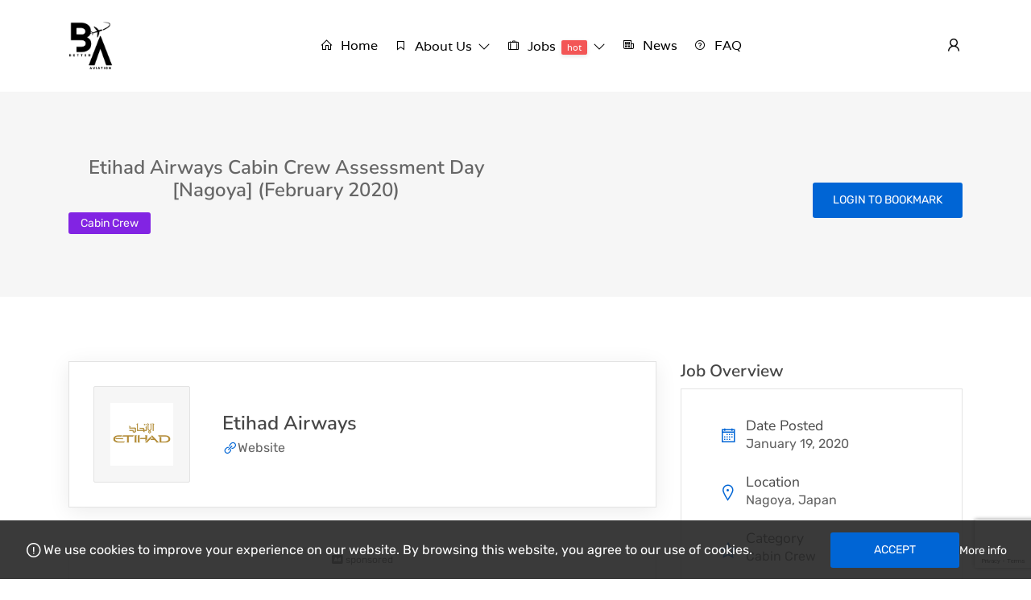

--- FILE ---
content_type: text/html; charset=UTF-8
request_url: https://betteraviationjobs.com/job/etihad-airways-cabin-crew-assessment-day-nagoya-25-february-2020/
body_size: 27201
content:
<!DOCTYPE html>
<html dir="ltr" lang="en-US" prefix="og: https://ogp.me/ns#">

<head>
<meta name="MobileOptimized" content="width" />
<meta name="HandheldFriendly" content="true" />
<meta name="generator" content="Drupal 8 (https://www.drupal.org)" />

	<meta charset="UTF-8">
	<meta name="viewport" content="width=device-width, initial-scale=1.0, maximum-scale=5.0">
	<link rel="profile" href="https://gmpg.org/xfn/11">

	<title>Etihad Airways Cabin Crew Assessment Day [Nagoya] (February 2020) - Better Aviation</title>

		<!-- All in One SEO Pro 4.9.0 - aioseo.com -->
	<meta name="description" content="Our Cabin Crew are truly global citizens who share a collective passion for caring for our guests, inspired by the traditional Arabian hospitality found in our home, Abu Dhabi. Our Cabin Crew aspire to surpass our guestÂs expectations and inspire our customers through innovative hospitality whilst ensuring the onboard safety of each of our guests." />
	<meta name="robots" content="max-image-preview:large" />
	<meta name="author" content="Better Aviation"/>
	<meta name="google-site-verification" content="qSODUFWZPyaBAz0D3pg8b0pVO-nRtWwTCyR19uZILOA" />
	<meta name="msvalidate.01" content="CCAE42B03EEF2C8184DB923BED75E9D6" />
	<meta name="yandex-verification" content="08d0fbac1d3977df" />
	<link rel="canonical" href="https://betteraviationjobs.com/job/etihad-airways-cabin-crew-assessment-day-nagoya-25-february-2020/" />
	
		<meta property="og:locale" content="en_US" />
		<meta property="og:site_name" content="Better Aviation" />
		<meta property="og:type" content="article" />
		<meta property="og:title" content="Etihad Airways Cabin Crew Assessment Day [Nagoya] (February 2020) - Better Aviation" />
		<meta property="og:description" content="Our Cabin Crew are truly global citizens who share a collective passion for caring for our guests, inspired by the traditional Arabian hospitality found in our home, Abu Dhabi. Our Cabin Crew aspire to surpass our guestÂs expectations and inspire our customers through innovative hospitality whilst ensuring the onboard safety of each of our guests." />
		<meta property="og:url" content="https://betteraviationjobs.com/job/etihad-airways-cabin-crew-assessment-day-nagoya-25-february-2020/" />
		<meta property="fb:app_id" content="1977605985812862" />
		<meta property="article:published_time" content="2020-01-19T04:01:42+00:00" />
		<meta property="article:modified_time" content="2021-01-15T04:26:00+00:00" />
		<meta property="article:publisher" content="https://www.facebook.com/betteraviationjobs/" />
		<meta property="article:author" content="https://www.facebook.com/betteraviationjobs/" />
		<meta name="twitter:card" content="summary_large_image" />
		<meta name="twitter:site" content="@betteraviation" />
		<meta name="twitter:title" content="Etihad Airways Cabin Crew Assessment Day [Nagoya] (February 2020) - Better Aviation" />
		<meta name="twitter:description" content="Our Cabin Crew are truly global citizens who share a collective passion for caring for our guests, inspired by the traditional Arabian hospitality found in our home, Abu Dhabi. Our Cabin Crew aspire to surpass our guestÂs expectations and inspire our customers through innovative hospitality whilst ensuring the onboard safety of each of our guests." />
		<meta name="twitter:creator" content="@betteraviation" />
		<script type="application/ld+json" class="aioseo-schema">
			{"@context":"https:\/\/schema.org","@graph":[{"@type":"BreadcrumbList","@id":"https:\/\/betteraviationjobs.com\/job\/etihad-airways-cabin-crew-assessment-day-nagoya-25-february-2020\/#breadcrumblist","itemListElement":[{"@type":"ListItem","@id":"https:\/\/betteraviationjobs.com#listItem","position":1,"name":"Home","item":"https:\/\/betteraviationjobs.com","nextItem":{"@type":"ListItem","@id":"https:\/\/betteraviationjobs.com\/job-listing\/#listItem","name":"Jobs"}},{"@type":"ListItem","@id":"https:\/\/betteraviationjobs.com\/job-listing\/#listItem","position":2,"name":"Jobs","item":"https:\/\/betteraviationjobs.com\/job-listing\/","nextItem":{"@type":"ListItem","@id":"https:\/\/betteraviationjobs.com\/job-category\/cabin-crew\/#listItem","name":"Cabin Crew"},"previousItem":{"@type":"ListItem","@id":"https:\/\/betteraviationjobs.com#listItem","name":"Home"}},{"@type":"ListItem","@id":"https:\/\/betteraviationjobs.com\/job-category\/cabin-crew\/#listItem","position":3,"name":"Cabin Crew","item":"https:\/\/betteraviationjobs.com\/job-category\/cabin-crew\/","nextItem":{"@type":"ListItem","@id":"https:\/\/betteraviationjobs.com\/job\/etihad-airways-cabin-crew-assessment-day-nagoya-25-february-2020\/#listItem","name":"Etihad Airways Cabin Crew Assessment Day [Nagoya] (February 2020)"},"previousItem":{"@type":"ListItem","@id":"https:\/\/betteraviationjobs.com\/job-listing\/#listItem","name":"Jobs"}},{"@type":"ListItem","@id":"https:\/\/betteraviationjobs.com\/job\/etihad-airways-cabin-crew-assessment-day-nagoya-25-february-2020\/#listItem","position":4,"name":"Etihad Airways Cabin Crew Assessment Day [Nagoya] (February 2020)","previousItem":{"@type":"ListItem","@id":"https:\/\/betteraviationjobs.com\/job-category\/cabin-crew\/#listItem","name":"Cabin Crew"}}]},{"@type":"Organization","@id":"https:\/\/betteraviationjobs.com\/#organization","name":"Better Aviation","url":"https:\/\/betteraviationjobs.com\/","logo":{"@type":"ImageObject","url":"https:\/\/i0.wp.com\/betteraviationjobs.com\/wp-content\/uploads\/2024\/05\/cropped-Better_Aviation_Logo_2024_white.png?fit=512%2C512&ssl=1","@id":"https:\/\/betteraviationjobs.com\/job\/etihad-airways-cabin-crew-assessment-day-nagoya-25-february-2020\/#organizationLogo","width":512,"height":512},"image":{"@id":"https:\/\/betteraviationjobs.com\/job\/etihad-airways-cabin-crew-assessment-day-nagoya-25-february-2020\/#organizationLogo"},"sameAs":["https:\/\/www.facebook.com\/betteraviationjobs\/","https:\/\/twitter.com\/betteraviation\/","https:\/\/www.instagram.com\/betteraviationjobs\/","https:\/\/www.tiktok.com\/@betteraviation","https:\/\/www.linkedin.com\/groups\/4551064\/","https:\/\/www.threads.net\/@betteraviationjobs"]},{"@type":"Person","@id":"https:\/\/betteraviationjobs.com\/writer\/tsanren89\/#author","url":"https:\/\/betteraviationjobs.com\/writer\/tsanren89\/","name":"Better Aviation","image":{"@type":"ImageObject","@id":"https:\/\/betteraviationjobs.com\/job\/etihad-airways-cabin-crew-assessment-day-nagoya-25-february-2020\/#authorImage","url":"https:\/\/secure.gravatar.com\/avatar\/c23be2767efa4e66977ce592019493f230a8640deae0b579d085ac294a69518d?s=96&d=mm&r=g","width":96,"height":96,"caption":"Better Aviation"}},{"@type":"WebPage","@id":"https:\/\/betteraviationjobs.com\/job\/etihad-airways-cabin-crew-assessment-day-nagoya-25-february-2020\/#webpage","url":"https:\/\/betteraviationjobs.com\/job\/etihad-airways-cabin-crew-assessment-day-nagoya-25-february-2020\/","name":"Etihad Airways Cabin Crew Assessment Day [Nagoya] (February 2020) - Better Aviation","description":"Our Cabin Crew are truly global citizens who share a collective passion for caring for our guests, inspired by the traditional Arabian hospitality found in our home, Abu Dhabi. Our Cabin Crew aspire to surpass our guest\u00c2\u0092s expectations and inspire our customers through innovative hospitality whilst ensuring the onboard safety of each of our guests.","inLanguage":"en-US","isPartOf":{"@id":"https:\/\/betteraviationjobs.com\/#website"},"breadcrumb":{"@id":"https:\/\/betteraviationjobs.com\/job\/etihad-airways-cabin-crew-assessment-day-nagoya-25-february-2020\/#breadcrumblist"},"author":{"@id":"https:\/\/betteraviationjobs.com\/writer\/tsanren89\/#author"},"creator":{"@id":"https:\/\/betteraviationjobs.com\/writer\/tsanren89\/#author"},"image":{"@type":"ImageObject","url":"https:\/\/i0.wp.com\/betteraviationjobs.com\/wp-content\/uploads\/2019\/12\/Etihad-Airways-Logo.jpg?fit=1000%2C1000&ssl=1","@id":"https:\/\/betteraviationjobs.com\/job\/etihad-airways-cabin-crew-assessment-day-nagoya-25-february-2020\/#mainImage","width":1000,"height":1000},"primaryImageOfPage":{"@id":"https:\/\/betteraviationjobs.com\/job\/etihad-airways-cabin-crew-assessment-day-nagoya-25-february-2020\/#mainImage"},"datePublished":"2020-01-19T12:01:42+08:00","dateModified":"2021-01-15T12:26:00+08:00"},{"@type":"WebSite","@id":"https:\/\/betteraviationjobs.com\/#website","url":"https:\/\/betteraviationjobs.com\/","name":"Better Aviation","inLanguage":"en-US","publisher":{"@id":"https:\/\/betteraviationjobs.com\/#organization"}}]}
		</script>
		<script type="text/javascript">
			(function(c,l,a,r,i,t,y){
			c[a]=c[a]||function(){(c[a].q=c[a].q||[]).push(arguments)};t=l.createElement(r);t.async=1;
			t.src="https://www.clarity.ms/tag/"+i+"?ref=aioseo";y=l.getElementsByTagName(r)[0];y.parentNode.insertBefore(t,y);
		})(window, document, "clarity", "script", "54melab8j2");
		</script>
		<!-- All in One SEO Pro -->

<link rel="amphtml" href="https://betteraviationjobs.com/job/etihad-airways-cabin-crew-assessment-day-nagoya-25-february-2020/amp/" /><link rel='dns-prefetch' href='//www.google.com' />
<link rel='dns-prefetch' href='//maps.googleapis.com' />
<link rel='dns-prefetch' href='//stats.wp.com' />
<link rel='preconnect' href='//i0.wp.com' />
<link rel="alternate" type="application/rss+xml" title="Better Aviation &raquo; Feed" href="https://betteraviationjobs.com/feed/" />
<link rel="alternate" type="application/rss+xml" title="Better Aviation &raquo; Comments Feed" href="https://betteraviationjobs.com/comments/feed/" />
<link rel="alternate" title="oEmbed (JSON)" type="application/json+oembed" href="https://betteraviationjobs.com/wp-json/oembed/1.0/embed?url=https%3A%2F%2Fbetteraviationjobs.com%2Fjob%2Fetihad-airways-cabin-crew-assessment-day-nagoya-25-february-2020%2F" />
<link rel="alternate" title="oEmbed (XML)" type="text/xml+oembed" href="https://betteraviationjobs.com/wp-json/oembed/1.0/embed?url=https%3A%2F%2Fbetteraviationjobs.com%2Fjob%2Fetihad-airways-cabin-crew-assessment-day-nagoya-25-february-2020%2F&#038;format=xml" />
		
							<script src="//www.googletagmanager.com/gtag/js?id=G-G6TM2N8NQH"  data-cfasync="false" data-wpfc-render="false" type="text/javascript" async></script>
			<script data-cfasync="false" data-wpfc-render="false" type="text/javascript">
				var mi_version = '9.11.1';
				var mi_track_user = true;
				var mi_no_track_reason = '';
								var MonsterInsightsDefaultLocations = {"page_location":"https:\/\/betteraviationjobs.com\/job\/etihad-airways-cabin-crew-assessment-day-nagoya-25-february-2020\/"};
								if ( typeof MonsterInsightsPrivacyGuardFilter === 'function' ) {
					var MonsterInsightsLocations = (typeof MonsterInsightsExcludeQuery === 'object') ? MonsterInsightsPrivacyGuardFilter( MonsterInsightsExcludeQuery ) : MonsterInsightsPrivacyGuardFilter( MonsterInsightsDefaultLocations );
				} else {
					var MonsterInsightsLocations = (typeof MonsterInsightsExcludeQuery === 'object') ? MonsterInsightsExcludeQuery : MonsterInsightsDefaultLocations;
				}

								var disableStrs = [
										'ga-disable-G-G6TM2N8NQH',
									];

				/* Function to detect opted out users */
				function __gtagTrackerIsOptedOut() {
					for (var index = 0; index < disableStrs.length; index++) {
						if (document.cookie.indexOf(disableStrs[index] + '=true') > -1) {
							return true;
						}
					}

					return false;
				}

				/* Disable tracking if the opt-out cookie exists. */
				if (__gtagTrackerIsOptedOut()) {
					for (var index = 0; index < disableStrs.length; index++) {
						window[disableStrs[index]] = true;
					}
				}

				/* Opt-out function */
				function __gtagTrackerOptout() {
					for (var index = 0; index < disableStrs.length; index++) {
						document.cookie = disableStrs[index] + '=true; expires=Thu, 31 Dec 2099 23:59:59 UTC; path=/';
						window[disableStrs[index]] = true;
					}
				}

				if ('undefined' === typeof gaOptout) {
					function gaOptout() {
						__gtagTrackerOptout();
					}
				}
								window.dataLayer = window.dataLayer || [];

				window.MonsterInsightsDualTracker = {
					helpers: {},
					trackers: {},
				};
				if (mi_track_user) {
					function __gtagDataLayer() {
						dataLayer.push(arguments);
					}

					function __gtagTracker(type, name, parameters) {
						if (!parameters) {
							parameters = {};
						}

						if (parameters.send_to) {
							__gtagDataLayer.apply(null, arguments);
							return;
						}

						if (type === 'event') {
														parameters.send_to = monsterinsights_frontend.v4_id;
							var hookName = name;
							if (typeof parameters['event_category'] !== 'undefined') {
								hookName = parameters['event_category'] + ':' + name;
							}

							if (typeof MonsterInsightsDualTracker.trackers[hookName] !== 'undefined') {
								MonsterInsightsDualTracker.trackers[hookName](parameters);
							} else {
								__gtagDataLayer('event', name, parameters);
							}
							
						} else {
							__gtagDataLayer.apply(null, arguments);
						}
					}

					__gtagTracker('js', new Date());
					__gtagTracker('set', {
						'developer_id.dZGIzZG': true,
											});
					if ( MonsterInsightsLocations.page_location ) {
						__gtagTracker('set', MonsterInsightsLocations);
					}
										__gtagTracker('config', 'G-G6TM2N8NQH', {"forceSSL":"true","link_attribution":"true"} );
										window.gtag = __gtagTracker;										(function () {
						/* https://developers.google.com/analytics/devguides/collection/analyticsjs/ */
						/* ga and __gaTracker compatibility shim. */
						var noopfn = function () {
							return null;
						};
						var newtracker = function () {
							return new Tracker();
						};
						var Tracker = function () {
							return null;
						};
						var p = Tracker.prototype;
						p.get = noopfn;
						p.set = noopfn;
						p.send = function () {
							var args = Array.prototype.slice.call(arguments);
							args.unshift('send');
							__gaTracker.apply(null, args);
						};
						var __gaTracker = function () {
							var len = arguments.length;
							if (len === 0) {
								return;
							}
							var f = arguments[len - 1];
							if (typeof f !== 'object' || f === null || typeof f.hitCallback !== 'function') {
								if ('send' === arguments[0]) {
									var hitConverted, hitObject = false, action;
									if ('event' === arguments[1]) {
										if ('undefined' !== typeof arguments[3]) {
											hitObject = {
												'eventAction': arguments[3],
												'eventCategory': arguments[2],
												'eventLabel': arguments[4],
												'value': arguments[5] ? arguments[5] : 1,
											}
										}
									}
									if ('pageview' === arguments[1]) {
										if ('undefined' !== typeof arguments[2]) {
											hitObject = {
												'eventAction': 'page_view',
												'page_path': arguments[2],
											}
										}
									}
									if (typeof arguments[2] === 'object') {
										hitObject = arguments[2];
									}
									if (typeof arguments[5] === 'object') {
										Object.assign(hitObject, arguments[5]);
									}
									if ('undefined' !== typeof arguments[1].hitType) {
										hitObject = arguments[1];
										if ('pageview' === hitObject.hitType) {
											hitObject.eventAction = 'page_view';
										}
									}
									if (hitObject) {
										action = 'timing' === arguments[1].hitType ? 'timing_complete' : hitObject.eventAction;
										hitConverted = mapArgs(hitObject);
										__gtagTracker('event', action, hitConverted);
									}
								}
								return;
							}

							function mapArgs(args) {
								var arg, hit = {};
								var gaMap = {
									'eventCategory': 'event_category',
									'eventAction': 'event_action',
									'eventLabel': 'event_label',
									'eventValue': 'event_value',
									'nonInteraction': 'non_interaction',
									'timingCategory': 'event_category',
									'timingVar': 'name',
									'timingValue': 'value',
									'timingLabel': 'event_label',
									'page': 'page_path',
									'location': 'page_location',
									'title': 'page_title',
									'referrer' : 'page_referrer',
								};
								for (arg in args) {
																		if (!(!args.hasOwnProperty(arg) || !gaMap.hasOwnProperty(arg))) {
										hit[gaMap[arg]] = args[arg];
									} else {
										hit[arg] = args[arg];
									}
								}
								return hit;
							}

							try {
								f.hitCallback();
							} catch (ex) {
							}
						};
						__gaTracker.create = newtracker;
						__gaTracker.getByName = newtracker;
						__gaTracker.getAll = function () {
							return [];
						};
						__gaTracker.remove = noopfn;
						__gaTracker.loaded = true;
						window['__gaTracker'] = __gaTracker;
					})();
									} else {
										console.log("");
					(function () {
						function __gtagTracker() {
							return null;
						}

						window['__gtagTracker'] = __gtagTracker;
						window['gtag'] = __gtagTracker;
					})();
									}
			</script>
							
				<style id="content-control-block-styles">
			@media (max-width: 640px) {
	.cc-hide-on-mobile {
		display: none !important;
	}
}
@media (min-width: 641px) and (max-width: 920px) {
	.cc-hide-on-tablet {
		display: none !important;
	}
}
@media (min-width: 921px) and (max-width: 1440px) {
	.cc-hide-on-desktop {
		display: none !important;
	}
}		</style>
		<style id='wp-img-auto-sizes-contain-inline-css' type='text/css'>
img:is([sizes=auto i],[sizes^="auto," i]){contain-intrinsic-size:3000px 1500px}

</style>
<style id='wp-emoji-styles-inline-css' type='text/css'>

	img.wp-smiley, img.emoji {
		display: inline !important;
		border: none !important;
		box-shadow: none !important;
		height: 1em !important;
		width: 1em !important;
		margin: 0 0.07em !important;
		vertical-align: -0.1em !important;
		background: none !important;
		padding: 0 !important;
	}

</style>
<link rel='preload stylesheet' as='style' onload="this.onload=null;this.rel='stylesheet'" id='wp-block-library-css' href='https://betteraviationjobs.com/lib/css/dist/block-library/style.min.css' type='text/css' media='all' />
<style id='classic-theme-styles-inline-css' type='text/css'>
/*! This file is auto-generated */
.wp-block-button__link{color:#fff;background-color:#32373c;border-radius:9999px;box-shadow:none;text-decoration:none;padding:calc(.667em + 2px) calc(1.333em + 2px);font-size:1.125em}.wp-block-file__button{background:#32373c;color:#fff;text-decoration:none}

</style>
<link rel='stylesheet' id='aioseo/css/src/vue/standalone/blocks/table-of-contents/global.scss-css' href='https://betteraviationjobs.com/core/modules/af313f101a/dist/Pro/assets/css/table-of-contents/global.e90f6d47.css' type='text/css' media='all' />
<link rel='stylesheet' id='aioseo/css/src/vue/standalone/blocks/pro/recipe/global.scss-css' href='https://betteraviationjobs.com/core/modules/af313f101a/dist/Pro/assets/css/recipe/global.67a3275f.css' type='text/css' media='all' />
<link rel='stylesheet' id='aioseo/css/src/vue/standalone/blocks/pro/product/global.scss-css' href='https://betteraviationjobs.com/core/modules/af313f101a/dist/Pro/assets/css/product/global.61066cfb.css' type='text/css' media='all' />
<link rel='stylesheet' id='mediaelement-css' href='https://betteraviationjobs.com/lib/js/mediaelement/mediaelementplayer-legacy.min.css' type='text/css' media='all' />
<link rel='stylesheet' id='wp-mediaelement-css' href='https://betteraviationjobs.com/lib/js/mediaelement/wp-mediaelement.min.css' type='text/css' media='all' />
<style id='jetpack-sharing-buttons-style-inline-css' type='text/css'>
.jetpack-sharing-buttons__services-list{display:flex;flex-direction:row;flex-wrap:wrap;gap:0;list-style-type:none;margin:5px;padding:0}.jetpack-sharing-buttons__services-list.has-small-icon-size{font-size:12px}.jetpack-sharing-buttons__services-list.has-normal-icon-size{font-size:16px}.jetpack-sharing-buttons__services-list.has-large-icon-size{font-size:24px}.jetpack-sharing-buttons__services-list.has-huge-icon-size{font-size:36px}@media print{.jetpack-sharing-buttons__services-list{display:none!important}}.editor-styles-wrapper .wp-block-jetpack-sharing-buttons{gap:0;padding-inline-start:0}ul.jetpack-sharing-buttons__services-list.has-background{padding:1.25em 2.375em}

</style>
<link rel='stylesheet' id='content-control-block-styles-css' href='https://betteraviationjobs.com/core/modules/4853fb8a51/dist/style-block-editor.css' type='text/css' media='all' />
<style id='global-styles-inline-css' type='text/css'>
:root{--wp--preset--aspect-ratio--square: 1;--wp--preset--aspect-ratio--4-3: 4/3;--wp--preset--aspect-ratio--3-4: 3/4;--wp--preset--aspect-ratio--3-2: 3/2;--wp--preset--aspect-ratio--2-3: 2/3;--wp--preset--aspect-ratio--16-9: 16/9;--wp--preset--aspect-ratio--9-16: 9/16;--wp--preset--color--black: #000000;--wp--preset--color--cyan-bluish-gray: #abb8c3;--wp--preset--color--white: #ffffff;--wp--preset--color--pale-pink: #f78da7;--wp--preset--color--vivid-red: #cf2e2e;--wp--preset--color--luminous-vivid-orange: #ff6900;--wp--preset--color--luminous-vivid-amber: #fcb900;--wp--preset--color--light-green-cyan: #7bdcb5;--wp--preset--color--vivid-green-cyan: #00d084;--wp--preset--color--pale-cyan-blue: #8ed1fc;--wp--preset--color--vivid-cyan-blue: #0693e3;--wp--preset--color--vivid-purple: #9b51e0;--wp--preset--gradient--vivid-cyan-blue-to-vivid-purple: linear-gradient(135deg,rgb(6,147,227) 0%,rgb(155,81,224) 100%);--wp--preset--gradient--light-green-cyan-to-vivid-green-cyan: linear-gradient(135deg,rgb(122,220,180) 0%,rgb(0,208,130) 100%);--wp--preset--gradient--luminous-vivid-amber-to-luminous-vivid-orange: linear-gradient(135deg,rgb(252,185,0) 0%,rgb(255,105,0) 100%);--wp--preset--gradient--luminous-vivid-orange-to-vivid-red: linear-gradient(135deg,rgb(255,105,0) 0%,rgb(207,46,46) 100%);--wp--preset--gradient--very-light-gray-to-cyan-bluish-gray: linear-gradient(135deg,rgb(238,238,238) 0%,rgb(169,184,195) 100%);--wp--preset--gradient--cool-to-warm-spectrum: linear-gradient(135deg,rgb(74,234,220) 0%,rgb(151,120,209) 20%,rgb(207,42,186) 40%,rgb(238,44,130) 60%,rgb(251,105,98) 80%,rgb(254,248,76) 100%);--wp--preset--gradient--blush-light-purple: linear-gradient(135deg,rgb(255,206,236) 0%,rgb(152,150,240) 100%);--wp--preset--gradient--blush-bordeaux: linear-gradient(135deg,rgb(254,205,165) 0%,rgb(254,45,45) 50%,rgb(107,0,62) 100%);--wp--preset--gradient--luminous-dusk: linear-gradient(135deg,rgb(255,203,112) 0%,rgb(199,81,192) 50%,rgb(65,88,208) 100%);--wp--preset--gradient--pale-ocean: linear-gradient(135deg,rgb(255,245,203) 0%,rgb(182,227,212) 50%,rgb(51,167,181) 100%);--wp--preset--gradient--electric-grass: linear-gradient(135deg,rgb(202,248,128) 0%,rgb(113,206,126) 100%);--wp--preset--gradient--midnight: linear-gradient(135deg,rgb(2,3,129) 0%,rgb(40,116,252) 100%);--wp--preset--font-size--small: 13px;--wp--preset--font-size--medium: 20px;--wp--preset--font-size--large: 36px;--wp--preset--font-size--x-large: 42px;--wp--preset--spacing--20: 0.44rem;--wp--preset--spacing--30: 0.67rem;--wp--preset--spacing--40: 1rem;--wp--preset--spacing--50: 1.5rem;--wp--preset--spacing--60: 2.25rem;--wp--preset--spacing--70: 3.38rem;--wp--preset--spacing--80: 5.06rem;--wp--preset--shadow--natural: 6px 6px 9px rgba(0, 0, 0, 0.2);--wp--preset--shadow--deep: 12px 12px 50px rgba(0, 0, 0, 0.4);--wp--preset--shadow--sharp: 6px 6px 0px rgba(0, 0, 0, 0.2);--wp--preset--shadow--outlined: 6px 6px 0px -3px rgb(255, 255, 255), 6px 6px rgb(0, 0, 0);--wp--preset--shadow--crisp: 6px 6px 0px rgb(0, 0, 0);}:where(.is-layout-flex){gap: 0.5em;}:where(.is-layout-grid){gap: 0.5em;}body .is-layout-flex{display: flex;}.is-layout-flex{flex-wrap: wrap;align-items: center;}.is-layout-flex > :is(*, div){margin: 0;}body .is-layout-grid{display: grid;}.is-layout-grid > :is(*, div){margin: 0;}:where(.wp-block-columns.is-layout-flex){gap: 2em;}:where(.wp-block-columns.is-layout-grid){gap: 2em;}:where(.wp-block-post-template.is-layout-flex){gap: 1.25em;}:where(.wp-block-post-template.is-layout-grid){gap: 1.25em;}.has-black-color{color: var(--wp--preset--color--black) !important;}.has-cyan-bluish-gray-color{color: var(--wp--preset--color--cyan-bluish-gray) !important;}.has-white-color{color: var(--wp--preset--color--white) !important;}.has-pale-pink-color{color: var(--wp--preset--color--pale-pink) !important;}.has-vivid-red-color{color: var(--wp--preset--color--vivid-red) !important;}.has-luminous-vivid-orange-color{color: var(--wp--preset--color--luminous-vivid-orange) !important;}.has-luminous-vivid-amber-color{color: var(--wp--preset--color--luminous-vivid-amber) !important;}.has-light-green-cyan-color{color: var(--wp--preset--color--light-green-cyan) !important;}.has-vivid-green-cyan-color{color: var(--wp--preset--color--vivid-green-cyan) !important;}.has-pale-cyan-blue-color{color: var(--wp--preset--color--pale-cyan-blue) !important;}.has-vivid-cyan-blue-color{color: var(--wp--preset--color--vivid-cyan-blue) !important;}.has-vivid-purple-color{color: var(--wp--preset--color--vivid-purple) !important;}.has-black-background-color{background-color: var(--wp--preset--color--black) !important;}.has-cyan-bluish-gray-background-color{background-color: var(--wp--preset--color--cyan-bluish-gray) !important;}.has-white-background-color{background-color: var(--wp--preset--color--white) !important;}.has-pale-pink-background-color{background-color: var(--wp--preset--color--pale-pink) !important;}.has-vivid-red-background-color{background-color: var(--wp--preset--color--vivid-red) !important;}.has-luminous-vivid-orange-background-color{background-color: var(--wp--preset--color--luminous-vivid-orange) !important;}.has-luminous-vivid-amber-background-color{background-color: var(--wp--preset--color--luminous-vivid-amber) !important;}.has-light-green-cyan-background-color{background-color: var(--wp--preset--color--light-green-cyan) !important;}.has-vivid-green-cyan-background-color{background-color: var(--wp--preset--color--vivid-green-cyan) !important;}.has-pale-cyan-blue-background-color{background-color: var(--wp--preset--color--pale-cyan-blue) !important;}.has-vivid-cyan-blue-background-color{background-color: var(--wp--preset--color--vivid-cyan-blue) !important;}.has-vivid-purple-background-color{background-color: var(--wp--preset--color--vivid-purple) !important;}.has-black-border-color{border-color: var(--wp--preset--color--black) !important;}.has-cyan-bluish-gray-border-color{border-color: var(--wp--preset--color--cyan-bluish-gray) !important;}.has-white-border-color{border-color: var(--wp--preset--color--white) !important;}.has-pale-pink-border-color{border-color: var(--wp--preset--color--pale-pink) !important;}.has-vivid-red-border-color{border-color: var(--wp--preset--color--vivid-red) !important;}.has-luminous-vivid-orange-border-color{border-color: var(--wp--preset--color--luminous-vivid-orange) !important;}.has-luminous-vivid-amber-border-color{border-color: var(--wp--preset--color--luminous-vivid-amber) !important;}.has-light-green-cyan-border-color{border-color: var(--wp--preset--color--light-green-cyan) !important;}.has-vivid-green-cyan-border-color{border-color: var(--wp--preset--color--vivid-green-cyan) !important;}.has-pale-cyan-blue-border-color{border-color: var(--wp--preset--color--pale-cyan-blue) !important;}.has-vivid-cyan-blue-border-color{border-color: var(--wp--preset--color--vivid-cyan-blue) !important;}.has-vivid-purple-border-color{border-color: var(--wp--preset--color--vivid-purple) !important;}.has-vivid-cyan-blue-to-vivid-purple-gradient-background{background: var(--wp--preset--gradient--vivid-cyan-blue-to-vivid-purple) !important;}.has-light-green-cyan-to-vivid-green-cyan-gradient-background{background: var(--wp--preset--gradient--light-green-cyan-to-vivid-green-cyan) !important;}.has-luminous-vivid-amber-to-luminous-vivid-orange-gradient-background{background: var(--wp--preset--gradient--luminous-vivid-amber-to-luminous-vivid-orange) !important;}.has-luminous-vivid-orange-to-vivid-red-gradient-background{background: var(--wp--preset--gradient--luminous-vivid-orange-to-vivid-red) !important;}.has-very-light-gray-to-cyan-bluish-gray-gradient-background{background: var(--wp--preset--gradient--very-light-gray-to-cyan-bluish-gray) !important;}.has-cool-to-warm-spectrum-gradient-background{background: var(--wp--preset--gradient--cool-to-warm-spectrum) !important;}.has-blush-light-purple-gradient-background{background: var(--wp--preset--gradient--blush-light-purple) !important;}.has-blush-bordeaux-gradient-background{background: var(--wp--preset--gradient--blush-bordeaux) !important;}.has-luminous-dusk-gradient-background{background: var(--wp--preset--gradient--luminous-dusk) !important;}.has-pale-ocean-gradient-background{background: var(--wp--preset--gradient--pale-ocean) !important;}.has-electric-grass-gradient-background{background: var(--wp--preset--gradient--electric-grass) !important;}.has-midnight-gradient-background{background: var(--wp--preset--gradient--midnight) !important;}.has-small-font-size{font-size: var(--wp--preset--font-size--small) !important;}.has-medium-font-size{font-size: var(--wp--preset--font-size--medium) !important;}.has-large-font-size{font-size: var(--wp--preset--font-size--large) !important;}.has-x-large-font-size{font-size: var(--wp--preset--font-size--x-large) !important;}
:where(.wp-block-post-template.is-layout-flex){gap: 1.25em;}:where(.wp-block-post-template.is-layout-grid){gap: 1.25em;}
:where(.wp-block-term-template.is-layout-flex){gap: 1.25em;}:where(.wp-block-term-template.is-layout-grid){gap: 1.25em;}
:where(.wp-block-columns.is-layout-flex){gap: 2em;}:where(.wp-block-columns.is-layout-grid){gap: 2em;}
:root :where(.wp-block-pullquote){font-size: 1.5em;line-height: 1.6;}

</style>
<link rel='stylesheet' id='contact-form-7-css' href='https://betteraviationjobs.com/core/modules/8516d2654f/includes/css/styles.css' type='text/css' media='all' />
<link rel='stylesheet' id='widgetopts-styles-css' href='https://betteraviationjobs.com/core/modules/cdf564012f/assets/css/widget-options.css' type='text/css' media='all' />
<link rel='stylesheet' id='select2-css' href='https://betteraviationjobs.com/core/modules/322a959e2a/assets/lib/select2/select2.min.css' type='text/css' media='all' />
<link rel='stylesheet' id='hide-admin-bar-based-on-user-roles-css' href='https://betteraviationjobs.com/core/modules/460548d395/public/css/hide-admin-bar-based-on-user-roles-public.css' type='text/css' media='all' />
<link rel='stylesheet' id='line-awesome-css' href='https://betteraviationjobs.com/core/views/eaf7c8f9f9/assets/vendors/font-icons/line-awesome.min.css' type='text/css' media='all' />
<link rel='stylesheet' id='cariera-style-css' href='https://betteraviationjobs.com/core/views/eaf7c8f9f9/design.css' type='text/css' media='all' />
<link rel='stylesheet' id='cariera-frontend-css' href='https://betteraviationjobs.com/core/views/eaf7c8f9f9/assets/dist/css/frontend.css' type='text/css' media='all' />
<style id='cariera-frontend-inline-css' type='text/css'>
 :root{--cariera-primary:#0065d5;--cariera-secondary:#443088;--cariera-body-wrapper-bg:#fff;--cariera-body-text:#636363;--cariera-header-bg:#ffffff;--cariera-menu-hover:#0065d5;--cariera-footer-bg:#1e1f21;--cariera-footer-title:#fff;--cariera-footer-color:#948a99;}header .navbar-brand img{width:60px;height:60px;margin-top:0px !important;margin-bottom:0px !important;margin-left:0px !important;margin-right:0px !important;}

</style>
<link rel='stylesheet' id='cariera-child-style-css' href='https://betteraviationjobs.com/core/views/0732b91586/design.css' type='text/css' media='all' />
<script type="text/javascript" src="https://betteraviationjobs.com/lib/js/jquery/jquery.min.js" id="jquery-core-js"></script>
<script type="text/javascript" src="https://betteraviationjobs.com/lib/js/jquery/jquery-migrate.min.js" id="jquery-migrate-js"></script>
<script type="text/javascript" src="https://betteraviationjobs.com/core/modules/3d7a517c5e/includes/js/mo_openid_jquery.cookie.min.js" id="js-cookie-script-js"></script>
<script type="text/javascript" src="https://betteraviationjobs.com/core/modules/3d7a517c5e/includes/js/mo-openid-social_login.js" id="mo-social-login-script-js"></script>
<script type="text/javascript" src="https://betteraviationjobs.com/core/modules/974388b53b/assets/js/frontend-gtag.min.js" id="monsterinsights-frontend-script-js" async="async" data-wp-strategy="async"></script>
<script data-cfasync="false" data-wpfc-render="false" type="text/javascript" id='monsterinsights-frontend-script-js-extra'>/* <![CDATA[ */
var monsterinsights_frontend = {"js_events_tracking":"true","download_extensions":"doc,pdf,ppt,zip,xls,docx,pptx,xlsx","inbound_paths":"[{\"path\":\"\\\/go\\\/\",\"label\":\"affiliate\"},{\"path\":\"\\\/recommend\\\/\",\"label\":\"affiliate\"}]","home_url":"https:\/\/betteraviationjobs.com","hash_tracking":"false","v4_id":"G-G6TM2N8NQH"};/* ]]> */
</script>
<script type="text/javascript" src="https://betteraviationjobs.com/core/modules/460548d395/public/js/hide-admin-bar-based-on-user-roles-public.js" id="hide-admin-bar-based-on-user-roles-js"></script>
<script type="text/javascript" id="select2-js-extra">
/* <![CDATA[ */
var job_manager_select2_args = {"width":"100%"};
var job_manager_select2_filters_args = {"width":"100%","allowClear":"1","minimumResultsForSearch":"10","placeholder":"Any Category"};
/* ]]> */
</script>
<script type="text/javascript" src="https://betteraviationjobs.com/core/modules/322a959e2a/assets/lib/select2/select2.full.min.js" id="select2-js"></script>
<link rel='shortlink' href='https://betteraviationjobs.com/?p=9671' />
<script async src="https://pagead2.googlesyndication.com/pagead/js/adsbygoogle.js?client=ca-pub-1943018652219928" crossorigin="anonymous"></script>
<meta name="format-detection" content="telephone=no" />
<meta property="fb:pages" content="1428053770824533" />
<meta property="fb:profile_id" content="1428053770824533" />
<meta name="author" content="betteraviationjobs.com" />
<link rel="stylesheet" href="https://cdnjs.cloudflare.com/ajax/libs/font-awesome/6.5.2/css/all.min.css" integrity="sha512-SnH5WK+bZxgPHs44uWIX+LLJAJ9/2PkPKZ5QiAj6Ta86w+fsb2TkcmfRyVX3pBnMFcV7oQPJkl9QevSCWr3W6A==" crossorigin="anonymous" referrerpolicy="no-referrer" /><script type='text/javascript'>
							SG_POPUPS_QUEUE = [];
							SG_POPUP_DATA = [];
							SG_APP_POPUP_URL = 'https://betteraviationjobs.com/core/modules/popup-builder-silver';
							SG_POPUP_VERSION='3.28_2;';
							function sgAddEvent(element, eventName, fn) {
								if (element.addEventListener)
									element.addEventListener(eventName, fn, false);
								else if (element.attachEvent)
									element.attachEvent('on' + eventName, fn);
							}
						</script><script type="text/javascript">
		SG_POPUPS_QUEUE = []</script>	<style>img#wpstats{display:none}</style>
		<style id='job_manager_type_colors'>
.job-type.term-124 { background-color: #8224e3; } 
.job-type.term-146 { background-color: #561de5; } 
.job-type.term-117 { background-color: #a53333; } 
.job-type.term-220 { background-color: #262df2; } 
.job-type.term-363 { background-color: #458427; } 
.job-type.term-114 { background-color: #00638e; } 
.job-type.term-161 { background-color: #38b572; } 
.job-type.term-213 { background-color: #f79138; } 
.job-type.term-216 { background-color: #efc137; } 
.job-type.term-119 { background-color: #1e73be; } 
.job-type.term-122 { background-color: #00a7ad; } 
.job-type.term-204 { background-color: #38b572; } 
.job-type.term-349 { background-color: #38b572; } 
.job-type.term-348 { background-color: #38b572; } 
</style>
<meta property="og:image" content="https://i0.wp.com/betteraviationjobs.com/wp-content/uploads/2019/12/Etihad-Airways-Logo.jpg?fit=1000%2C1000&#038;ssl=1" />
<style type="text/css">.recentcomments a{display:inline !important;padding:0 !important;margin:0 !important;}</style>			<style>
				.e-con.e-parent:nth-of-type(n+4):not(.e-lazyloaded):not(.e-no-lazyload),
				.e-con.e-parent:nth-of-type(n+4):not(.e-lazyloaded):not(.e-no-lazyload) * {
					background-image: none !important;
				}
				@media screen and (max-height: 1024px) {
					.e-con.e-parent:nth-of-type(n+3):not(.e-lazyloaded):not(.e-no-lazyload),
					.e-con.e-parent:nth-of-type(n+3):not(.e-lazyloaded):not(.e-no-lazyload) * {
						background-image: none !important;
					}
				}
				@media screen and (max-height: 640px) {
					.e-con.e-parent:nth-of-type(n+2):not(.e-lazyloaded):not(.e-no-lazyload),
					.e-con.e-parent:nth-of-type(n+2):not(.e-lazyloaded):not(.e-no-lazyload) * {
						background-image: none !important;
					}
				}
			</style>
			<link rel="icon" href="https://i0.wp.com/betteraviationjobs.com/wp-content/uploads/2024/05/cropped-Better_Aviation_Logo_2024_white.png?fit=32%2C32&#038;ssl=1" sizes="32x32" />
<link rel="icon" href="https://i0.wp.com/betteraviationjobs.com/wp-content/uploads/2024/05/cropped-Better_Aviation_Logo_2024_white.png?fit=192%2C192&#038;ssl=1" sizes="192x192" />
<link rel="apple-touch-icon" href="https://i0.wp.com/betteraviationjobs.com/wp-content/uploads/2024/05/cropped-Better_Aviation_Logo_2024_white.png?fit=180%2C180&#038;ssl=1" />
<meta name="msapplication-TileImage" content="https://i0.wp.com/betteraviationjobs.com/wp-content/uploads/2024/05/cropped-Better_Aviation_Logo_2024_white.png?fit=270%2C270&#038;ssl=1" />
<script data-jetpack-boost="ignore">function setREVStartSize(e){
			//window.requestAnimationFrame(function() {
				window.RSIW = window.RSIW===undefined ? window.innerWidth : window.RSIW;
				window.RSIH = window.RSIH===undefined ? window.innerHeight : window.RSIH;
				try {
					var pw = document.getElementById(e.c).parentNode.offsetWidth,
						newh;
					pw = pw===0 || isNaN(pw) || (e.l=="fullwidth" || e.layout=="fullwidth") ? window.RSIW : pw;
					e.tabw = e.tabw===undefined ? 0 : parseInt(e.tabw);
					e.thumbw = e.thumbw===undefined ? 0 : parseInt(e.thumbw);
					e.tabh = e.tabh===undefined ? 0 : parseInt(e.tabh);
					e.thumbh = e.thumbh===undefined ? 0 : parseInt(e.thumbh);
					e.tabhide = e.tabhide===undefined ? 0 : parseInt(e.tabhide);
					e.thumbhide = e.thumbhide===undefined ? 0 : parseInt(e.thumbhide);
					e.mh = e.mh===undefined || e.mh=="" || e.mh==="auto" ? 0 : parseInt(e.mh,0);
					if(e.layout==="fullscreen" || e.l==="fullscreen")
						newh = Math.max(e.mh,window.RSIH);
					else{
						e.gw = Array.isArray(e.gw) ? e.gw : [e.gw];
						for (var i in e.rl) if (e.gw[i]===undefined || e.gw[i]===0) e.gw[i] = e.gw[i-1];
						e.gh = e.el===undefined || e.el==="" || (Array.isArray(e.el) && e.el.length==0)? e.gh : e.el;
						e.gh = Array.isArray(e.gh) ? e.gh : [e.gh];
						for (var i in e.rl) if (e.gh[i]===undefined || e.gh[i]===0) e.gh[i] = e.gh[i-1];
											
						var nl = new Array(e.rl.length),
							ix = 0,
							sl;
						e.tabw = e.tabhide>=pw ? 0 : e.tabw;
						e.thumbw = e.thumbhide>=pw ? 0 : e.thumbw;
						e.tabh = e.tabhide>=pw ? 0 : e.tabh;
						e.thumbh = e.thumbhide>=pw ? 0 : e.thumbh;
						for (var i in e.rl) nl[i] = e.rl[i]<window.RSIW ? 0 : e.rl[i];
						sl = nl[0];
						for (var i in nl) if (sl>nl[i] && nl[i]>0) { sl = nl[i]; ix=i;}
						var m = pw>(e.gw[ix]+e.tabw+e.thumbw) ? 1 : (pw-(e.tabw+e.thumbw)) / (e.gw[ix]);
						newh =  (e.gh[ix] * m) + (e.tabh + e.thumbh);
					}
					var el = document.getElementById(e.c);
					if (el!==null && el) el.style.height = newh+"px";
					el = document.getElementById(e.c+"_wrapper");
					if (el!==null && el) {
						el.style.height = newh+"px";
						el.style.display = "block";
					}
				} catch(e){
					console.log("Failure at Presize of Slider:" + e)
				}
			//});
		  };</script>
		<style type="text/css" id="wp-custom-css">
			.ads_box {
  margin: 30px 0;  
  border: 1px solid #e3e3e3;
  padding: 5px;
  text-align: center;
  overflow: auto;
}

.ads_box::after {
  content: "";
  display: table;
  clear: both;
}

.ads_text {
  font-size: 12px;
}		</style>
		<style id="kirki-inline-styles">body{font-family:Rubik;font-weight:400;line-height:1.5;color:#636363;}h1{font-family:Nunito Sans;font-weight:600;color:#464646;}h2{font-family:Nunito Sans;font-weight:600;color:#464646;}h3{font-family:Nunito Sans;color:#464646;}h4{font-family:Nunito Sans;color:#464646;}h5{font-family:Nunito Sans;color:#464646;}h6{font-family:Nunito Sans;color:#464646;}ul.main-nav .menu-item a, header.main-header .extra-menu-item > a{font-family:Varela;text-transform:none;color:#000000;}ul.main-nav .menu-item.dropdown .dropdown-menu > li > a, ul.main-nav .mega-menu .dropdown-menu .mega-menu-inner .menu-item-mega .sub-menu a{font-family:Varela;text-transform:none;color:#000000;}/* arabic */
@font-face {
  font-family: 'Rubik';
  font-style: normal;
  font-weight: 400;
  font-display: swap;
  src: url(https://betteraviationjobs.com/core/fonts/rubik/iJWZBXyIfDnIV5PNhY1KTN7Z-Yh-B4iFUkU1Z4Y.woff2) format('woff2');
  unicode-range: U+0600-06FF, U+0750-077F, U+0870-088E, U+0890-0891, U+0897-08E1, U+08E3-08FF, U+200C-200E, U+2010-2011, U+204F, U+2E41, U+FB50-FDFF, U+FE70-FE74, U+FE76-FEFC, U+102E0-102FB, U+10E60-10E7E, U+10EC2-10EC4, U+10EFC-10EFF, U+1EE00-1EE03, U+1EE05-1EE1F, U+1EE21-1EE22, U+1EE24, U+1EE27, U+1EE29-1EE32, U+1EE34-1EE37, U+1EE39, U+1EE3B, U+1EE42, U+1EE47, U+1EE49, U+1EE4B, U+1EE4D-1EE4F, U+1EE51-1EE52, U+1EE54, U+1EE57, U+1EE59, U+1EE5B, U+1EE5D, U+1EE5F, U+1EE61-1EE62, U+1EE64, U+1EE67-1EE6A, U+1EE6C-1EE72, U+1EE74-1EE77, U+1EE79-1EE7C, U+1EE7E, U+1EE80-1EE89, U+1EE8B-1EE9B, U+1EEA1-1EEA3, U+1EEA5-1EEA9, U+1EEAB-1EEBB, U+1EEF0-1EEF1;
}
/* cyrillic-ext */
@font-face {
  font-family: 'Rubik';
  font-style: normal;
  font-weight: 400;
  font-display: swap;
  src: url(https://betteraviationjobs.com/core/fonts/rubik/iJWZBXyIfDnIV5PNhY1KTN7Z-Yh-B4iFWkU1Z4Y.woff2) format('woff2');
  unicode-range: U+0460-052F, U+1C80-1C8A, U+20B4, U+2DE0-2DFF, U+A640-A69F, U+FE2E-FE2F;
}
/* cyrillic */
@font-face {
  font-family: 'Rubik';
  font-style: normal;
  font-weight: 400;
  font-display: swap;
  src: url(https://betteraviationjobs.com/core/fonts/rubik/iJWZBXyIfDnIV5PNhY1KTN7Z-Yh-B4iFU0U1Z4Y.woff2) format('woff2');
  unicode-range: U+0301, U+0400-045F, U+0490-0491, U+04B0-04B1, U+2116;
}
/* hebrew */
@font-face {
  font-family: 'Rubik';
  font-style: normal;
  font-weight: 400;
  font-display: swap;
  src: url(https://betteraviationjobs.com/core/fonts/rubik/iJWZBXyIfDnIV5PNhY1KTN7Z-Yh-B4iFVUU1Z4Y.woff2) format('woff2');
  unicode-range: U+0307-0308, U+0590-05FF, U+200C-2010, U+20AA, U+25CC, U+FB1D-FB4F;
}
/* latin-ext */
@font-face {
  font-family: 'Rubik';
  font-style: normal;
  font-weight: 400;
  font-display: swap;
  src: url(https://betteraviationjobs.com/core/fonts/rubik/iJWZBXyIfDnIV5PNhY1KTN7Z-Yh-B4iFWUU1Z4Y.woff2) format('woff2');
  unicode-range: U+0100-02BA, U+02BD-02C5, U+02C7-02CC, U+02CE-02D7, U+02DD-02FF, U+0304, U+0308, U+0329, U+1D00-1DBF, U+1E00-1E9F, U+1EF2-1EFF, U+2020, U+20A0-20AB, U+20AD-20C0, U+2113, U+2C60-2C7F, U+A720-A7FF;
}
/* latin */
@font-face {
  font-family: 'Rubik';
  font-style: normal;
  font-weight: 400;
  font-display: swap;
  src: url(https://betteraviationjobs.com/core/fonts/rubik/iJWZBXyIfDnIV5PNhY1KTN7Z-Yh-B4iFV0U1.woff2) format('woff2');
  unicode-range: U+0000-00FF, U+0131, U+0152-0153, U+02BB-02BC, U+02C6, U+02DA, U+02DC, U+0304, U+0308, U+0329, U+2000-206F, U+20AC, U+2122, U+2191, U+2193, U+2212, U+2215, U+FEFF, U+FFFD;
}/* cyrillic-ext */
@font-face {
  font-family: 'Nunito Sans';
  font-style: normal;
  font-weight: 400;
  font-stretch: 100%;
  font-display: swap;
  src: url(https://betteraviationjobs.com/core/fonts/nunito-sans/pe0TMImSLYBIv1o4X1M8ce2xCx3yop4tQpF_MeTm0lfGWVpNn64CL7U8upHZIbMV51Q42ptCp7t4R-tCKQ.woff2) format('woff2');
  unicode-range: U+0460-052F, U+1C80-1C8A, U+20B4, U+2DE0-2DFF, U+A640-A69F, U+FE2E-FE2F;
}
/* cyrillic */
@font-face {
  font-family: 'Nunito Sans';
  font-style: normal;
  font-weight: 400;
  font-stretch: 100%;
  font-display: swap;
  src: url(https://betteraviationjobs.com/core/fonts/nunito-sans/pe0TMImSLYBIv1o4X1M8ce2xCx3yop4tQpF_MeTm0lfGWVpNn64CL7U8upHZIbMV51Q42ptCp7txR-tCKQ.woff2) format('woff2');
  unicode-range: U+0301, U+0400-045F, U+0490-0491, U+04B0-04B1, U+2116;
}
/* vietnamese */
@font-face {
  font-family: 'Nunito Sans';
  font-style: normal;
  font-weight: 400;
  font-stretch: 100%;
  font-display: swap;
  src: url(https://betteraviationjobs.com/core/fonts/nunito-sans/pe0TMImSLYBIv1o4X1M8ce2xCx3yop4tQpF_MeTm0lfGWVpNn64CL7U8upHZIbMV51Q42ptCp7t6R-tCKQ.woff2) format('woff2');
  unicode-range: U+0102-0103, U+0110-0111, U+0128-0129, U+0168-0169, U+01A0-01A1, U+01AF-01B0, U+0300-0301, U+0303-0304, U+0308-0309, U+0323, U+0329, U+1EA0-1EF9, U+20AB;
}
/* latin-ext */
@font-face {
  font-family: 'Nunito Sans';
  font-style: normal;
  font-weight: 400;
  font-stretch: 100%;
  font-display: swap;
  src: url(https://betteraviationjobs.com/core/fonts/nunito-sans/pe0TMImSLYBIv1o4X1M8ce2xCx3yop4tQpF_MeTm0lfGWVpNn64CL7U8upHZIbMV51Q42ptCp7t7R-tCKQ.woff2) format('woff2');
  unicode-range: U+0100-02BA, U+02BD-02C5, U+02C7-02CC, U+02CE-02D7, U+02DD-02FF, U+0304, U+0308, U+0329, U+1D00-1DBF, U+1E00-1E9F, U+1EF2-1EFF, U+2020, U+20A0-20AB, U+20AD-20C0, U+2113, U+2C60-2C7F, U+A720-A7FF;
}
/* latin */
@font-face {
  font-family: 'Nunito Sans';
  font-style: normal;
  font-weight: 400;
  font-stretch: 100%;
  font-display: swap;
  src: url(https://betteraviationjobs.com/core/fonts/nunito-sans/pe0TMImSLYBIv1o4X1M8ce2xCx3yop4tQpF_MeTm0lfGWVpNn64CL7U8upHZIbMV51Q42ptCp7t1R-s.woff2) format('woff2');
  unicode-range: U+0000-00FF, U+0131, U+0152-0153, U+02BB-02BC, U+02C6, U+02DA, U+02DC, U+0304, U+0308, U+0329, U+2000-206F, U+20AC, U+2122, U+2191, U+2193, U+2212, U+2215, U+FEFF, U+FFFD;
}
/* cyrillic-ext */
@font-face {
  font-family: 'Nunito Sans';
  font-style: normal;
  font-weight: 600;
  font-stretch: 100%;
  font-display: swap;
  src: url(https://betteraviationjobs.com/core/fonts/nunito-sans/pe0TMImSLYBIv1o4X1M8ce2xCx3yop4tQpF_MeTm0lfGWVpNn64CL7U8upHZIbMV51Q42ptCp7t4R-tCKQ.woff2) format('woff2');
  unicode-range: U+0460-052F, U+1C80-1C8A, U+20B4, U+2DE0-2DFF, U+A640-A69F, U+FE2E-FE2F;
}
/* cyrillic */
@font-face {
  font-family: 'Nunito Sans';
  font-style: normal;
  font-weight: 600;
  font-stretch: 100%;
  font-display: swap;
  src: url(https://betteraviationjobs.com/core/fonts/nunito-sans/pe0TMImSLYBIv1o4X1M8ce2xCx3yop4tQpF_MeTm0lfGWVpNn64CL7U8upHZIbMV51Q42ptCp7txR-tCKQ.woff2) format('woff2');
  unicode-range: U+0301, U+0400-045F, U+0490-0491, U+04B0-04B1, U+2116;
}
/* vietnamese */
@font-face {
  font-family: 'Nunito Sans';
  font-style: normal;
  font-weight: 600;
  font-stretch: 100%;
  font-display: swap;
  src: url(https://betteraviationjobs.com/core/fonts/nunito-sans/pe0TMImSLYBIv1o4X1M8ce2xCx3yop4tQpF_MeTm0lfGWVpNn64CL7U8upHZIbMV51Q42ptCp7t6R-tCKQ.woff2) format('woff2');
  unicode-range: U+0102-0103, U+0110-0111, U+0128-0129, U+0168-0169, U+01A0-01A1, U+01AF-01B0, U+0300-0301, U+0303-0304, U+0308-0309, U+0323, U+0329, U+1EA0-1EF9, U+20AB;
}
/* latin-ext */
@font-face {
  font-family: 'Nunito Sans';
  font-style: normal;
  font-weight: 600;
  font-stretch: 100%;
  font-display: swap;
  src: url(https://betteraviationjobs.com/core/fonts/nunito-sans/pe0TMImSLYBIv1o4X1M8ce2xCx3yop4tQpF_MeTm0lfGWVpNn64CL7U8upHZIbMV51Q42ptCp7t7R-tCKQ.woff2) format('woff2');
  unicode-range: U+0100-02BA, U+02BD-02C5, U+02C7-02CC, U+02CE-02D7, U+02DD-02FF, U+0304, U+0308, U+0329, U+1D00-1DBF, U+1E00-1E9F, U+1EF2-1EFF, U+2020, U+20A0-20AB, U+20AD-20C0, U+2113, U+2C60-2C7F, U+A720-A7FF;
}
/* latin */
@font-face {
  font-family: 'Nunito Sans';
  font-style: normal;
  font-weight: 600;
  font-stretch: 100%;
  font-display: swap;
  src: url(https://betteraviationjobs.com/core/fonts/nunito-sans/pe0TMImSLYBIv1o4X1M8ce2xCx3yop4tQpF_MeTm0lfGWVpNn64CL7U8upHZIbMV51Q42ptCp7t1R-s.woff2) format('woff2');
  unicode-range: U+0000-00FF, U+0131, U+0152-0153, U+02BB-02BC, U+02C6, U+02DA, U+02DC, U+0304, U+0308, U+0329, U+2000-206F, U+20AC, U+2122, U+2191, U+2193, U+2212, U+2215, U+FEFF, U+FFFD;
}/* latin-ext */
@font-face {
  font-family: 'Varela';
  font-style: normal;
  font-weight: 400;
  font-display: swap;
  src: url(https://betteraviationjobs.com/core/fonts/varela/DPEtYwqExx0AWHX5DR4ETvw.woff2) format('woff2');
  unicode-range: U+0100-02BA, U+02BD-02C5, U+02C7-02CC, U+02CE-02D7, U+02DD-02FF, U+0304, U+0308, U+0329, U+1D00-1DBF, U+1E00-1E9F, U+1EF2-1EFF, U+2020, U+20A0-20AB, U+20AD-20C0, U+2113, U+2C60-2C7F, U+A720-A7FF;
}
/* latin */
@font-face {
  font-family: 'Varela';
  font-style: normal;
  font-weight: 400;
  font-display: swap;
  src: url(https://betteraviationjobs.com/core/fonts/varela/DPEtYwqExx0AWHX5Ax4E.woff2) format('woff2');
  unicode-range: U+0000-00FF, U+0131, U+0152-0153, U+02BB-02BC, U+02C6, U+02DA, U+02DC, U+0304, U+0308, U+0329, U+2000-206F, U+20AC, U+2122, U+2191, U+2193, U+2212, U+2215, U+FEFF, U+FFFD;
}/* arabic */
@font-face {
  font-family: 'Rubik';
  font-style: normal;
  font-weight: 400;
  font-display: swap;
  src: url(https://betteraviationjobs.com/core/fonts/rubik/iJWZBXyIfDnIV5PNhY1KTN7Z-Yh-B4iFUkU1Z4Y.woff2) format('woff2');
  unicode-range: U+0600-06FF, U+0750-077F, U+0870-088E, U+0890-0891, U+0897-08E1, U+08E3-08FF, U+200C-200E, U+2010-2011, U+204F, U+2E41, U+FB50-FDFF, U+FE70-FE74, U+FE76-FEFC, U+102E0-102FB, U+10E60-10E7E, U+10EC2-10EC4, U+10EFC-10EFF, U+1EE00-1EE03, U+1EE05-1EE1F, U+1EE21-1EE22, U+1EE24, U+1EE27, U+1EE29-1EE32, U+1EE34-1EE37, U+1EE39, U+1EE3B, U+1EE42, U+1EE47, U+1EE49, U+1EE4B, U+1EE4D-1EE4F, U+1EE51-1EE52, U+1EE54, U+1EE57, U+1EE59, U+1EE5B, U+1EE5D, U+1EE5F, U+1EE61-1EE62, U+1EE64, U+1EE67-1EE6A, U+1EE6C-1EE72, U+1EE74-1EE77, U+1EE79-1EE7C, U+1EE7E, U+1EE80-1EE89, U+1EE8B-1EE9B, U+1EEA1-1EEA3, U+1EEA5-1EEA9, U+1EEAB-1EEBB, U+1EEF0-1EEF1;
}
/* cyrillic-ext */
@font-face {
  font-family: 'Rubik';
  font-style: normal;
  font-weight: 400;
  font-display: swap;
  src: url(https://betteraviationjobs.com/core/fonts/rubik/iJWZBXyIfDnIV5PNhY1KTN7Z-Yh-B4iFWkU1Z4Y.woff2) format('woff2');
  unicode-range: U+0460-052F, U+1C80-1C8A, U+20B4, U+2DE0-2DFF, U+A640-A69F, U+FE2E-FE2F;
}
/* cyrillic */
@font-face {
  font-family: 'Rubik';
  font-style: normal;
  font-weight: 400;
  font-display: swap;
  src: url(https://betteraviationjobs.com/core/fonts/rubik/iJWZBXyIfDnIV5PNhY1KTN7Z-Yh-B4iFU0U1Z4Y.woff2) format('woff2');
  unicode-range: U+0301, U+0400-045F, U+0490-0491, U+04B0-04B1, U+2116;
}
/* hebrew */
@font-face {
  font-family: 'Rubik';
  font-style: normal;
  font-weight: 400;
  font-display: swap;
  src: url(https://betteraviationjobs.com/core/fonts/rubik/iJWZBXyIfDnIV5PNhY1KTN7Z-Yh-B4iFVUU1Z4Y.woff2) format('woff2');
  unicode-range: U+0307-0308, U+0590-05FF, U+200C-2010, U+20AA, U+25CC, U+FB1D-FB4F;
}
/* latin-ext */
@font-face {
  font-family: 'Rubik';
  font-style: normal;
  font-weight: 400;
  font-display: swap;
  src: url(https://betteraviationjobs.com/core/fonts/rubik/iJWZBXyIfDnIV5PNhY1KTN7Z-Yh-B4iFWUU1Z4Y.woff2) format('woff2');
  unicode-range: U+0100-02BA, U+02BD-02C5, U+02C7-02CC, U+02CE-02D7, U+02DD-02FF, U+0304, U+0308, U+0329, U+1D00-1DBF, U+1E00-1E9F, U+1EF2-1EFF, U+2020, U+20A0-20AB, U+20AD-20C0, U+2113, U+2C60-2C7F, U+A720-A7FF;
}
/* latin */
@font-face {
  font-family: 'Rubik';
  font-style: normal;
  font-weight: 400;
  font-display: swap;
  src: url(https://betteraviationjobs.com/core/fonts/rubik/iJWZBXyIfDnIV5PNhY1KTN7Z-Yh-B4iFV0U1.woff2) format('woff2');
  unicode-range: U+0000-00FF, U+0131, U+0152-0153, U+02BB-02BC, U+02C6, U+02DA, U+02DC, U+0304, U+0308, U+0329, U+2000-206F, U+20AC, U+2122, U+2191, U+2193, U+2212, U+2215, U+FEFF, U+FFFD;
}/* cyrillic-ext */
@font-face {
  font-family: 'Nunito Sans';
  font-style: normal;
  font-weight: 400;
  font-stretch: 100%;
  font-display: swap;
  src: url(https://betteraviationjobs.com/core/fonts/nunito-sans/pe0TMImSLYBIv1o4X1M8ce2xCx3yop4tQpF_MeTm0lfGWVpNn64CL7U8upHZIbMV51Q42ptCp7t4R-tCKQ.woff2) format('woff2');
  unicode-range: U+0460-052F, U+1C80-1C8A, U+20B4, U+2DE0-2DFF, U+A640-A69F, U+FE2E-FE2F;
}
/* cyrillic */
@font-face {
  font-family: 'Nunito Sans';
  font-style: normal;
  font-weight: 400;
  font-stretch: 100%;
  font-display: swap;
  src: url(https://betteraviationjobs.com/core/fonts/nunito-sans/pe0TMImSLYBIv1o4X1M8ce2xCx3yop4tQpF_MeTm0lfGWVpNn64CL7U8upHZIbMV51Q42ptCp7txR-tCKQ.woff2) format('woff2');
  unicode-range: U+0301, U+0400-045F, U+0490-0491, U+04B0-04B1, U+2116;
}
/* vietnamese */
@font-face {
  font-family: 'Nunito Sans';
  font-style: normal;
  font-weight: 400;
  font-stretch: 100%;
  font-display: swap;
  src: url(https://betteraviationjobs.com/core/fonts/nunito-sans/pe0TMImSLYBIv1o4X1M8ce2xCx3yop4tQpF_MeTm0lfGWVpNn64CL7U8upHZIbMV51Q42ptCp7t6R-tCKQ.woff2) format('woff2');
  unicode-range: U+0102-0103, U+0110-0111, U+0128-0129, U+0168-0169, U+01A0-01A1, U+01AF-01B0, U+0300-0301, U+0303-0304, U+0308-0309, U+0323, U+0329, U+1EA0-1EF9, U+20AB;
}
/* latin-ext */
@font-face {
  font-family: 'Nunito Sans';
  font-style: normal;
  font-weight: 400;
  font-stretch: 100%;
  font-display: swap;
  src: url(https://betteraviationjobs.com/core/fonts/nunito-sans/pe0TMImSLYBIv1o4X1M8ce2xCx3yop4tQpF_MeTm0lfGWVpNn64CL7U8upHZIbMV51Q42ptCp7t7R-tCKQ.woff2) format('woff2');
  unicode-range: U+0100-02BA, U+02BD-02C5, U+02C7-02CC, U+02CE-02D7, U+02DD-02FF, U+0304, U+0308, U+0329, U+1D00-1DBF, U+1E00-1E9F, U+1EF2-1EFF, U+2020, U+20A0-20AB, U+20AD-20C0, U+2113, U+2C60-2C7F, U+A720-A7FF;
}
/* latin */
@font-face {
  font-family: 'Nunito Sans';
  font-style: normal;
  font-weight: 400;
  font-stretch: 100%;
  font-display: swap;
  src: url(https://betteraviationjobs.com/core/fonts/nunito-sans/pe0TMImSLYBIv1o4X1M8ce2xCx3yop4tQpF_MeTm0lfGWVpNn64CL7U8upHZIbMV51Q42ptCp7t1R-s.woff2) format('woff2');
  unicode-range: U+0000-00FF, U+0131, U+0152-0153, U+02BB-02BC, U+02C6, U+02DA, U+02DC, U+0304, U+0308, U+0329, U+2000-206F, U+20AC, U+2122, U+2191, U+2193, U+2212, U+2215, U+FEFF, U+FFFD;
}
/* cyrillic-ext */
@font-face {
  font-family: 'Nunito Sans';
  font-style: normal;
  font-weight: 600;
  font-stretch: 100%;
  font-display: swap;
  src: url(https://betteraviationjobs.com/core/fonts/nunito-sans/pe0TMImSLYBIv1o4X1M8ce2xCx3yop4tQpF_MeTm0lfGWVpNn64CL7U8upHZIbMV51Q42ptCp7t4R-tCKQ.woff2) format('woff2');
  unicode-range: U+0460-052F, U+1C80-1C8A, U+20B4, U+2DE0-2DFF, U+A640-A69F, U+FE2E-FE2F;
}
/* cyrillic */
@font-face {
  font-family: 'Nunito Sans';
  font-style: normal;
  font-weight: 600;
  font-stretch: 100%;
  font-display: swap;
  src: url(https://betteraviationjobs.com/core/fonts/nunito-sans/pe0TMImSLYBIv1o4X1M8ce2xCx3yop4tQpF_MeTm0lfGWVpNn64CL7U8upHZIbMV51Q42ptCp7txR-tCKQ.woff2) format('woff2');
  unicode-range: U+0301, U+0400-045F, U+0490-0491, U+04B0-04B1, U+2116;
}
/* vietnamese */
@font-face {
  font-family: 'Nunito Sans';
  font-style: normal;
  font-weight: 600;
  font-stretch: 100%;
  font-display: swap;
  src: url(https://betteraviationjobs.com/core/fonts/nunito-sans/pe0TMImSLYBIv1o4X1M8ce2xCx3yop4tQpF_MeTm0lfGWVpNn64CL7U8upHZIbMV51Q42ptCp7t6R-tCKQ.woff2) format('woff2');
  unicode-range: U+0102-0103, U+0110-0111, U+0128-0129, U+0168-0169, U+01A0-01A1, U+01AF-01B0, U+0300-0301, U+0303-0304, U+0308-0309, U+0323, U+0329, U+1EA0-1EF9, U+20AB;
}
/* latin-ext */
@font-face {
  font-family: 'Nunito Sans';
  font-style: normal;
  font-weight: 600;
  font-stretch: 100%;
  font-display: swap;
  src: url(https://betteraviationjobs.com/core/fonts/nunito-sans/pe0TMImSLYBIv1o4X1M8ce2xCx3yop4tQpF_MeTm0lfGWVpNn64CL7U8upHZIbMV51Q42ptCp7t7R-tCKQ.woff2) format('woff2');
  unicode-range: U+0100-02BA, U+02BD-02C5, U+02C7-02CC, U+02CE-02D7, U+02DD-02FF, U+0304, U+0308, U+0329, U+1D00-1DBF, U+1E00-1E9F, U+1EF2-1EFF, U+2020, U+20A0-20AB, U+20AD-20C0, U+2113, U+2C60-2C7F, U+A720-A7FF;
}
/* latin */
@font-face {
  font-family: 'Nunito Sans';
  font-style: normal;
  font-weight: 600;
  font-stretch: 100%;
  font-display: swap;
  src: url(https://betteraviationjobs.com/core/fonts/nunito-sans/pe0TMImSLYBIv1o4X1M8ce2xCx3yop4tQpF_MeTm0lfGWVpNn64CL7U8upHZIbMV51Q42ptCp7t1R-s.woff2) format('woff2');
  unicode-range: U+0000-00FF, U+0131, U+0152-0153, U+02BB-02BC, U+02C6, U+02DA, U+02DC, U+0304, U+0308, U+0329, U+2000-206F, U+20AC, U+2122, U+2191, U+2193, U+2212, U+2215, U+FEFF, U+FFFD;
}/* latin-ext */
@font-face {
  font-family: 'Varela';
  font-style: normal;
  font-weight: 400;
  font-display: swap;
  src: url(https://betteraviationjobs.com/core/fonts/varela/DPEtYwqExx0AWHX5DR4ETvw.woff2) format('woff2');
  unicode-range: U+0100-02BA, U+02BD-02C5, U+02C7-02CC, U+02CE-02D7, U+02DD-02FF, U+0304, U+0308, U+0329, U+1D00-1DBF, U+1E00-1E9F, U+1EF2-1EFF, U+2020, U+20A0-20AB, U+20AD-20C0, U+2113, U+2C60-2C7F, U+A720-A7FF;
}
/* latin */
@font-face {
  font-family: 'Varela';
  font-style: normal;
  font-weight: 400;
  font-display: swap;
  src: url(https://betteraviationjobs.com/core/fonts/varela/DPEtYwqExx0AWHX5Ax4E.woff2) format('woff2');
  unicode-range: U+0000-00FF, U+0131, U+0152-0153, U+02BB-02BC, U+02C6, U+02DA, U+02DC, U+0304, U+0308, U+0329, U+2000-206F, U+20AC, U+2122, U+2191, U+2193, U+2212, U+2215, U+FEFF, U+FFFD;
}/* arabic */
@font-face {
  font-family: 'Rubik';
  font-style: normal;
  font-weight: 400;
  font-display: swap;
  src: url(https://betteraviationjobs.com/core/fonts/rubik/iJWZBXyIfDnIV5PNhY1KTN7Z-Yh-B4iFUkU1Z4Y.woff2) format('woff2');
  unicode-range: U+0600-06FF, U+0750-077F, U+0870-088E, U+0890-0891, U+0897-08E1, U+08E3-08FF, U+200C-200E, U+2010-2011, U+204F, U+2E41, U+FB50-FDFF, U+FE70-FE74, U+FE76-FEFC, U+102E0-102FB, U+10E60-10E7E, U+10EC2-10EC4, U+10EFC-10EFF, U+1EE00-1EE03, U+1EE05-1EE1F, U+1EE21-1EE22, U+1EE24, U+1EE27, U+1EE29-1EE32, U+1EE34-1EE37, U+1EE39, U+1EE3B, U+1EE42, U+1EE47, U+1EE49, U+1EE4B, U+1EE4D-1EE4F, U+1EE51-1EE52, U+1EE54, U+1EE57, U+1EE59, U+1EE5B, U+1EE5D, U+1EE5F, U+1EE61-1EE62, U+1EE64, U+1EE67-1EE6A, U+1EE6C-1EE72, U+1EE74-1EE77, U+1EE79-1EE7C, U+1EE7E, U+1EE80-1EE89, U+1EE8B-1EE9B, U+1EEA1-1EEA3, U+1EEA5-1EEA9, U+1EEAB-1EEBB, U+1EEF0-1EEF1;
}
/* cyrillic-ext */
@font-face {
  font-family: 'Rubik';
  font-style: normal;
  font-weight: 400;
  font-display: swap;
  src: url(https://betteraviationjobs.com/core/fonts/rubik/iJWZBXyIfDnIV5PNhY1KTN7Z-Yh-B4iFWkU1Z4Y.woff2) format('woff2');
  unicode-range: U+0460-052F, U+1C80-1C8A, U+20B4, U+2DE0-2DFF, U+A640-A69F, U+FE2E-FE2F;
}
/* cyrillic */
@font-face {
  font-family: 'Rubik';
  font-style: normal;
  font-weight: 400;
  font-display: swap;
  src: url(https://betteraviationjobs.com/core/fonts/rubik/iJWZBXyIfDnIV5PNhY1KTN7Z-Yh-B4iFU0U1Z4Y.woff2) format('woff2');
  unicode-range: U+0301, U+0400-045F, U+0490-0491, U+04B0-04B1, U+2116;
}
/* hebrew */
@font-face {
  font-family: 'Rubik';
  font-style: normal;
  font-weight: 400;
  font-display: swap;
  src: url(https://betteraviationjobs.com/core/fonts/rubik/iJWZBXyIfDnIV5PNhY1KTN7Z-Yh-B4iFVUU1Z4Y.woff2) format('woff2');
  unicode-range: U+0307-0308, U+0590-05FF, U+200C-2010, U+20AA, U+25CC, U+FB1D-FB4F;
}
/* latin-ext */
@font-face {
  font-family: 'Rubik';
  font-style: normal;
  font-weight: 400;
  font-display: swap;
  src: url(https://betteraviationjobs.com/core/fonts/rubik/iJWZBXyIfDnIV5PNhY1KTN7Z-Yh-B4iFWUU1Z4Y.woff2) format('woff2');
  unicode-range: U+0100-02BA, U+02BD-02C5, U+02C7-02CC, U+02CE-02D7, U+02DD-02FF, U+0304, U+0308, U+0329, U+1D00-1DBF, U+1E00-1E9F, U+1EF2-1EFF, U+2020, U+20A0-20AB, U+20AD-20C0, U+2113, U+2C60-2C7F, U+A720-A7FF;
}
/* latin */
@font-face {
  font-family: 'Rubik';
  font-style: normal;
  font-weight: 400;
  font-display: swap;
  src: url(https://betteraviationjobs.com/core/fonts/rubik/iJWZBXyIfDnIV5PNhY1KTN7Z-Yh-B4iFV0U1.woff2) format('woff2');
  unicode-range: U+0000-00FF, U+0131, U+0152-0153, U+02BB-02BC, U+02C6, U+02DA, U+02DC, U+0304, U+0308, U+0329, U+2000-206F, U+20AC, U+2122, U+2191, U+2193, U+2212, U+2215, U+FEFF, U+FFFD;
}/* cyrillic-ext */
@font-face {
  font-family: 'Nunito Sans';
  font-style: normal;
  font-weight: 400;
  font-stretch: 100%;
  font-display: swap;
  src: url(https://betteraviationjobs.com/core/fonts/nunito-sans/pe0TMImSLYBIv1o4X1M8ce2xCx3yop4tQpF_MeTm0lfGWVpNn64CL7U8upHZIbMV51Q42ptCp7t4R-tCKQ.woff2) format('woff2');
  unicode-range: U+0460-052F, U+1C80-1C8A, U+20B4, U+2DE0-2DFF, U+A640-A69F, U+FE2E-FE2F;
}
/* cyrillic */
@font-face {
  font-family: 'Nunito Sans';
  font-style: normal;
  font-weight: 400;
  font-stretch: 100%;
  font-display: swap;
  src: url(https://betteraviationjobs.com/core/fonts/nunito-sans/pe0TMImSLYBIv1o4X1M8ce2xCx3yop4tQpF_MeTm0lfGWVpNn64CL7U8upHZIbMV51Q42ptCp7txR-tCKQ.woff2) format('woff2');
  unicode-range: U+0301, U+0400-045F, U+0490-0491, U+04B0-04B1, U+2116;
}
/* vietnamese */
@font-face {
  font-family: 'Nunito Sans';
  font-style: normal;
  font-weight: 400;
  font-stretch: 100%;
  font-display: swap;
  src: url(https://betteraviationjobs.com/core/fonts/nunito-sans/pe0TMImSLYBIv1o4X1M8ce2xCx3yop4tQpF_MeTm0lfGWVpNn64CL7U8upHZIbMV51Q42ptCp7t6R-tCKQ.woff2) format('woff2');
  unicode-range: U+0102-0103, U+0110-0111, U+0128-0129, U+0168-0169, U+01A0-01A1, U+01AF-01B0, U+0300-0301, U+0303-0304, U+0308-0309, U+0323, U+0329, U+1EA0-1EF9, U+20AB;
}
/* latin-ext */
@font-face {
  font-family: 'Nunito Sans';
  font-style: normal;
  font-weight: 400;
  font-stretch: 100%;
  font-display: swap;
  src: url(https://betteraviationjobs.com/core/fonts/nunito-sans/pe0TMImSLYBIv1o4X1M8ce2xCx3yop4tQpF_MeTm0lfGWVpNn64CL7U8upHZIbMV51Q42ptCp7t7R-tCKQ.woff2) format('woff2');
  unicode-range: U+0100-02BA, U+02BD-02C5, U+02C7-02CC, U+02CE-02D7, U+02DD-02FF, U+0304, U+0308, U+0329, U+1D00-1DBF, U+1E00-1E9F, U+1EF2-1EFF, U+2020, U+20A0-20AB, U+20AD-20C0, U+2113, U+2C60-2C7F, U+A720-A7FF;
}
/* latin */
@font-face {
  font-family: 'Nunito Sans';
  font-style: normal;
  font-weight: 400;
  font-stretch: 100%;
  font-display: swap;
  src: url(https://betteraviationjobs.com/core/fonts/nunito-sans/pe0TMImSLYBIv1o4X1M8ce2xCx3yop4tQpF_MeTm0lfGWVpNn64CL7U8upHZIbMV51Q42ptCp7t1R-s.woff2) format('woff2');
  unicode-range: U+0000-00FF, U+0131, U+0152-0153, U+02BB-02BC, U+02C6, U+02DA, U+02DC, U+0304, U+0308, U+0329, U+2000-206F, U+20AC, U+2122, U+2191, U+2193, U+2212, U+2215, U+FEFF, U+FFFD;
}
/* cyrillic-ext */
@font-face {
  font-family: 'Nunito Sans';
  font-style: normal;
  font-weight: 600;
  font-stretch: 100%;
  font-display: swap;
  src: url(https://betteraviationjobs.com/core/fonts/nunito-sans/pe0TMImSLYBIv1o4X1M8ce2xCx3yop4tQpF_MeTm0lfGWVpNn64CL7U8upHZIbMV51Q42ptCp7t4R-tCKQ.woff2) format('woff2');
  unicode-range: U+0460-052F, U+1C80-1C8A, U+20B4, U+2DE0-2DFF, U+A640-A69F, U+FE2E-FE2F;
}
/* cyrillic */
@font-face {
  font-family: 'Nunito Sans';
  font-style: normal;
  font-weight: 600;
  font-stretch: 100%;
  font-display: swap;
  src: url(https://betteraviationjobs.com/core/fonts/nunito-sans/pe0TMImSLYBIv1o4X1M8ce2xCx3yop4tQpF_MeTm0lfGWVpNn64CL7U8upHZIbMV51Q42ptCp7txR-tCKQ.woff2) format('woff2');
  unicode-range: U+0301, U+0400-045F, U+0490-0491, U+04B0-04B1, U+2116;
}
/* vietnamese */
@font-face {
  font-family: 'Nunito Sans';
  font-style: normal;
  font-weight: 600;
  font-stretch: 100%;
  font-display: swap;
  src: url(https://betteraviationjobs.com/core/fonts/nunito-sans/pe0TMImSLYBIv1o4X1M8ce2xCx3yop4tQpF_MeTm0lfGWVpNn64CL7U8upHZIbMV51Q42ptCp7t6R-tCKQ.woff2) format('woff2');
  unicode-range: U+0102-0103, U+0110-0111, U+0128-0129, U+0168-0169, U+01A0-01A1, U+01AF-01B0, U+0300-0301, U+0303-0304, U+0308-0309, U+0323, U+0329, U+1EA0-1EF9, U+20AB;
}
/* latin-ext */
@font-face {
  font-family: 'Nunito Sans';
  font-style: normal;
  font-weight: 600;
  font-stretch: 100%;
  font-display: swap;
  src: url(https://betteraviationjobs.com/core/fonts/nunito-sans/pe0TMImSLYBIv1o4X1M8ce2xCx3yop4tQpF_MeTm0lfGWVpNn64CL7U8upHZIbMV51Q42ptCp7t7R-tCKQ.woff2) format('woff2');
  unicode-range: U+0100-02BA, U+02BD-02C5, U+02C7-02CC, U+02CE-02D7, U+02DD-02FF, U+0304, U+0308, U+0329, U+1D00-1DBF, U+1E00-1E9F, U+1EF2-1EFF, U+2020, U+20A0-20AB, U+20AD-20C0, U+2113, U+2C60-2C7F, U+A720-A7FF;
}
/* latin */
@font-face {
  font-family: 'Nunito Sans';
  font-style: normal;
  font-weight: 600;
  font-stretch: 100%;
  font-display: swap;
  src: url(https://betteraviationjobs.com/core/fonts/nunito-sans/pe0TMImSLYBIv1o4X1M8ce2xCx3yop4tQpF_MeTm0lfGWVpNn64CL7U8upHZIbMV51Q42ptCp7t1R-s.woff2) format('woff2');
  unicode-range: U+0000-00FF, U+0131, U+0152-0153, U+02BB-02BC, U+02C6, U+02DA, U+02DC, U+0304, U+0308, U+0329, U+2000-206F, U+20AC, U+2122, U+2191, U+2193, U+2212, U+2215, U+FEFF, U+FFFD;
}/* latin-ext */
@font-face {
  font-family: 'Varela';
  font-style: normal;
  font-weight: 400;
  font-display: swap;
  src: url(https://betteraviationjobs.com/core/fonts/varela/DPEtYwqExx0AWHX5DR4ETvw.woff2) format('woff2');
  unicode-range: U+0100-02BA, U+02BD-02C5, U+02C7-02CC, U+02CE-02D7, U+02DD-02FF, U+0304, U+0308, U+0329, U+1D00-1DBF, U+1E00-1E9F, U+1EF2-1EFF, U+2020, U+20A0-20AB, U+20AD-20C0, U+2113, U+2C60-2C7F, U+A720-A7FF;
}
/* latin */
@font-face {
  font-family: 'Varela';
  font-style: normal;
  font-weight: 400;
  font-display: swap;
  src: url(https://betteraviationjobs.com/core/fonts/varela/DPEtYwqExx0AWHX5Ax4E.woff2) format('woff2');
  unicode-range: U+0000-00FF, U+0131, U+0152-0153, U+02BB-02BC, U+02C6, U+02DA, U+02DC, U+0304, U+0308, U+0329, U+2000-206F, U+20AC, U+2122, U+2191, U+2193, U+2212, U+2215, U+FEFF, U+FFFD;
}</style></head>

<body class="wp-singular job_listing-template-default single single-job_listing postid-9671 wp-theme-cariera wp-child-theme-cariera-child user-not-logged-in cariera-child elementor-default elementor-kit-11461">
	
	<!-- Start Website wrapper -->
	<div class="wrapper">
		
<header class="cariera-main-header main-header header1">
	<div class="header-container container">

		<!-- ====== Start of Logo ====== -->
		<div class="logo">
							<a class="navbar-brand logo-wrapper" href="https://betteraviationjobs.com/" title="Better Aviation" rel="home">
					<!-- Logo -->
					<img src="https://betteraviationjobs.com/storage/2024/05/Better-Aviation-New-Logo-2024_svg.svg" class="logo" alt="Better Aviation" />

									</a>
					</div>
		<!-- ====== End of Logo ====== -->

		<!-- ====== Start of Mobile Navigation ====== -->
		<div class="mmenu-trigger">
			<button id="mobile-nav-toggler" class="hamburger hamburger--collapse" type="button" aria-label="Mobile navigation toggler">
				<span class="hamburger-box">
					<span class="hamburger-inner"></span>
				</span>
			</button>
		</div>
		<!-- ====== Endo of Mobile Navigation ====== -->

		<!-- ====== Start of Main Menu ====== -->
		<nav class="main-nav-wrapper">
			<ul id="menu-site-menu-main" class="main-menu main-nav"><li id="menu-item-11642" class="menu-item menu-item-type-custom menu-item-object-custom menu-item-home menu-item-11642 parentid_0 parentid_0"><a href="https://betteraviationjobs.com/"><i class="las la-home"></i><span>Home</span></a></li>
<li id="menu-item-11634" class="menu-item menu-item-type-post_type menu-item-object-page menu-item-has-children menu-item-11634 parentid_0 dropdown parentid_0 dropdown"><a href="https://betteraviationjobs.com/about-us/" class="dropdown-toggle" role="button" data-toggle="dropdown" aria-haspopup="true" aria-expanded="false"><i class="las la-bookmark"></i><span>About Us</span></a>
<ul class="dropdown-menu  depth_0">
	<li id="menu-item-13372" class="menu-item menu-item-type-post_type menu-item-object-page menu-item-13372 parentid_11634 parentid_11634"><a href="https://betteraviationjobs.com/contact-us/"><span>Contact Us</span></a></li>
	<li id="menu-item-11635" class="menu-item menu-item-type-post_type menu-item-object-page menu-item-11635 parentid_11634 parentid_11634"><a href="https://betteraviationjobs.com/advertise-with-us/"><span>Advertise with Us</span></a></li>
	<li id="menu-item-11639" class="menu-item menu-item-type-post_type menu-item-object-page menu-item-11639 parentid_11634 parentid_11634"><a href="https://betteraviationjobs.com/telegram/"><span>Better Aviation Telegram</span></a></li>

</ul>
</li>
<li id="menu-item-11647" class="menu-item menu-item-type-post_type menu-item-object-page menu-item-has-children menu-item-11647 parentid_0 dropdown parentid_0 dropdown"><a href="https://betteraviationjobs.com/jobs/" class="dropdown-toggle" role="button" data-toggle="dropdown" aria-haspopup="true" aria-expanded="false"><i class="las la-suitcase"></i><span>Jobs</span><span class="items-badge"><span class="hot-badge">Hot</span></span></a>
<ul class="dropdown-menu  depth_0">
	<li id="menu-item-11637" class="menu-item menu-item-type-post_type menu-item-object-page menu-item-has-children menu-item-11637 parentid_11647 dropdown-submenu parentid_11647 dropdown-submenu"><a href="https://betteraviationjobs.com/jobs/pilot/" class="dropdown-toggle" role="button" data-toggle="dropdown" aria-haspopup="true" aria-expanded="false"><span>Pilot Jobs</span></a>
	<ul class="dropdown-menu sub-menu depth_1">
		<li id="menu-item-12977" class="menu-item menu-item-type-post_type menu-item-object-page menu-item-12977 parentid_11637 parentid_11637"><a href="https://betteraviationjobs.com/jobs/captain/"><span>Captain Jobs</span></a></li>
		<li id="menu-item-12968" class="menu-item menu-item-type-post_type menu-item-object-page menu-item-has-children menu-item-12968 parentid_11637 dropdown-submenu parentid_11637 dropdown-submenu"><a href="https://betteraviationjobs.com/jobs/co-pilot/" class="dropdown-toggle" role="button" data-toggle="dropdown" aria-haspopup="true" aria-expanded="false"><span>Co-Pilot Jobs</span></a>
		<ul class="dropdown-menu sub-menu depth_2">
			<li id="menu-item-12971" class="menu-item menu-item-type-post_type menu-item-object-page menu-item-12971 parentid_12968 parentid_12968"><a href="https://betteraviationjobs.com/jobs/first-officer/"><span>First Officer Jobs</span></a></li>
			<li id="menu-item-12974" class="menu-item menu-item-type-post_type menu-item-object-page menu-item-12974 parentid_12968 parentid_12968"><a href="https://betteraviationjobs.com/jobs/second-officer/"><span>Second Officer Jobs</span></a></li>

		</ul>
</li>
		<li id="menu-item-12981" class="menu-item menu-item-type-post_type menu-item-object-page menu-item-12981 parentid_11637 parentid_11637"><a href="https://betteraviationjobs.com/jobs/flight-instructor/"><span>Flight Instructor Jobs</span></a></li>
		<li id="menu-item-13002" class="menu-item menu-item-type-post_type menu-item-object-page menu-item-13002 parentid_11637 parentid_11637"><a href="https://betteraviationjobs.com/jobs/cadet-pilot/"><span>Cadet Pilot Jobs</span></a></li>

	</ul>
</li>
	<li id="menu-item-11638" class="menu-item menu-item-type-post_type menu-item-object-page menu-item-11638 parentid_11647 parentid_11647"><a href="https://betteraviationjobs.com/jobs/cabin-crew/"><span>Cabin Crew Jobs</span></a></li>
	<li id="menu-item-11636" class="menu-item menu-item-type-post_type menu-item-object-page menu-item-11636 parentid_11647 parentid_11647"><a href="https://betteraviationjobs.com/jobs/ground-crew/"><span>Ground Crew Jobs</span></a></li>
	<li id="menu-item-12998" class="menu-item menu-item-type-post_type menu-item-object-page menu-item-12998 parentid_11647 parentid_11647"><a href="https://betteraviationjobs.com/jobs/others/"><span>Others Jobs</span></a></li>
	<li id="menu-item-11246" class="menu-item menu-item-type-post_type menu-item-object-page menu-item-11246 parentid_11647 parentid_11647"><a href="https://betteraviationjobs.com/cadet-pilot-program/"><span>List of Cadet Pilot Program</span></a></li>
	<li id="menu-item-11640" class="menu-item menu-item-type-post_type menu-item-object-page menu-item-11640 parentid_11647 parentid_11647"><a href="https://betteraviationjobs.com/low-hours-pilot-jobs/"><span>List of Low Hours Pilot Jobs</span></a></li>
	<li id="menu-item-12079" class="menu-item menu-item-type-post_type menu-item-object-page menu-item-12079 parentid_11647 parentid_11647"><a href="https://betteraviationjobs.com/company-list/"><span>Company List</span></a></li>
	<li id="menu-item-12934" class="menu-item menu-item-type-post_type menu-item-object-page menu-item-12934 parentid_11647 parentid_11647"><a href="https://betteraviationjobs.com/apply-job/"><span>Applying Job</span></a></li>

</ul>
</li>
<li id="menu-item-11641" class="menu-item menu-item-type-custom menu-item-object-custom menu-item-11641 parentid_0 parentid_0"><a href="https://betteraviationjobs.com/news"><i class="las la-newspaper"></i><span>News</span></a></li>
<li id="menu-item-12851" class="menu-item menu-item-type-post_type menu-item-object-page menu-item-12851 parentid_0 parentid_0"><a href="https://betteraviationjobs.com/faq/"><i class="las la-question-circle"></i><span>FAQ</span></a></li>
</ul>		</nav>
		<!-- ====== End of Main Menu ====== -->

		
<div class="extra-menu">
		<div class="extra-menu-item extra-user">

					<a href="#login-register-popup" class="popup-with-zoom-anim" aria-label="User login &amp; register trigger.">
						<i class="las la-user"></i>
		</a>
	</div>
	</div>
	</div>
</header>

<main id="post-9671" class="single-job-listing-page single-job-v1">
		
<section class="page-header job-header " >
	<div class="container">
		<div class="row">
			<div class="col-md-6 col-xs-12">
				<h1 class="title">Etihad Airways Cabin Crew Assessment Day [Nagoya] (February 2020)</h1>

										<span class="job-type term-124 cabin-crew">Cabin Crew</span>
									</div>

			<div class="col-md-6 col-xs-12 listing-actions">
				
			<a href="#login-register-popup" class="listing-bookmark btn btn-main btn-effect popup-with-zoom-anim">
			Login to bookmark		</a>
	<div id="bookmark-popup-9671" class="small-dialog zoom-anim-dialog mfp-hide">
	<div class="bookmarks-popup">
		<div class="small-dialog-headline">
			<h3 class="title">Bookmark Details</h3>
		</div>

		<div class="small-dialog-content text-left">
			<div class="job-manager-form cariera-addons-form cariera-addons-bookmarks-form">
	<div><a class="bookmark-notice" href="https://betteraviationjobs.com/newlogin?ltk=f84331ae94ada3c6a208ad243e4571b8&redirect_to=https%3A%2F%2Fbetteraviationjobs.com%2Fjob%2Fetihad-airways-cabin-crew-assessment-day-nagoya-25-february-2020%2F">Login to bookmark this Job</a></div>
</div>
            
		</div>
	</div>
</div>
			</div>
		</div>
	</div>
</section>

	<section class="single-job-content">
		<div class="container">
			<div class="row">
									<div class="col-md-8 col-xs-12">
						<div class="single-job-listing">
									
		
<div class="company-info">
	<div class="job-company-wrapper">
					<a href="https://betteraviationjobs.com/company/etihad/">
		
		<div class="job-company">
			<img class="company_logo" src="https://i0.wp.com/betteraviationjobs.com/wp-content/uploads/2019/12/Etihad-Airways-Logo.jpg?resize=150%2C150&#038;ssl=1" alt="Etihad Airways" />		</div>

					</a>
			</div>

	<!-- Job Company Info -->
	<div class="job-company-info">
		<h2 class="single-job-listing-company-name"><a href="https://betteraviationjobs.com/company/etihad/">Etihad Airways</a></h2>
		<!-- Company contact details -->
		<div class="single-job-listing-company-contact">
							<a class="company-website" href="https://www.etihad.com" target="_blank" rel="nofollow" aria-label="The company&#039;s website">
					<i class="las la-link"></i>
					Website				</a>
						</div>
	</div>
</div>

							<div class="job-description">
							    
							    <div class="ads_box">
									<div class="ads_text"><i class="fa-solid fa-rectangle-ad"></i> sponsored</div>
									<ins class="adsbygoogle" style="display:block" data-ad-client="ca-pub-1943018652219928" data-ad-slot="3120872882" data-ad-format="auto" data-full-width-responsive="true"></ins>
									<script>(adsbygoogle = window.adsbygoogle || []).push({});</script>
								</div>
								
								<p><img fetchpriority="high" class="aligncenter size-full wp-image-9618" src="https://betteraviationjobs.com/storage/2020/01/Etihad-Airways-Cabin-Crew.jpg" alt="" width="1200" height="900" /><br />
Our Cabin Crew are truly global citizens who share a collective passion for caring for our guests, inspired by the traditional Arabian hospitality found in our home, Abu Dhabi.</p>
<p>Our Cabin Crew aspire to surpass our guestÂs expectations and inspire our customers through innovative hospitality whilst ensuring the onboard safety of each of our guests. We are currently looking for exceptional people to join our team of award winning Cabin Crew.</p>
<p>If you have a desire to provide world class in-flight service whilst travelling the world, we encourage you to apply for one of these truly amazing positions.</p>
<h3>EDUCATION AND EXPERIENCE:</h3>
<ul>
<li>Minimum High School certification or any higher education.</li>
<li>Fluent English verbal and written comprehension; another language is an additional benefit.</li>
<li>Must be at least 21 years old on the date of joining.</li>
<li>Confident in water and be able to swim with the aid of a flotation device.</li>
<li>Able to reach 212 cm without shoes.</li>
<li>No tattoos or body piercing (exception for one earring in the lower lobe of each ear for females only) that would be visible whilst wearing the Etihad uniform (bandages and cosmetic coverings are not permitted).</li>
<li>No criminal record.</li>
<li>Excellent personal presentation, style and image.</li>
<li>Willing to serve alcohol, including during the holy month of Ramadan.</li>
<li>Willing to comply with UAE and GCAA visa, medical and health screening requirements.</li>
</ul>
<h3>SKILLS:</h3>
<ul>
<li>Communication Skills &#8211; <strong>Excellent</strong></li>
<li>Customer Orientation &#8211; <strong>Excellent</strong></li>
<li>English Language skills &#8211; <strong>Excellent</strong></li>
</ul>
<h3>Japan Assessment Day:</h3>
<ul>
<li>25 February 2020- <a href="https://careers.etihad.com/job/Abu-Dhabi-Cabin-Crew-Japan-Nagoya-Assessment-Centre/571021722/?source=BetterAviation" target="_blank" rel="nofollow noopener noreferrer">Nagoya</a></li>
</ul>
<h4>About Etihad Airways:</h4>
<p>Etihad Airways, the national airline of the UAE, was formed in 2003 to bring “Abu Dhabi to the World”. Over the years, we have grown into Etihad Aviation Group, a diversified global aviation and travel company, which is one of the world’s most acclaimed industry brands.</p>
<p>Our airline flies to over 84 destinations with a fleet of over 100 Airbus and Boeing aircraft, serving 18.6 million passengers a year and carrying 682,000 tonnes of cargo in 2018.</p>
								
								<div class="ads_box">
									<div class="ads_text"><i class="fa-solid fa-rectangle-ad"></i> sponsored</div>
									<ins class="adsbygoogle" style="display:block" data-ad-client="ca-pub-1943018652219928" data-ad-slot="3973318573" data-ad-format="auto" data-full-width-responsive="true"></ins>
									<script>(adsbygoogle = window.adsbygoogle || []).push({});</script>
								</div>
							</div>

							
<a class="print-page" href="javascript:void(0)" onclick="window.print();" aria-label="Print" rel="nofollow noopener" style="display: none;"><i class="las la-print"></i>Print Job Listing</a>						</div>
					</div>

					<div class="col-md-4 col-xs-12 job-sidebar">
						<div class="sidebar-info">
							
<h2 class="content-title">Job Overview</h2>

<aside class="widget widget-job-overview">
	
	<div class="single-job-overview-detail single-job-overview-date-posted">
		<div class="icon">
			<i class="las la-calendar"></i>
		</div>

		<div class="content">
			<h3>Date Posted</h3>
			<span>January 19, 2020</span>
		</div>
	</div>

	
	<div class="single-job-overview-detail single-job-overview-location">
		<div class="icon">
			<i class="las la-map-marker"></i>
		</div>

		<div class="content">
			<h3>Location</h3>
			<span class="location"><a class="google_map_link" href="https://maps.google.com/maps?q=Nagoya%2C%20Japan&#038;zoom=14&#038;size=512x512&#038;maptype=roadmap&#038;sensor=false" target="_blank">Nagoya, Japan</a></span>
		</div>
	</div>

			<div class="single-job-overview-detail single-job-overview-category">
			<div class="icon">
				<i class="lar la-star"></i>
			</div>

			<div class="content">
				<h3>Category</h3>
				<span><ul class="categories"><li><a href="https://betteraviationjobs.com/job-category/cabin-crew/" target="_blank">Cabin Crew</a></li></ul></span>
			</div>
		</div>
	
	
			<div class="single-job-overview-detail single-job-overview-experience">
			<div class="icon">
				<i class="las la-rocket"></i>
			</div>

			<div class="content">
				<h3>Experience</h3>
				<span>Fresh</span>
			</div>
		</div>
	
			<div class="single-job-overview-detail single-job-overview-qualification">
			<div class="icon">
				<i class="las la-briefcase"></i>
			</div>

			<div class="content">
				<h3>Qualification</h3>
				<span>High School</span>
			</div>
		</div>
	
	
	
	
	
	
		<div class="job_application application external-application">
					<a href="https://careers.etihad.com/job/Abu-Dhabi-Cabin-Crew-Japan-Nagoya-Assessment-Centre/571021722/?source=BetterAviation" target="_blank" class="application_button btn btn-main btn-effect" rel="nofollow noopener">apply for job</a>
			</div>
	</aside>


<div id="job-map" class="single-job-listing-map" data-longitude="136.9065571" data-latitude="35.1814506" data-thumbnail="https://i0.wp.com/betteraviationjobs.com/wp-content/uploads/2019/12/Etihad-Airways-Logo.jpg?resize=150%2C150&amp;ssl=1" data-id="listing-id-9671"></div>

<div class="single-listing-featured">
	<h2 class="content-title">Featured Job Listings</h2>

	<div class="featured-listings">
		<!-- Start of Slider -->
		<ul class="job_listings featured-jobs-slider" data-autoplay="1" data-autoplay-speed="2500">                    
			

<li class="job-grid single_job_listing_4 post-21148 job_listing type-job_listing status-publish has-post-thumbnail hentry job_listing_category-cabin-crew job_listing_type-cabin-crew job_listing_experience-experienced job_listing_experience-fresh job_listing_qualification-high-school job-type-cabin-crew job_position_featured" data-latitude="" data-longitude="" data-thumbnail="https://i0.wp.com/betteraviationjobs.com/wp-content/uploads/2015/04/QatarAirways.jpg?resize=150%2C150&amp;ssl=1" data-id="listing-id-21148" data-featured="featured">
	<a href="https://betteraviationjobs.com/job/qatar-airways-cabin-crew-recruitment-kuala-lumpur-january-2026/">

		<!-- Job Info Wrapper -->
		<div class="job-info-wrapper">
			<div class="logo-wrapper">
				<img class="company_logo" src="https://i0.wp.com/betteraviationjobs.com/wp-content/uploads/2015/04/QatarAirways.jpg?resize=150%2C150&#038;ssl=1" alt="Qatar Airways" />			</div>

			<div class="job-info">
				<h2 class="title">
					Qatar Airways Cabin Crew Recruitment [Kuala Lumpur]					    
				</h2>

				<ul>
					<li class="location"><i class="las la-map-marker"></i>Kuala Lumpur, Malaysia</li>

					
									</ul>
			</div>
		</div>

		<!-- Job Extras -->
		<div class="job-extras">
			
			<div class="job-type-icon"></div>
			<span class="job-types">Cabin Crew</span>
		</div>
	</a>
</li>


<li class="job-grid single_job_listing_4 post-21144 job_listing type-job_listing status-publish has-post-thumbnail hentry job_listing_category-cabin-crew job_listing_type-cabin-crew job_listing_experience-experienced job_listing_experience-fresh job_listing_qualification-high-school job-type-cabin-crew job_position_featured" data-latitude="" data-longitude="" data-thumbnail="https://i0.wp.com/betteraviationjobs.com/wp-content/uploads/2021/06/Emirates-Logo.png?resize=150%2C150&amp;ssl=1" data-id="listing-id-21144" data-featured="featured">
	<a href="https://betteraviationjobs.com/job/emirates-cabin-crew-recruitment-day-jakarta-15-february-2026/">

		<!-- Job Info Wrapper -->
		<div class="job-info-wrapper">
			<div class="logo-wrapper">
				<img class="company_logo" src="https://i0.wp.com/betteraviationjobs.com/wp-content/uploads/2021/06/Emirates-Logo.png?resize=150%2C150&#038;ssl=1" alt="Emirates" />			</div>

			<div class="job-info">
				<h2 class="title">
					Emirates Cabin Crew Recruitment Day [Jakarta] (15 February 2026)					    
				</h2>

				<ul>
					<li class="location"><i class="las la-map-marker"></i>Jakarta, Indonesia</li>

					
									</ul>
			</div>
		</div>

		<!-- Job Extras -->
		<div class="job-extras">
			
			<div class="job-type-icon"></div>
			<span class="job-types">Cabin Crew</span>
		</div>
	</a>
</li>


<li class="job-grid single_job_listing_4 post-21120 job_listing type-job_listing status-publish has-post-thumbnail hentry job_listing_category-cabin-crew job_listing_type-cabin-crew job_listing_experience-experienced job_listing_experience-fresh job_listing_qualification-bachelor-degree job_listing_qualification-diploma job_listing_qualification-high-school job-type-cabin-crew job_position_featured" data-latitude="3.1121867" data-longitude="101.5790712" data-thumbnail="https://i0.wp.com/betteraviationjobs.com/wp-content/uploads/2018/05/Malaysia-Airlines-Logo.png?resize=150%2C150&amp;ssl=1" data-id="listing-id-21120" data-featured="featured">
	<a href="https://betteraviationjobs.com/job/mag-cabin-crew-recruitment-petaling-jaya-24-january-2026/">

		<!-- Job Info Wrapper -->
		<div class="job-info-wrapper">
			<div class="logo-wrapper">
				<img class="company_logo" src="https://i0.wp.com/betteraviationjobs.com/wp-content/uploads/2018/05/Malaysia-Airlines-Logo.png?resize=150%2C150&#038;ssl=1" alt="Malaysia Airlines" />			</div>

			<div class="job-info">
				<h2 class="title">
					MAG Cabin Crew Recruitment [Petaling Jaya] (24 January 2026)					    
				</h2>

				<ul>
					<li class="location"><i class="las la-map-marker"></i>Citta Mall, Petaling Jaya</li>

					
									</ul>
			</div>
		</div>

		<!-- Job Extras -->
		<div class="job-extras">
			
			<div class="job-type-icon"></div>
			<span class="job-types">Cabin Crew</span>
		</div>
	</a>
</li>


<li class="job-grid single_job_listing_4 post-21084 job_listing type-job_listing status-publish has-post-thumbnail hentry job_listing_category-cadet-pilot job_listing_category-pilot job_listing_type-cadet-pilot job_listing_experience-fresh job_listing_qualification-bachelor-degree job_listing_qualification-diploma job_listing_qualification-high-school job-type-cadet-pilot job_position_featured" data-latitude="4.210484" data-longitude="101.975766" data-thumbnail="https://i0.wp.com/betteraviationjobs.com/wp-content/uploads/2018/05/Malaysia-Airlines-Logo.png?resize=150%2C150&amp;ssl=1" data-id="listing-id-21084" data-featured="featured">
	<a href="https://betteraviationjobs.com/job/mag-cadet-pilot-trainee-january-2026/">

		<!-- Job Info Wrapper -->
		<div class="job-info-wrapper">
			<div class="logo-wrapper">
				<img class="company_logo" src="https://i0.wp.com/betteraviationjobs.com/wp-content/uploads/2018/05/Malaysia-Airlines-Logo.png?resize=150%2C150&#038;ssl=1" alt="Malaysia Airlines" />			</div>

			<div class="job-info">
				<h2 class="title">
					MAG Cadet Pilot Trainee (2026)					    
				</h2>

				<ul>
					<li class="location"><i class="las la-map-marker"></i>Malaysia</li>

					
									</ul>
			</div>
		</div>

		<!-- Job Extras -->
		<div class="job-extras">
			
			<div class="job-type-icon"></div>
			<span class="job-types">Cadet Pilot</span>
		</div>
	</a>
</li>


<li class="job-grid single_job_listing_4 post-20969 job_listing type-job_listing status-publish has-post-thumbnail hentry job_listing_category-cabin-crew job_listing_type-cabin-crew job_listing_experience-experienced job_listing_experience-fresh job_listing_qualification-high-school job-type-cabin-crew job_position_featured" data-latitude="" data-longitude="" data-thumbnail="https://i0.wp.com/betteraviationjobs.com/wp-content/uploads/2015/04/SingaporeAirlines.jpg?resize=150%2C150&amp;ssl=1" data-id="listing-id-20969" data-featured="featured">
	<a href="https://betteraviationjobs.com/job/singapore-airlines-cabin-crew-kuala-lumpur-october-2025/">

		<!-- Job Info Wrapper -->
		<div class="job-info-wrapper">
			<div class="logo-wrapper">
				<img class="company_logo" src="https://i0.wp.com/betteraviationjobs.com/wp-content/uploads/2015/04/SingaporeAirlines.jpg?resize=150%2C150&#038;ssl=1" alt="Singapore Airlines" />			</div>

			<div class="job-info">
				<h2 class="title">
					Singapore Airlines Cabin Crew [Kuala Lumpur]					    
				</h2>

				<ul>
					<li class="location"><i class="las la-map-marker"></i>Kuala Lumpur, Malaysia</li>

					
									</ul>
			</div>
		</div>

		<!-- Job Extras -->
		<div class="job-extras">
			
			<div class="job-type-icon"></div>
			<span class="job-types">Cabin Crew</span>
		</div>
	</a>
</li>
		</ul>
	</div>
</div>

<aside id="text-4" class="widget widget_text">			<div class="textwidget"><script type="text/javascript">SG_POPUPS_QUEUE.splice(0, 0, 2);</script>
</div>
		</aside>						</div>
					</div>
							</div>
		</div>
	</section>

	
<section class="related-jobs">
	<div class="container">
		<div class="row">
			<div class="col-md-12">
				<h2 class="section-title">More jobs...</h2>

				<!-- Start of Slider -->
				<ul class="job_listings related-jobs-slider" data-autoplay="0" data-autoplay-speed="2500">                    
					

<li class="job-grid single_job_listing_4 post-5911 job_listing type-job_listing status-publish has-post-thumbnail hentry job_listing_category-cabin-crew job_listing_type-cabin-crew job_listing_experience-fresh job_listing_qualification-high-school job-type-cabin-crew" data-latitude="2.7269622" data-longitude="101.7231289" data-thumbnail="https://i0.wp.com/betteraviationjobs.com/wp-content/uploads/2015/07/AirAsia.png?resize=150%2C150&amp;ssl=1" data-id="listing-id-5911" data-featured="">
	<a href="https://betteraviationjobs.com/job/airasia-cabin-crew-walk-in-interview-october-2017/">

		<!-- Job Info Wrapper -->
		<div class="job-info-wrapper">
			<div class="logo-wrapper">
				<img class="company_logo" src="https://i0.wp.com/betteraviationjobs.com/wp-content/uploads/2015/07/AirAsia.png?resize=150%2C150&#038;ssl=1" alt="AirAsia" />			</div>

			<div class="job-info">
				<h2 class="title">
					AirAsia Cabin Crew Walk-in Interview (October 2017)					    
				</h2>

				<ul>
					<li class="location"><i class="las la-map-marker"></i>Asian Aviation Centre of Excellence</li>

					
									</ul>
			</div>
		</div>

		<!-- Job Extras -->
		<div class="job-extras">
			
			<div class="job-type-icon"></div>
			<span class="job-types">Cabin Crew</span>
		</div>
	</a>
</li>


<li class="job-grid single_job_listing_4 post-2908 job_listing type-job_listing status-publish has-post-thumbnail hentry job_listing_category-cabin-crew job_listing_type-cabin-crew job_listing_experience-fresh job_listing_qualification-bachelor-degree job_listing_qualification-diploma job_listing_qualification-high-school job-type-cabin-crew" data-latitude="3.139003" data-longitude="101.686855" data-thumbnail="https://i0.wp.com/betteraviationjobs.com/wp-content/uploads/2015/04/SingaporeAirlines.jpg?resize=150%2C150&amp;ssl=1" data-id="listing-id-2908" data-featured="">
	<a href="https://betteraviationjobs.com/job/singapore-airlines-cabin-crew-recruitment-kuala-lumpur-august-2015/">

		<!-- Job Info Wrapper -->
		<div class="job-info-wrapper">
			<div class="logo-wrapper">
				<img class="company_logo" src="https://i0.wp.com/betteraviationjobs.com/wp-content/uploads/2015/04/SingaporeAirlines.jpg?resize=150%2C150&#038;ssl=1" alt="Singapore Airlines" />			</div>

			<div class="job-info">
				<h2 class="title">
					Singapore Airlines Cabin Crew Recruitment [Kuala Lumpur] (August 2015)					    
				</h2>

				<ul>
					<li class="location"><i class="las la-map-marker"></i>Kuala Lumpur</li>

					
									</ul>
			</div>
		</div>

		<!-- Job Extras -->
		<div class="job-extras">
			
			<div class="job-type-icon"></div>
			<span class="job-types">Cabin Crew</span>
		</div>
	</a>
</li>


<li class="job-grid single_job_listing_4 post-20279 job_listing type-job_listing status-publish has-post-thumbnail hentry job_listing_category-cabin-crew job_listing_type-cabin-crew job_listing_experience-experienced job_listing_experience-fresh job_listing_qualification-bachelor-degree job_listing_qualification-high-school job-type-cabin-crew" data-latitude="" data-longitude="" data-thumbnail="https://i0.wp.com/betteraviationjobs.com/wp-content/uploads/2020/07/HK-Express-Logo.jpg?resize=150%2C150&amp;ssl=1" data-id="listing-id-20279" data-featured="">
	<a href="https://betteraviationjobs.com/job/hk-express-flight-attendant-recruitment-malaysia-december-2024/">

		<!-- Job Info Wrapper -->
		<div class="job-info-wrapper">
			<div class="logo-wrapper">
				<img class="company_logo" src="https://i0.wp.com/betteraviationjobs.com/wp-content/uploads/2020/07/HK-Express-Logo.jpg?resize=150%2C150&#038;ssl=1" alt="HK Express" />			</div>

			<div class="job-info">
				<h2 class="title">
					HK Express Flight Attendant Recruitment [Malaysia]					    
				</h2>

				<ul>
					<li class="location"><i class="las la-map-marker"></i>Malaysia</li>

					
									</ul>
			</div>
		</div>

		<!-- Job Extras -->
		<div class="job-extras">
			
			<div class="job-type-icon"></div>
			<span class="job-types">Cabin Crew</span>
		</div>
	</a>
</li>


<li class="job-grid single_job_listing_4 post-20188 job_listing type-job_listing status-publish has-post-thumbnail hentry job_listing_category-cabin-crew job_listing_type-cabin-crew job_listing_experience-experienced job_listing_experience-fresh job_listing_qualification-high-school job-type-cabin-crew" data-latitude="6.4604292" data-longitude="100.351832" data-thumbnail="https://i0.wp.com/betteraviationjobs.com/wp-content/uploads/2015/07/AirAsia.png?resize=150%2C150&amp;ssl=1" data-id="listing-id-20188" data-featured="">
	<a href="https://betteraviationjobs.com/job/airasia-cabin-crew-recruitment-day-perlis-26-october-2024/">

		<!-- Job Info Wrapper -->
		<div class="job-info-wrapper">
			<div class="logo-wrapper">
				<img class="company_logo" src="https://i0.wp.com/betteraviationjobs.com/wp-content/uploads/2015/07/AirAsia.png?resize=150%2C150&#038;ssl=1" alt="AirAsia" />			</div>

			<div class="job-info">
				<h2 class="title">
					AirAsia Cabin Crew Recruitment Day [Perlis] (26 October 2024)					    
				</h2>

				<ul>
					<li class="location"><i class="las la-map-marker"></i>Dewan UniMAP</li>

					
									</ul>
			</div>
		</div>

		<!-- Job Extras -->
		<div class="job-extras">
			
			<div class="job-type-icon"></div>
			<span class="job-types">Cabin Crew</span>
		</div>
	</a>
</li>


<li class="job-grid single_job_listing_4 post-5612 job_listing type-job_listing status-publish has-post-thumbnail hentry job_listing_category-cabin-crew job_listing_type-cabin-crew job_listing_experience-fresh job_listing_qualification-high-school job-type-cabin-crew" data-latitude="22.3193039" data-longitude="114.1693611" data-thumbnail="https://i0.wp.com/betteraviationjobs.com/wp-content/uploads/2015/07/CathayPacific.jpeg?resize=150%2C150&amp;ssl=1" data-id="listing-id-5612" data-featured="">
	<a href="https://betteraviationjobs.com/job/cathay-pacific-airways-flight-attendant-july-2017/">

		<!-- Job Info Wrapper -->
		<div class="job-info-wrapper">
			<div class="logo-wrapper">
				<img class="company_logo" src="https://i0.wp.com/betteraviationjobs.com/wp-content/uploads/2015/07/CathayPacific.jpeg?resize=150%2C150&#038;ssl=1" alt="Cathay Pacific Airways" />			</div>

			<div class="job-info">
				<h2 class="title">
					Cathay Pacific Airways Flight Attendant					    
				</h2>

				<ul>
					<li class="location"><i class="las la-map-marker"></i>Hong Kong</li>

					
									</ul>
			</div>
		</div>

		<!-- Job Extras -->
		<div class="job-extras">
			
			<div class="job-type-icon"></div>
			<span class="job-types">Cabin Crew</span>
		</div>
	</a>
</li>


<li class="job-grid single_job_listing_4 post-5360 job_listing type-job_listing status-publish has-post-thumbnail hentry job_listing_category-cabin-crew job_listing_type-cabin-crew job_listing_experience-fresh job_listing_qualification-bachelor-degree job_listing_qualification-diploma job_listing_qualification-high-school job-type-cabin-crew" data-latitude="1.2924176" data-longitude="103.8585852" data-thumbnail="https://i0.wp.com/betteraviationjobs.com/wp-content/uploads/2015/04/SingaporeAirlines.jpg?resize=150%2C150&amp;ssl=1" data-id="listing-id-5360" data-featured="">
	<a href="https://betteraviationjobs.com/job/singapore-airlines-cabin-crew-recruitment-singapore-08-july-2017/">

		<!-- Job Info Wrapper -->
		<div class="job-info-wrapper">
			<div class="logo-wrapper">
				<img class="company_logo" src="https://i0.wp.com/betteraviationjobs.com/wp-content/uploads/2015/04/SingaporeAirlines.jpg?resize=150%2C150&#038;ssl=1" alt="Singapore Airlines" />			</div>

			<div class="job-info">
				<h2 class="title">
					Singapore Airlines Cabin Crew Recruitment [Singapore] (July 2017)					    
				</h2>

				<ul>
					<li class="location"><i class="las la-map-marker"></i>Pan Pacific Singapore</li>

					
									</ul>
			</div>
		</div>

		<!-- Job Extras -->
		<div class="job-extras">
			
			<div class="job-type-icon"></div>
			<span class="job-types">Cabin Crew</span>
		</div>
	</a>
</li>
				</ul>
			</div>
		</div>
	</div>
</section>

</main>

<footer class="main-footer footer-default">
	
				<div class="footer-widget-area footer-info">
					<div class="container">
						<div class="row">
															<div class="col-md-3 col-sm-6 col-xs-6">
									<aside id="block-3" class="widget footer-widget widget_block"><div align="center">
	<a href="https://betteraviationjobs.com/" title="Better Aviation"><img decoding="async" src="https://betteraviationjobs.com/storage/2024/05/BA_round_logo_2024.png" title="Better Aviation" width="161px" height="158px" /></a>
	<p style="margin-top: 1em; font-size: 12px">Reliable Aviation Jobs Website</p>
</div></aside>								</div>
							
															<div class="col-md-3 col-sm-6 col-xs-6">
									<aside id="block-4" class="widget footer-widget widget_block"><ul style="list-style-type: none; padding: 0;">
 	<li><a title="Home" href="https://betteraviationjobs.com/"><i class="fas fa-home"></i> Home</a></li>
 	<li><a title="About Us" href="https://betteraviationjobs.com/about-us/"><i class="fas fa-bookmark"></i> About Us</a></li>
 	<li><a title="Contact Us" href="https://betteraviationjobs.com/contact-us/"><i class="fas fa-envelope"></i> Contact Us</a></li>
	<!-- <li><a title="A.I Assistant" href="https://betteraviationjobs.com/ai/"><i class="fa-solid fa-robot"></i> A.I Assistant</a></li> -->
 	<li><a title="Advertising With Us" href="https://betteraviationjobs.com/advertise-with-us/"><i class="fas fa-ad"></i> Advertising With Us</a></li>
 	<li><a title="News" href="https://betteraviationjobs.com/news/"><i class="fas fa-newspaper"></i> News</a></li>
 	<li style="text-align: left; margin-left: 0.7em;"><a title="Interview Process &amp; Stages" href="https://betteraviationjobs.com/interview-process-and-stages/"><i class="fas fa-arrow-right"></i> Interview Process &amp; Stages</a></li>
 	<li><a title="FAQ" href="https://betteraviationjobs.com/faq/"><i class="far fa-question-circle"></i> FAQ</a></li>
 	<li><a title="Report Error" href="https://betteraviationjobs.com/report-error/"><i class="fas fa-flag"></i> Report Error</a></li>
 	<li><a title="Privacy Policy" href="https://betteraviationjobs.com/privacy-policy/"><i class="fas fa-file-signature"></i> Privacy Policy</a></li>
 	<li><a title="Disclaimer" href="https://betteraviationjobs.com/disclaimer/"><i class="fas fa-receipt"></i> Disclaimer</a></li>
 	<li><a title="Maintenance" href="https://betteraviationjobs.com/maintenance/"><i class="fas fa-wrench"></i> Maintenance</a></li>
 	<li><a title="Site Map" href="https://betteraviationjobs.com/site-map/"><i class="fas fa-sitemap"></i> Site Map</a></li>
</ul></aside>								</div>
							
															<div class="col-md-3 col-sm-6 col-xs-6">
									<aside id="custom_html-5" class="widget_text widget footer-widget widget_custom_html"><div class="textwidget custom-html-widget"><i class="fas fa-suitcase"></i> Jobs
<ul>
	<li style="text-align: left;"><a title="Jobs" href="https://betteraviationjobs.com/jobs/">Browse All Jobs</a></li>
	<li style="text-align: left;"><a title="Pilot Jobs" href="https://betteraviationjobs.com/jobs/pilot/">Pilot Jobs</a></li>
	<!-- Hide Listing
	<li style="text-align: left; margin-left: 0.5em;"><a title="Captain Jobs" href="https://betteraviationjobs.com/jobs/captain/">Captain Jobs</a></li>
	<li style="text-align: left; margin-left: 0.5em;"><a title="Co-Pilot Jobs" href="https://betteraviationjobs.com/jobs/co-pilot/">Co-Pilot Jobs</a></li>
	<li style="text-align: left; margin-left: 0.8em;"><a title="First Officer Jobs" href="https://betteraviationjobs.com/jobs/first-officer/">First Officer Jobs</a></li>
	<li style="text-align: left; margin-left: 0.8em;"><a title="Second Officer Jobs" href="https://betteraviationjobs.com/jobs/second-officer/">Second Officer Jobs</a></li>
	<li style="text-align: left; margin-left: 0.5em;"><a title="Flight Instructor Jobs" href="https://betteraviationjobs.com/jobs/captain/">Flight Instructor Jobs</a></li>
	<li style="text-align: left; margin-left: 0.5em;"><a title="Cadet Pilot Jobs" href="https://betteraviationjobs.com/jobs/cadet-pilot/">Cadet Pilot Jobs</a></li>
	-->
	<li style="text-align: left;"><a title="Cabin Crew Jobs" href="https://betteraviationjobs.com/jobs/cabin-crew/">Cabin Crew Jobs</a></li>
	<li style="text-align: left;"><a title="Ground Crew Jobs" href="https://betteraviationjobs.com/jobs/ground-crew/">Ground Crew Jobs</a></li>
	<li style="text-align: left;"><a title="Others Jobs" href="https://betteraviationjobs.com/jobs/others/">Others Jobs</a></li>
	<li style="text-align: left;"><a title="Company List" href="https://betteraviationjobs.com/company-list/">Company List</a></li>
	<li style="text-align: left;"><a title="Low Hours Pilot Jobs" href="https://betteraviationjobs.com/low-hours-pilot-jobs/">Low Hours Pilot Jobs</a></li>
	<li style="text-align: left;"><a title="Cadet Pilot Program" href="https://betteraviationjobs.com/cadet-pilot-program/">Cadet Pilot Program</a></li>
	<li style="text-align: left;"><a title="Applying Job" href="https://betteraviationjobs.com/jobs/apply-job/">Applyin Job</a></li>
	<li style="text-align: left;"><a title="Post Job" href="https://betteraviationjobs.com/post-job/">Post Job <i class="fas fa-sign-in-alt"></i></a></li>
</ul></div></aside>								</div>
							
															<div class="col-md-3 col-sm-6 col-xs-6">
									<aside id="block-2" class="widget footer-widget widget_block"><i class="fas fa-user-circle"></i> User (Candidate / Employer)
<ul>
	<li style="text-align: left;"><a title="Login / Register" href="https://betteraviationjobs.com/login/" rel="noopener">Login /  Register</a></li>
	<li style="text-align: left;"><a title="My User Dashboard" href="https://betteraviationjobs.com/dashboard/" rel="noopener">My User Dashboard <i class="fas fa-sign-in-alt"></i></a></li>
	<li style="text-align: left;"><a title="My Profile" href="https://betteraviationjobs.com/my-profile/" rel="noopener">My Profile <i class="fas fa-sign-in-alt"></i></a></li>
</ul>
<br>
<i class="fas fa-user"></i> Candidate
<ul>
 	<li style="text-align: left;"><a title="My Job Bookmark" href="https://betteraviationjobs.com/job-bookmarks/" rel="noopener">My Job Bookmark <i class="fas fa-sign-in-alt"></i></a></li>
 	<li style="text-align: left;"><a title="My Job Alerts" href="https://betteraviationjobs.com/job-alerts/" rel="noopener">My Job Alerts <i class="fas fa-sign-in-alt"></i></a></li>
	<li style="text-align: left;"><a title="My Resume" href="https://betteraviationjobs.com/resume-dashboard/" rel="noopener">My Resume <i class="fas fa-sign-in-alt"></i></a></li>
	<li style="text-align: left;"><a title="Submit My Resume" href="https://betteraviationjobs.com/submit-resume/" rel="noopener">Submit My Resume <i class="fas fa-sign-in-alt"></i></a></li>
</ul>
<br><i class="fas fa-users"></i> Employer
<ul>
 	<li  style="text-align: left;"><a title="My Job Dashboard" href="https://betteraviationjobs.com/job-dashboard/" rel="noopener">My Job Dashboard <i class="fas fa-sign-in-alt"></i></a></li>
	<li  style="text-align: left;"><a title="My Job Listing Report" href="https://betteraviationjobs.com/listing-report/" rel="noopener">My Job Listing Report <i class="fas fa-sign-in-alt"></i></a></li>
	<li  style="text-align: left;"><a title="Post Job" href="https://betteraviationjobs.com/post-job/" rel="noopener">Post Job <i class="fas fa-sign-in-alt"></i></a></li>
 	<li  style="text-align: left;"><a title="My Company Dashboar" href="https://betteraviationjobs.com/company-dashboard/" rel="noopener">My Company Dashboard <i class="fas fa-sign-in-alt"></i></a></li>
	<li  style="text-align: left;"><a title="Submit Company" href="https://betteraviationjobs.com/submit-company/" rel="noopener">Submit Company <i class="fas fa-sign-in-alt"></i></a></li>	
</ul></aside>								</div>
													</div>
					</div>
				</div>
				
	
<div class="copyright">
	<div class="container">
		<div class="row">
			<div class="col-md-6 col-sm-6 col-xs-12">
				<h3 class="copyright-text">&copy; 2026 <a href="https://betteraviationjobs.com" title="Better Aviation">Better Aviation</a> all rights reserved.</h3>
			</div>

			<div class="col-md-6 col-sm-6 col-xs-12">
				
<ul class="social-btns text-right">
			<li class="list-inline-item">
			<a class="social-btn-roll facebook" href="https://www.facebook.com/betteraviationjobs" target="_blank" aria-label="Social media link">
				<div class="social-btn-roll-icons">

												<i class="social-btn-roll-icon lab la-facebook"></i>
							<i class="social-btn-roll-icon lab la-facebook"></i>
											</div>
			</a>
		</li>
			<li class="list-inline-item">
			<a class="social-btn-roll instagram" href="https://www.instagram.com/betteraviationjobs/" target="_blank" aria-label="Social media link">
				<div class="social-btn-roll-icons">

												<i class="social-btn-roll-icon lab la-instagram"></i>
							<i class="social-btn-roll-icon lab la-instagram"></i>
											</div>
			</a>
		</li>
			<li class="list-inline-item">
			<a class="social-btn-roll twitter-x" href="https://twitter.com/betteraviation" target="_blank" aria-label="Social media link">
				<div class="social-btn-roll-icons">

												<svg class="social-btn-roll-icon" viewBox="0 0 512 512" xmlns="http://www.w3.org/2000/svg"><path d="M389.2 48h70.6L305.6 224.2 487 464H345L233.7 318.6 106.5 464H35.8L200.7 275.5 26.8 48H172.4L272.9 180.9 389.2 48zM364.4 421.8h39.1L151.1 88h-42L364.4 421.8z"></path></svg>
							<svg class="social-btn-roll-icon" viewBox="0 0 512 512" xmlns="http://www.w3.org/2000/svg"><path d="M389.2 48h70.6L305.6 224.2 487 464H345L233.7 318.6 106.5 464H35.8L200.7 275.5 26.8 48H172.4L272.9 180.9 389.2 48zM364.4 421.8h39.1L151.1 88h-42L364.4 421.8z"></path></svg>
											</div>
			</a>
		</li>
			<li class="list-inline-item">
			<a class="social-btn-roll tiktok" href="https://www.tiktok.com/@betteraviation" target="_blank" aria-label="Social media link">
				<div class="social-btn-roll-icons">

												<svg class="social-btn-roll-icon" xmlns="http://www.w3.org/2000/svg" viewBox="0 0 16 16"><path d="M9 0h1.98c.144.715.54 1.617 1.235 2.512C12.895 3.389 13.797 4 15 4v2c-1.753 0-3.07-.814-4-1.829V11a5 5 0 1 1-5-5v2a3 3 0 1 0 3 3z"/></svg>
							<svg class="social-btn-roll-icon" xmlns="http://www.w3.org/2000/svg" viewBox="0 0 16 16"><path d="M9 0h1.98c.144.715.54 1.617 1.235 2.512C12.895 3.389 13.797 4 15 4v2c-1.753 0-3.07-.814-4-1.829V11a5 5 0 1 1-5-5v2a3 3 0 1 0 3 3z"/></svg>
											</div>
			</a>
		</li>
			<li class="list-inline-item">
			<a class="social-btn-roll linkedin" href="https://www.linkedin.com/groups/4551064/" target="_blank" aria-label="Social media link">
				<div class="social-btn-roll-icons">

												<i class="social-btn-roll-icon lab la-linkedin"></i>
							<i class="social-btn-roll-icon lab la-linkedin"></i>
											</div>
			</a>
		</li>
			<li class="list-inline-item">
			<a class="social-btn-roll telegram" href="https://betteraviationjobs.com/telegram" target="_blank" aria-label="Social media link">
				<div class="social-btn-roll-icons">

												<i class="social-btn-roll-icon lab la-telegram"></i>
							<i class="social-btn-roll-icon lab la-telegram"></i>
											</div>
			</a>
		</li>
			<li class="list-inline-item">
			<a class="social-btn-roll " href="https://whatsapp.com/channel/0029Vb7FgvOLtOjDNAl74d3V" target="_blank" aria-label="Social media link">
				<div class="social-btn-roll-icons">

												<i class="social-btn-roll-icon lab la-"></i>
							<i class="social-btn-roll-icon lab la-"></i>
											</div>
			</a>
		</li>
			<li class="list-inline-item">
			<a class="social-btn-roll " href="" target="_blank" aria-label="Social media link">
				<div class="social-btn-roll-icons">

												<i class="social-btn-roll-icon lab la-"></i>
							<i class="social-btn-roll-icon lab la-"></i>
											</div>
			</a>
		</li>
	</ul>
			</div>                    
		</div>
	</div>
</div>
</footer>

<!-- End of Website wrapper -->
</div>


		<script>
			window.RS_MODULES = window.RS_MODULES || {};
			window.RS_MODULES.modules = window.RS_MODULES.modules || {};
			window.RS_MODULES.waiting = window.RS_MODULES.waiting || [];
			window.RS_MODULES.defered = true;
			window.RS_MODULES.moduleWaiting = window.RS_MODULES.moduleWaiting || {};
			window.RS_MODULES.type = 'compiled';
		</script>
		<script type="speculationrules">
{"prefetch":[{"source":"document","where":{"and":[{"href_matches":"/*"},{"not":{"href_matches":["https://betteraviationjobs.com/storage/*","https://betteraviationjobs.com/core/*","https://betteraviationjobs.com/core/modules/*","https://betteraviationjobs.com/core/views/0732b91586/*","https://betteraviationjobs.com/core/views/eaf7c8f9f9/*","/*\\?(.+)"]}},{"not":{"selector_matches":"a[rel~=\"nofollow\"]"}},{"not":{"selector_matches":".no-prefetch, .no-prefetch a"}}]},"eagerness":"conservative"}]}
</script>
<!-- <script src="https://bots.easy-peasy.ai/chat.min.js" data-chat-url="https://bots.easy-peasy.ai/bot/425d7950-961c-4374-a948-ec437ccfaf55" data-btn-position="bottom-right" data-widget-btn-color="#0065d5 " defer></script> --><!-- WP Job Manager Structured Data -->
<script type="application/ld+json">{"@context":"http:\/\/schema.org\/","@type":"JobPosting","datePosted":"2020-01-19T12:01:42+08:00","title":"Etihad Airways Cabin Crew Assessment Day [Nagoya] (February 2020)","description":"&lt;p&gt;&lt;img class=\"aligncenter size-full wp-image-9618\" src=\"http:\/\/betteraviationjobs.com\/storage\/2020\/01\/Etihad-Airways-Cabin-Crew.jpg\" alt=\"\" width=\"1200\" height=\"900\" \/&gt;&lt;br \/&gt;\nOur Cabin Crew are truly global citizens who share a collective passion for caring for our guests, inspired by the traditional Arabian hospitality found in our home, Abu Dhabi.&lt;\/p&gt;\n&lt;p&gt;Our Cabin Crew aspire to surpass our guest\u00c2\u0092s expectations and inspire our customers through innovative hospitality whilst ensuring the onboard safety of each of our guests. We are currently looking for exceptional people to join our team of award winning Cabin Crew.&lt;\/p&gt;\n&lt;p&gt;If you have a desire to provide world class in-flight service whilst travelling the world, we encourage you to apply for one of these truly amazing positions.&lt;\/p&gt;\n&lt;h3&gt;EDUCATION AND EXPERIENCE:&lt;\/h3&gt;\n&lt;ul&gt;\n&lt;li&gt;Minimum High School certification or any higher education.&lt;\/li&gt;\n&lt;li&gt;Fluent English verbal and written comprehension; another language is an additional benefit.&lt;\/li&gt;\n&lt;li&gt;Must be at least 21 years old on the date of joining.&lt;\/li&gt;\n&lt;li&gt;Confident in water and be able to swim with the aid of a flotation device.&lt;\/li&gt;\n&lt;li&gt;Able to reach 212 cm without shoes.&lt;\/li&gt;\n&lt;li&gt;No tattoos or body piercing (exception for one earring in the lower lobe of each ear for females only) that would be visible whilst wearing the Etihad uniform (bandages and cosmetic coverings are not permitted).&lt;\/li&gt;\n&lt;li&gt;No criminal record.&lt;\/li&gt;\n&lt;li&gt;Excellent personal presentation, style and image.&lt;\/li&gt;\n&lt;li&gt;Willing to serve alcohol, including during the holy month of Ramadan.&lt;\/li&gt;\n&lt;li&gt;Willing to comply with UAE and GCAA visa, medical and health screening requirements.&lt;\/li&gt;\n&lt;\/ul&gt;\n&lt;h3&gt;SKILLS:&lt;\/h3&gt;\n&lt;ul&gt;\n&lt;li&gt;Communication Skills &amp;#8211; &lt;strong&gt;Excellent&lt;\/strong&gt;&lt;\/li&gt;\n&lt;li&gt;Customer Orientation &amp;#8211; &lt;strong&gt;Excellent&lt;\/strong&gt;&lt;\/li&gt;\n&lt;li&gt;English Language skills &amp;#8211; &lt;strong&gt;Excellent&lt;\/strong&gt;&lt;\/li&gt;\n&lt;\/ul&gt;\n&lt;h3&gt;Japan Assessment Day:&lt;\/h3&gt;\n&lt;ul&gt;\n&lt;li&gt;25 February 2020- &lt;a href=\"https:\/\/careers.etihad.com\/job\/Abu-Dhabi-Cabin-Crew-Japan-Nagoya-Assessment-Centre\/571021722\/?source=BetterAviation\" target=\"_blank\" rel=\"nofollow noopener noreferrer\"&gt;Nagoya&lt;\/a&gt;&lt;\/li&gt;\n&lt;\/ul&gt;\n&lt;h4&gt;About Etihad Airways:&lt;\/h4&gt;\n&lt;p&gt;Etihad Airways, the national airline of the UAE, was formed in 2003 to bring \u201cAbu Dhabi to the World\u201d. Over the years, we have grown into Etihad Aviation Group, a diversified global aviation and travel company, which is one of the world\u2019s most acclaimed industry brands.&lt;\/p&gt;\n&lt;p&gt;Our airline flies to over 84 destinations with a fleet of over 100 Airbus and Boeing aircraft, serving 18.6 million passengers a year and carrying 682,000 tonnes of cargo in 2018.&lt;\/p&gt;\n","hiringOrganization":{"@type":"Organization","name":"Etihad Airways","sameAs":"https:\/\/www.etihad.com","url":"https:\/\/www.etihad.com","logo":"https:\/\/i0.wp.com\/betteraviationjobs.com\/wp-content\/uploads\/2019\/12\/Etihad-Airways-Logo.jpg?fit=1000%2C1000&amp;ssl=1"},"identifier":{"@type":"PropertyValue","name":"Etihad Airways","value":"http:\/\/betteraviationjobs.com\/?post_type=job_listing&amp;#038;p=9671"},"jobLocation":{"@type":"Place","address":{"@type":"PostalAddress","addressLocality":"Nagoya, Aichi, Japan","addressRegion":"Aichi","addressCountry":"Japan"}},"directApply":true}</script>
<div class="cariera-cookies-bar">
	<div class="cariera-cookies-inner">
		<div class="cookies-info-text">
			We use cookies to improve your experience on our website. By browsing this website, you agree to our use of cookies.		</div>
		<div class="cookies-buttons">
			<a href="#" class="btn btn-main cookies-accept-btn">Accept</a>
							<a href="https://betteraviationjobs.com/privacy-policy/" class="cariera-more-btn" target="_blank">
					More info				</a>
					</div>
	</div>
</div>

<!-- Start of Login & Register Popup -->
<div id="login-register-popup" class="small-dialog zoom-anim-dialog mfp-hide">

	<!-- Start of Signin wrapper -->
	<div class="signin-wrapper">
		<div class="small-dialog-headline">
			<h3 class="title">Sign in</h3>
		</div>

		<div class="small-dialog-content">
			
<form id="cariera_login" method="post">
	<p class="status"></p>

	<div class="form-group">
		<label for="username">Username or Email</label>
		<input type="text" class="form-control" id="username" name="username" placeholder="Your Username or Email" autocomplete="off" />
	</div>

	<div class="form-group">
		<label for="password">Password</label>
		<div class="cariera-password">
			<input type="password" class="form-control" id="password" name="password" placeholder="Your Password" />
			<i class="lar la-eye"></i>
		</div>
	</div>

			<div class="form-group">
			<div id="recaptcha-login-form" class="g-recaptcha" data-sitekey="6LdL2AUTAAAAABiZICpEpSk88QYmEHm_rSA6OEfw"></div>
		</div>
	
	<div class="form-group">
		<div class="checkbox">
			<input id="check1" type="checkbox" name="remember" value="yes">
			<label for="check1">Keep me signed in</label>
		</div>
	</div>

	<div class="form-group">
		<input type="submit" value="Sign in" class="btn btn-main btn-effect" /> 
	</div>

	<input type="hidden" id="login_security" name="login_security" value="10f90dcbbe" /><input type="hidden" name="_wp_http_referer" value="/job/etihad-airways-cabin-crew-assessment-day-nagoya-25-february-2020/" /></form>


			<div class="bottom-links">
				<a href="#" class="signup-trigger"><i class="las la-user"></i>Don&#039;t have an account?</a>
				<a href="#" class="forget-password-trigger"><i class="las la-lock"></i>Forgot Password?</a>
			</div>

				<div class="social-miniorange-container">
		<div class="social-login-separator"><span>Or connect with</span></div>
					<script>
				document.addEventListener("DOMContentLoaded", function () {
                    jQuery(".mo_btn-mo").prop("disabled",false);
                    });
			</script>
					<script type="text/javascript">
			document.addEventListener("DOMContentLoaded", function () {
                jQuery(document).ready(function () {
                jQuery(".login-button").css("cursor", "pointer");
            });
                            });
			function mo_openid_on_consent_change(checkbox){
				if (! checkbox.checked) {
					jQuery('#mo_openid_consent_checkbox').val(1);
					jQuery(".mo_btn-mo").attr("disabled", true);
					jQuery(".login-button").addClass("dis");
				} else {
					jQuery('#mo_openid_consent_checkbox').val(0);
					jQuery(".mo_btn-mo").attr("disabled", false);
					jQuery(".login-button").removeClass("dis");
				}
			}

			var perfEntries = performance.getEntriesByType("navigation");

			if (perfEntries[0].type === "back_forward") {
				location.reload(true);
			}
			function HandlePopupResult(result) {
				window.location = "https://betteraviationjobs.com";
			}
			function moOpenIdLogin(app_name,is_custom_app) {
				var current_url = window.location.href;
				var cookie_name = "redirect_current_url";
				var d = new Date();
				d.setTime(d.getTime() + (2 * 24 * 60 * 60 * 1000));
				var expires = "expires="+d.toUTCString();
				document.cookie = cookie_name + "=" + current_url + ";" + expires + ";path=/";

								var base_url = 'https://betteraviationjobs.com';
				var request_uri = '/job/etihad-airways-cabin-crew-assessment-day-nagoya-25-february-2020/';
				var http = 'https://';
				var http_host = 'betteraviationjobs.com';
				var default_nonce = 'a2df8c93e0';
				var custom_nonce = '9fbcb40b6d';
				if(is_custom_app == 'false'){
					if ( request_uri.indexOf('wp-login.php') !=-1){
						var redirect_url = base_url + '/?option=getmosociallogin&wp_nonce=' + default_nonce + '&app_name=';

					}else {
						var redirect_url = http + http_host + request_uri;
						if(redirect_url.indexOf('?') != -1){
							redirect_url = redirect_url +'&option=getmosociallogin&wp_nonce=' + default_nonce + '&app_name=';
						}
						else
						{
							redirect_url = redirect_url +'?option=getmosociallogin&wp_nonce=' + default_nonce + '&app_name=';
						}
					}

				}
				else {
					if ( request_uri.indexOf('wp-login.php') !=-1){
						var redirect_url = base_url + '/?option=oauthredirect&wp_nonce=' + custom_nonce + '&app_name=';


					}else {
						var redirect_url = http + http_host + request_uri;
						if(redirect_url.indexOf('?') != -1)
							redirect_url = redirect_url +'&option=oauthredirect&wp_nonce=' + custom_nonce + '&app_name=';
						else
							redirect_url = redirect_url +'?option=oauthredirect&wp_nonce=' + custom_nonce + '&app_name=';
					}

				}
				if( 0) {
					var myWindow = window.open(redirect_url + app_name, "", "width=700,height=620");
				}
				else{
					window.location.href = redirect_url + app_name;
				}
			}
		</script>
		<div class='mo-openid-app-icons'>
					 <p style='color:#000000; width: fit-content;'> </p><a     onClick="moOpenIdLogin('facebook','true');" style='margin-left: 15px !important;width:200px !important;padding-top:6px !important;padding-bottom:6px !important;margin-bottom:10px !important; background:#1E73BE!important;border-radius: 4px !important;' class='mo_btn mo_btn-mo mo_btn-block-inline mo_btn-social mo_btn-customtheme mo_btn-custom-dec login-button mo_btn_transform'> <i style='padding-top:0px !important' class='fab fa-facebook'></i> Login with Facebook</a><a     onClick="moOpenIdLogin('google','true');" style='margin-left: 15px !important;width:200px !important;padding-top:6px !important;padding-bottom:6px !important;margin-bottom:10px !important; background:#1E73BE!important;border-radius: 4px !important;' class='mo_btn mo_btn-mo mo_btn-block-inline mo_btn-social mo_btn-customtheme mo_btn-custom-dec login-button mo_btn_transform'> <i style='padding-top:0px !important' class='fab fa-google'></i> Login with Google</a><a     onClick="moOpenIdLogin('twitter','true');" style='margin-left: 15px !important;width:200px !important;padding-top:6px !important;padding-bottom:6px !important;margin-bottom:10px !important; background:#1E73BE!important;border-radius: 4px !important;' class='mo_btn mo_btn-mo mo_btn-block-inline mo_btn-social mo_btn-customtheme mo_btn-custom-dec login-button mo_btn_transform'> <i style='padding-top:0px !important' class='fab fa-twitter'></i> Login with Twitter</a><a     onClick="moOpenIdLogin('linkedin','false');" style='margin-left: 15px !important;width:200px !important;padding-top:6px !important;padding-bottom:6px !important;margin-bottom:10px !important; background:#1E73BE!important;border-radius: 4px !important;' class='mo_btn mo_btn-mo mo_btn-block-inline mo_btn-social mo_btn-customtheme mo_btn-custom-dec login-button mo_btn_transform'> <i style='padding-top:0px !important' class='fab fa-linkedin'></i> Login with Linkedin</a><a     onClick="moOpenIdLogin('amazon','false');" style='margin-left: 15px !important;width:200px !important;padding-top:6px !important;padding-bottom:6px !important;margin-bottom:10px !important; background:#1E73BE!important;border-radius: 4px !important;' class='mo_btn mo_btn-mo mo_btn-block-inline mo_btn-social mo_btn-customtheme mo_btn-custom-dec login-button mo_btn_transform'> <i style='padding-top:0px !important' class='fab fa-amazon'></i> Login with Amazon</a></div> <br>	</div>
			</div>    
	</div>
	<!-- End of Signin wrapper -->

	<!-- Start of Signup wrapper -->
	<div class="signup-wrapper">
		<div class="small-dialog-headline">
			<h3 class="title">Sign Up</h3>
		</div>

		<div class="small-dialog-content">
			
<div class="job-manager-message generic">Registration is currently disabled.</div>

			<div class="bottom-links">
				<a href="#" class="signin-trigger"><i class="las la-user"></i>Already registered?</a>
				<a href="#" class="forget-password-trigger"><i class="las la-lock"></i>Forgot Password?</a>
			</div>

				<div class="social-miniorange-container">
		<div class="social-login-separator"><span>Or connect with</span></div>
					<script>
				document.addEventListener("DOMContentLoaded", function () {
                    jQuery(".mo_btn-mo").prop("disabled",false);
                    });
			</script>
					<script type="text/javascript">
			document.addEventListener("DOMContentLoaded", function () {
                jQuery(document).ready(function () {
                jQuery(".login-button").css("cursor", "pointer");
            });
                            });
			function mo_openid_on_consent_change(checkbox){
				if (! checkbox.checked) {
					jQuery('#mo_openid_consent_checkbox').val(1);
					jQuery(".mo_btn-mo").attr("disabled", true);
					jQuery(".login-button").addClass("dis");
				} else {
					jQuery('#mo_openid_consent_checkbox').val(0);
					jQuery(".mo_btn-mo").attr("disabled", false);
					jQuery(".login-button").removeClass("dis");
				}
			}

			var perfEntries = performance.getEntriesByType("navigation");

			if (perfEntries[0].type === "back_forward") {
				location.reload(true);
			}
			function HandlePopupResult(result) {
				window.location = "https://betteraviationjobs.com";
			}
			function moOpenIdLogin(app_name,is_custom_app) {
				var current_url = window.location.href;
				var cookie_name = "redirect_current_url";
				var d = new Date();
				d.setTime(d.getTime() + (2 * 24 * 60 * 60 * 1000));
				var expires = "expires="+d.toUTCString();
				document.cookie = cookie_name + "=" + current_url + ";" + expires + ";path=/";

								var base_url = 'https://betteraviationjobs.com';
				var request_uri = '/job/etihad-airways-cabin-crew-assessment-day-nagoya-25-february-2020/';
				var http = 'https://';
				var http_host = 'betteraviationjobs.com';
				var default_nonce = 'a2df8c93e0';
				var custom_nonce = '9fbcb40b6d';
				if(is_custom_app == 'false'){
					if ( request_uri.indexOf('wp-login.php') !=-1){
						var redirect_url = base_url + '/?option=getmosociallogin&wp_nonce=' + default_nonce + '&app_name=';

					}else {
						var redirect_url = http + http_host + request_uri;
						if(redirect_url.indexOf('?') != -1){
							redirect_url = redirect_url +'&option=getmosociallogin&wp_nonce=' + default_nonce + '&app_name=';
						}
						else
						{
							redirect_url = redirect_url +'?option=getmosociallogin&wp_nonce=' + default_nonce + '&app_name=';
						}
					}

				}
				else {
					if ( request_uri.indexOf('wp-login.php') !=-1){
						var redirect_url = base_url + '/?option=oauthredirect&wp_nonce=' + custom_nonce + '&app_name=';


					}else {
						var redirect_url = http + http_host + request_uri;
						if(redirect_url.indexOf('?') != -1)
							redirect_url = redirect_url +'&option=oauthredirect&wp_nonce=' + custom_nonce + '&app_name=';
						else
							redirect_url = redirect_url +'?option=oauthredirect&wp_nonce=' + custom_nonce + '&app_name=';
					}

				}
				if( 0) {
					var myWindow = window.open(redirect_url + app_name, "", "width=700,height=620");
				}
				else{
					window.location.href = redirect_url + app_name;
				}
			}
		</script>
		<div class='mo-openid-app-icons'>
					 <p style='color:#000000; width: fit-content;'> </p><a     onClick="moOpenIdLogin('facebook','true');" style='margin-left: 15px !important;width:200px !important;padding-top:6px !important;padding-bottom:6px !important;margin-bottom:10px !important; background:#1E73BE!important;border-radius: 4px !important;' class='mo_btn mo_btn-mo mo_btn-block-inline mo_btn-social mo_btn-customtheme mo_btn-custom-dec login-button mo_btn_transform'> <i style='padding-top:0px !important' class='fab fa-facebook'></i> Login with Facebook</a><a     onClick="moOpenIdLogin('google','true');" style='margin-left: 15px !important;width:200px !important;padding-top:6px !important;padding-bottom:6px !important;margin-bottom:10px !important; background:#1E73BE!important;border-radius: 4px !important;' class='mo_btn mo_btn-mo mo_btn-block-inline mo_btn-social mo_btn-customtheme mo_btn-custom-dec login-button mo_btn_transform'> <i style='padding-top:0px !important' class='fab fa-google'></i> Login with Google</a><a     onClick="moOpenIdLogin('twitter','true');" style='margin-left: 15px !important;width:200px !important;padding-top:6px !important;padding-bottom:6px !important;margin-bottom:10px !important; background:#1E73BE!important;border-radius: 4px !important;' class='mo_btn mo_btn-mo mo_btn-block-inline mo_btn-social mo_btn-customtheme mo_btn-custom-dec login-button mo_btn_transform'> <i style='padding-top:0px !important' class='fab fa-twitter'></i> Login with Twitter</a><a     onClick="moOpenIdLogin('linkedin','false');" style='margin-left: 15px !important;width:200px !important;padding-top:6px !important;padding-bottom:6px !important;margin-bottom:10px !important; background:#1E73BE!important;border-radius: 4px !important;' class='mo_btn mo_btn-mo mo_btn-block-inline mo_btn-social mo_btn-customtheme mo_btn-custom-dec login-button mo_btn_transform'> <i style='padding-top:0px !important' class='fab fa-linkedin'></i> Login with Linkedin</a><a     onClick="moOpenIdLogin('amazon','false');" style='margin-left: 15px !important;width:200px !important;padding-top:6px !important;padding-bottom:6px !important;margin-bottom:10px !important; background:#1E73BE!important;border-radius: 4px !important;' class='mo_btn mo_btn-mo mo_btn-block-inline mo_btn-social mo_btn-customtheme mo_btn-custom-dec login-button mo_btn_transform'> <i style='padding-top:0px !important' class='fab fa-amazon'></i> Login with Amazon</a></div> <br>	</div>
			</div>
	</div>
	<!-- End of Signup wrapper -->


	<!-- Start of Forget Password wrapper -->
	<div class="forgetpassword-wrapper">
		<div class="small-dialog-headline">
			<h3 class="title">Forgot Password</h3>
		</div>

		<div class="small-dialog-content">
			
<form id="cariera_forget_pass" method="post">
	<p class="status"></p>

	<div class="form-group">
		<label for="forgot_pass">Username or Email Address *</label>
		<input id="forgot_pass" type="text" name="forgot_pass" class="form-control" placeholder="Your Username or Email Address" />
	</div>

			<div class="form-group">
			<div id="recaptcha-forgot-pass-form" class="g-recaptcha" data-sitekey="6LdL2AUTAAAAABiZICpEpSk88QYmEHm_rSA6OEfw"></div>
		</div>
	
	<div class="form-group">
		<input type="submit" name="submit" value="Reset Password" class="btn btn-main btn-effect" />
	</div>

	<input type="hidden" id="forgetpass_security" name="forgetpass_security" value="5e7a58aa12" /><input type="hidden" name="_wp_http_referer" value="/job/etihad-airways-cabin-crew-assessment-day-nagoya-25-february-2020/" /></form>

			<div class="bottom-links">
				<a href="#" class="signin-trigger"><i class="las la-arrow-left"></i>Go back</a>
			</div>
		</div>

	</div>
	<!-- End of Forget Password wrapper -->
</div>
			<script>
				const lazyloadRunObserver = () => {
					const lazyloadBackgrounds = document.querySelectorAll( `.e-con.e-parent:not(.e-lazyloaded)` );
					const lazyloadBackgroundObserver = new IntersectionObserver( ( entries ) => {
						entries.forEach( ( entry ) => {
							if ( entry.isIntersecting ) {
								let lazyloadBackground = entry.target;
								if( lazyloadBackground ) {
									lazyloadBackground.classList.add( 'e-lazyloaded' );
								}
								lazyloadBackgroundObserver.unobserve( entry.target );
							}
						});
					}, { rootMargin: '200px 0px 200px 0px' } );
					lazyloadBackgrounds.forEach( ( lazyloadBackground ) => {
						lazyloadBackgroundObserver.observe( lazyloadBackground );
					} );
				};
				const events = [
					'DOMContentLoaded',
					'elementor/lazyload/observe',
				];
				events.forEach( ( event ) => {
					document.addEventListener( event, lazyloadRunObserver );
				} );
			</script>
			<link rel='stylesheet' id='cariera-single-job-listing-css' href='https://betteraviationjobs.com/core/views/eaf7c8f9f9/assets/dist/css/single-job.css' type='text/css' media='all' />
<link rel='stylesheet' id='cariera-job-listings-css' href='https://betteraviationjobs.com/core/views/eaf7c8f9f9/assets/dist/css/job-listings.css' type='text/css' media='all' />
<link rel='stylesheet' id='mo-openid-sl-wp-font-awesome-css' href='https://betteraviationjobs.com/core/modules/3d7a517c5e/includes/css/mo-font-awesome.min.css' type='text/css' media='all' />
<link rel='stylesheet' id='mo-wp-style-icon-css' href='https://betteraviationjobs.com/core/modules/3d7a517c5e/includes/css/mo_openid_login_icons.css' type='text/css' media='all' />
<link rel='stylesheet' id='mo-wp-bootstrap-social-css' href='https://betteraviationjobs.com/core/modules/3d7a517c5e/includes/css/bootstrap-social.css' type='text/css' media='all' />
<link rel='stylesheet' id='mo-wp-bootstrap-main-css' href='https://betteraviationjobs.com/core/modules/3d7a517c5e/includes/css/bootstrap.min-preview.css' type='text/css' media='all' />
<link rel='stylesheet' id='rs-plugin-settings-css' href='//betteraviationjobs.com/core/modules/4b36101dcc/sr6/assets/css/rs6.css' type='text/css' media='all' />
<style id='rs-plugin-settings-inline-css' type='text/css'>
#rs-demo-id {}

</style>
<script type="module"  src="https://betteraviationjobs.com/core/modules/af313f101a/dist/Pro/assets/table-of-contents.95d0dfce.js" id="aioseo/js/src/vue/standalone/blocks/table-of-contents/frontend.js-js"></script>
<script type="text/javascript" src="https://betteraviationjobs.com/lib/js/dist/hooks.min.js" id="wp-hooks-js"></script>
<script type="text/javascript" src="https://betteraviationjobs.com/lib/js/dist/i18n.min.js" id="wp-i18n-js"></script>
<script type="text/javascript" id="wp-i18n-js-after">
/* <![CDATA[ */
wp.i18n.setLocaleData( { 'text direction\u0004ltr': [ 'ltr' ] } );
/* ]]> */
</script>
<script type="text/javascript" src="https://betteraviationjobs.com/core/modules/8516d2654f/includes/swv/js/index.js" id="swv-js"></script>
<script type="text/javascript" id="contact-form-7-js-before">
/* <![CDATA[ */
var wpcf7 = {
    "api": {
        "root": "https:\/\/betteraviationjobs.com\/wp-json\/",
        "namespace": "contact-form-7\/v1"
    },
    "cached": 1
};
/* ]]> */
</script>
<script type="text/javascript" src="https://betteraviationjobs.com/core/modules/8516d2654f/includes/js/index.js" id="contact-form-7-js"></script>
<script type="text/javascript" data-jetpack-boost="ignore" src="//betteraviationjobs.com/core/modules/4b36101dcc/sr6/assets/js/rbtools.min.js" defer async id="tp-tools-js"></script>
<script type="text/javascript" data-jetpack-boost="ignore" src="//betteraviationjobs.com/core/modules/4b36101dcc/sr6/assets/js/rs6.min.js" defer async id="revmin-js"></script>
<script type="text/javascript" src="https://betteraviationjobs.com/lib/js/dist/dom-ready.min.js" id="wp-dom-ready-js"></script>
<script type="text/javascript" id="wp-job-manager-stats-js-extra">
/* <![CDATA[ */
var job_manager_stats = {"ajaxUrl":"https://betteraviationjobs.com/wp-admin/admin-ajax.php","ajaxNonce":"a4a149cb27","postId":"9671","stats":[{"name":"job_view","post_id":9671,"type":"action","action":"page-load","args":""},{"name":"job_view_unique","post_id":9671,"type":"action","action":"page-load","args":"","unique_key":"job_view_unique_9671"},{"name":"job_apply_click","post_id":9671,"type":"domEvent","action":"","args":{"element":".application_button","event":"click"},"unique_key":"job_apply_click_9671"},{"name":"cariera_job_contact_click","post_id":9671,"type":"domEvent","action":"","args":{"element":".contact-listing-btn","event":"click"},"unique_key":"cariera_job_contact_click_9671"}]};
/* ]]> */
</script>
<script type="text/javascript" src="https://betteraviationjobs.com/core/modules/322a959e2a/assets/dist/js/wpjm-stats.js" id="wp-job-manager-stats-js"></script>
<script async defer type="text/javascript" src="https://www.google.com/recaptcha/api.js" id="recaptcha-js" defer="defer" data-wp-strategy="defer"></script>
<script type="text/javascript" src="https://betteraviationjobs.com/lib/js/imagesloaded.min.js" id="imagesloaded-js"></script>
<script type="text/javascript" id="cariera-main-js-extra">
/* <![CDATA[ */
var cariera_settings = {"ajax_url":"https://betteraviationjobs.com/wp-admin/admin-ajax.php","nonce":"79e762c77e","theme_url":"https://betteraviationjobs.com/core/views/cariera","cookie_notice":"true","views_statistics":"true","statistics_border":"#2346f7","statistics_background":"rgba(35, 70, 247, .1)","map_provider":"google","gmap_api_key":"AIzaSyBY9huIGR2aED6LsQIGUKPUHnx4ZQ-Y2Bg","strings":{"mmenu_text":"Main Menu","views_chart_label":"Views"}};
/* ]]> */
</script>
<script type="text/javascript" src="https://betteraviationjobs.com/core/views/eaf7c8f9f9/assets/dist/js/frontend.js" id="cariera-main-js"></script>
<script type="text/javascript" id="cariera-core-main-js-extra">
/* <![CDATA[ */
var cariera_core_settings = {"ajax_url":"https://betteraviationjobs.com/wp-admin/admin-ajax.php","nonce":"83ea5a1d29","is_rtl":"0","home_url":"https://betteraviationjobs.com/","upload_ajax":"https://betteraviationjobs.com/wp-admin/admin-ajax.php?action=handle_uploaded_media","delete_ajax":"https://betteraviationjobs.com/wp-admin/admin-ajax.php?action=handle_deleted_media","max_file_size":"3 GB","map_provider":"google","strings":{"delete_account_text":"Are you sure you want to delete your account?","notification_loader":"No more notifications."}};
/* ]]> */
</script>
<script type="text/javascript" src="https://betteraviationjobs.com/core/modules/08d66a2c98/assets/dist/js/frontend.js" id="cariera-core-main-js"></script>
<script async defer type="text/javascript" src="https://maps.googleapis.com/maps/api/js?key=AIzaSyBY9huIGR2aED6LsQIGUKPUHnx4ZQ-Y2Bg&amp;libraries=places&amp;language=en&amp;loading=async&amp;callback=Function.prototype" id="google-maps-js"></script>
<script type="text/javascript" id="cariera-maps-js-extra">
/* <![CDATA[ */
var cariera_maps = {"map_provider":"google","autolocation":"1","country":"","map_autofit":"","centerPoint":"2.8138326,102.475499","mapbox_access_token":"","map_type":"roadmap","strings":{"gelocation_error_denied":"Location permission was denied. Please allow location access to use this feature.","gelocation_error_unvailable":"Location information is unavailable.","gelocation_error_timeout":"The request to get user location timed out."}};
/* ]]> */
</script>
<script type="text/javascript" src="https://betteraviationjobs.com/core/modules/08d66a2c98/assets/dist/js/maps.js" id="cariera-maps-js"></script>
<script type="text/javascript" src="https://www.google.com/recaptcha/api.js?render=6Le3YrwZAAAAAEavwlbpE30nq-4gsNxlLR4eycR3" id="google-recaptcha-js"></script>
<script type="text/javascript" src="https://betteraviationjobs.com/lib/js/dist/vendor/wp-polyfill.min.js" id="wp-polyfill-js"></script>
<script type="text/javascript" id="wpcf7-recaptcha-js-before">
/* <![CDATA[ */
var wpcf7_recaptcha = {
    "sitekey": "6Le3YrwZAAAAAEavwlbpE30nq-4gsNxlLR4eycR3",
    "actions": {
        "homepage": "homepage",
        "contactform": "contactform"
    }
};
/* ]]> */
</script>
<script type="text/javascript" src="https://betteraviationjobs.com/core/modules/8516d2654f/modules/recaptcha/index.js" id="wpcf7-recaptcha-js"></script>
<script type="text/javascript" id="jetpack-stats-js-before">
/* <![CDATA[ */
_stq = window._stq || [];
_stq.push([ "view", {"v":"ext","blog":"148585935","post":"9671","tz":"8","srv":"betteraviationjobs.com","j":"1:15.4"} ]);
_stq.push([ "clickTrackerInit", "148585935", "9671" ]);
/* ]]> */
</script>
<script type="text/javascript" src="https://stats.wp.com/e-202604.js" id="jetpack-stats-js" defer="defer" data-wp-strategy="defer"></script>
<script type="text/javascript" id="cariera-user-ajax-js-extra">
/* <![CDATA[ */
var cariera_user_ajax = {"ajaxurl":"https://betteraviationjobs.com/wp-admin/admin-ajax.php","loadingmessage":"\u003Cspan class=\"job-manager-message generic loading\"\u003E\u003Ci\u003E\u003C/i\u003EPlease wait...\u003C/span\u003E","moderate":"email","auto_login":"1","redirection":"https://betteraviationjobs.com/job/etihad-airways-cabin-crew-assessment-day-nagoya-25-february-2020/","redirection_candi":"https://betteraviationjobs.com/dashboard/"};
/* ]]> */
</script>
<script type="text/javascript" src="https://betteraviationjobs.com/core/modules/08d66a2c98/assets/dist/js/login-register.js" id="cariera-user-ajax-js"></script>
<script id="wp-emoji-settings" type="application/json">
{"baseUrl":"https://s.w.org/images/core/emoji/17.0.2/72x72/","ext":".png","svgUrl":"https://s.w.org/images/core/emoji/17.0.2/svg/","svgExt":".svg","source":{"concatemoji":"https://betteraviationjobs.com/lib/js/wp-emoji-release.min.js"}}
</script>
<script type="module">
/* <![CDATA[ */
/*! This file is auto-generated */
const a=JSON.parse(document.getElementById("wp-emoji-settings").textContent),o=(window._wpemojiSettings=a,"wpEmojiSettingsSupports"),s=["flag","emoji"];function i(e){try{var t={supportTests:e,timestamp:(new Date).valueOf()};sessionStorage.setItem(o,JSON.stringify(t))}catch(e){}}function c(e,t,n){e.clearRect(0,0,e.canvas.width,e.canvas.height),e.fillText(t,0,0);t=new Uint32Array(e.getImageData(0,0,e.canvas.width,e.canvas.height).data);e.clearRect(0,0,e.canvas.width,e.canvas.height),e.fillText(n,0,0);const a=new Uint32Array(e.getImageData(0,0,e.canvas.width,e.canvas.height).data);return t.every((e,t)=>e===a[t])}function p(e,t){e.clearRect(0,0,e.canvas.width,e.canvas.height),e.fillText(t,0,0);var n=e.getImageData(16,16,1,1);for(let e=0;e<n.data.length;e++)if(0!==n.data[e])return!1;return!0}function u(e,t,n,a){switch(t){case"flag":return n(e,"\ud83c\udff3\ufe0f\u200d\u26a7\ufe0f","\ud83c\udff3\ufe0f\u200b\u26a7\ufe0f")?!1:!n(e,"\ud83c\udde8\ud83c\uddf6","\ud83c\udde8\u200b\ud83c\uddf6")&&!n(e,"\ud83c\udff4\udb40\udc67\udb40\udc62\udb40\udc65\udb40\udc6e\udb40\udc67\udb40\udc7f","\ud83c\udff4\u200b\udb40\udc67\u200b\udb40\udc62\u200b\udb40\udc65\u200b\udb40\udc6e\u200b\udb40\udc67\u200b\udb40\udc7f");case"emoji":return!a(e,"\ud83e\u1fac8")}return!1}function f(e,t,n,a){let r;const o=(r="undefined"!=typeof WorkerGlobalScope&&self instanceof WorkerGlobalScope?new OffscreenCanvas(300,150):document.createElement("canvas")).getContext("2d",{willReadFrequently:!0}),s=(o.textBaseline="top",o.font="600 32px Arial",{});return e.forEach(e=>{s[e]=t(o,e,n,a)}),s}function r(e){var t=document.createElement("script");t.src=e,t.defer=!0,document.head.appendChild(t)}a.supports={everything:!0,everythingExceptFlag:!0},new Promise(t=>{let n=function(){try{var e=JSON.parse(sessionStorage.getItem(o));if("object"==typeof e&&"number"==typeof e.timestamp&&(new Date).valueOf()<e.timestamp+604800&&"object"==typeof e.supportTests)return e.supportTests}catch(e){}return null}();if(!n){if("undefined"!=typeof Worker&&"undefined"!=typeof OffscreenCanvas&&"undefined"!=typeof URL&&URL.createObjectURL&&"undefined"!=typeof Blob)try{var e="postMessage("+f.toString()+"("+[JSON.stringify(s),u.toString(),c.toString(),p.toString()].join(",")+"));",a=new Blob([e],{type:"text/javascript"});const r=new Worker(URL.createObjectURL(a),{name:"wpTestEmojiSupports"});return void(r.onmessage=e=>{i(n=e.data),r.terminate(),t(n)})}catch(e){}i(n=f(s,u,c,p))}t(n)}).then(e=>{for(const n in e)a.supports[n]=e[n],a.supports.everything=a.supports.everything&&a.supports[n],"flag"!==n&&(a.supports.everythingExceptFlag=a.supports.everythingExceptFlag&&a.supports[n]);var t;a.supports.everythingExceptFlag=a.supports.everythingExceptFlag&&!a.supports.flag,a.supports.everything||((t=a.source||{}).concatemoji?r(t.concatemoji):t.wpemoji&&t.twemoji&&(r(t.twemoji),r(t.wpemoji)))});
/* ]]> */
</script>
        <script type="text/javascript">
            //<![CDATA[
            (function () {
                "use strict";

                function __IsDevToolOpen() {
                    const widthDiff = window.outerWidth - window.innerWidth > 160;
                    const heightDiff = window.outerHeight - window.innerHeight > 160;
                    if (navigator.userAgent.match(/iPhone/i)) return false;
                    if (!(heightDiff && widthDiff) && ((window.Firebug && window.Firebug.chrome && window.Firebug.chrome.isInitialized) || widthDiff || heightDiff)) {
                        document.dispatchEvent(new Event('hmwp_is_devtool'));
                        return true;
                    }
                    return false;
                }

                var __devToolCheckInterval = setInterval(__IsDevToolOpen, 500);

                function __disableOpen404() {
                    document.documentElement.remove();
                }

                function __showError(message) {
                    var div = document.getElementById('disable_msg');
                    if (message !== '' && div && (!div.style.display || div.style.display === 'none')) {
                        div.innerHTML = message;
                        div.style.display = 'block';
                        setTimeout(function () {
                            div.style.display = 'none';
                        }, 1000);
                    }
                }

                function __disableEventListener(element, eventNames, message) {
                    var events = eventNames.split(' ');
                    events.forEach(function (event) {
                        element.addEventListener(event, function (e) {
                            e.preventDefault();
                            if (message !== '') __showError(message);
                        });
                    });
                }

                function __returnFalse() {
                    return false;
                }

												__disableEventListener(document, 'contextmenu', 'Right click is disabled!');								            })();
            //]]>
        </script>
		        <style>#disable_msg {
                display: none;
                min-width: 250px;
                margin-left: -125px;
                background-color: #333;
                color: #fff;
                text-align: center;
                border-radius: 2px;
                padding: 16px;
                position: fixed;
                z-index: 999;
                left: 50%;
                bottom: 30px;
                font-size: 17px
            }

            }</style>
        <div id="disable_msg"></div>
</body>
</html>

<!-- Cached by WP-Optimize (gzip) - https://teamupdraft.com/wp-optimize/ - Last modified: January 22, 2026 3:31 am (UTC:8) -->


--- FILE ---
content_type: text/html; charset=utf-8
request_url: https://www.google.com/recaptcha/api2/anchor?ar=1&k=6Le3YrwZAAAAAEavwlbpE30nq-4gsNxlLR4eycR3&co=aHR0cHM6Ly9iZXR0ZXJhdmlhdGlvbmpvYnMuY29tOjQ0Mw..&hl=en&v=PoyoqOPhxBO7pBk68S4YbpHZ&size=invisible&anchor-ms=20000&execute-ms=30000&cb=l5n4a7tr5uu2
body_size: 48547
content:
<!DOCTYPE HTML><html dir="ltr" lang="en"><head><meta http-equiv="Content-Type" content="text/html; charset=UTF-8">
<meta http-equiv="X-UA-Compatible" content="IE=edge">
<title>reCAPTCHA</title>
<style type="text/css">
/* cyrillic-ext */
@font-face {
  font-family: 'Roboto';
  font-style: normal;
  font-weight: 400;
  font-stretch: 100%;
  src: url(//fonts.gstatic.com/s/roboto/v48/KFO7CnqEu92Fr1ME7kSn66aGLdTylUAMa3GUBHMdazTgWw.woff2) format('woff2');
  unicode-range: U+0460-052F, U+1C80-1C8A, U+20B4, U+2DE0-2DFF, U+A640-A69F, U+FE2E-FE2F;
}
/* cyrillic */
@font-face {
  font-family: 'Roboto';
  font-style: normal;
  font-weight: 400;
  font-stretch: 100%;
  src: url(//fonts.gstatic.com/s/roboto/v48/KFO7CnqEu92Fr1ME7kSn66aGLdTylUAMa3iUBHMdazTgWw.woff2) format('woff2');
  unicode-range: U+0301, U+0400-045F, U+0490-0491, U+04B0-04B1, U+2116;
}
/* greek-ext */
@font-face {
  font-family: 'Roboto';
  font-style: normal;
  font-weight: 400;
  font-stretch: 100%;
  src: url(//fonts.gstatic.com/s/roboto/v48/KFO7CnqEu92Fr1ME7kSn66aGLdTylUAMa3CUBHMdazTgWw.woff2) format('woff2');
  unicode-range: U+1F00-1FFF;
}
/* greek */
@font-face {
  font-family: 'Roboto';
  font-style: normal;
  font-weight: 400;
  font-stretch: 100%;
  src: url(//fonts.gstatic.com/s/roboto/v48/KFO7CnqEu92Fr1ME7kSn66aGLdTylUAMa3-UBHMdazTgWw.woff2) format('woff2');
  unicode-range: U+0370-0377, U+037A-037F, U+0384-038A, U+038C, U+038E-03A1, U+03A3-03FF;
}
/* math */
@font-face {
  font-family: 'Roboto';
  font-style: normal;
  font-weight: 400;
  font-stretch: 100%;
  src: url(//fonts.gstatic.com/s/roboto/v48/KFO7CnqEu92Fr1ME7kSn66aGLdTylUAMawCUBHMdazTgWw.woff2) format('woff2');
  unicode-range: U+0302-0303, U+0305, U+0307-0308, U+0310, U+0312, U+0315, U+031A, U+0326-0327, U+032C, U+032F-0330, U+0332-0333, U+0338, U+033A, U+0346, U+034D, U+0391-03A1, U+03A3-03A9, U+03B1-03C9, U+03D1, U+03D5-03D6, U+03F0-03F1, U+03F4-03F5, U+2016-2017, U+2034-2038, U+203C, U+2040, U+2043, U+2047, U+2050, U+2057, U+205F, U+2070-2071, U+2074-208E, U+2090-209C, U+20D0-20DC, U+20E1, U+20E5-20EF, U+2100-2112, U+2114-2115, U+2117-2121, U+2123-214F, U+2190, U+2192, U+2194-21AE, U+21B0-21E5, U+21F1-21F2, U+21F4-2211, U+2213-2214, U+2216-22FF, U+2308-230B, U+2310, U+2319, U+231C-2321, U+2336-237A, U+237C, U+2395, U+239B-23B7, U+23D0, U+23DC-23E1, U+2474-2475, U+25AF, U+25B3, U+25B7, U+25BD, U+25C1, U+25CA, U+25CC, U+25FB, U+266D-266F, U+27C0-27FF, U+2900-2AFF, U+2B0E-2B11, U+2B30-2B4C, U+2BFE, U+3030, U+FF5B, U+FF5D, U+1D400-1D7FF, U+1EE00-1EEFF;
}
/* symbols */
@font-face {
  font-family: 'Roboto';
  font-style: normal;
  font-weight: 400;
  font-stretch: 100%;
  src: url(//fonts.gstatic.com/s/roboto/v48/KFO7CnqEu92Fr1ME7kSn66aGLdTylUAMaxKUBHMdazTgWw.woff2) format('woff2');
  unicode-range: U+0001-000C, U+000E-001F, U+007F-009F, U+20DD-20E0, U+20E2-20E4, U+2150-218F, U+2190, U+2192, U+2194-2199, U+21AF, U+21E6-21F0, U+21F3, U+2218-2219, U+2299, U+22C4-22C6, U+2300-243F, U+2440-244A, U+2460-24FF, U+25A0-27BF, U+2800-28FF, U+2921-2922, U+2981, U+29BF, U+29EB, U+2B00-2BFF, U+4DC0-4DFF, U+FFF9-FFFB, U+10140-1018E, U+10190-1019C, U+101A0, U+101D0-101FD, U+102E0-102FB, U+10E60-10E7E, U+1D2C0-1D2D3, U+1D2E0-1D37F, U+1F000-1F0FF, U+1F100-1F1AD, U+1F1E6-1F1FF, U+1F30D-1F30F, U+1F315, U+1F31C, U+1F31E, U+1F320-1F32C, U+1F336, U+1F378, U+1F37D, U+1F382, U+1F393-1F39F, U+1F3A7-1F3A8, U+1F3AC-1F3AF, U+1F3C2, U+1F3C4-1F3C6, U+1F3CA-1F3CE, U+1F3D4-1F3E0, U+1F3ED, U+1F3F1-1F3F3, U+1F3F5-1F3F7, U+1F408, U+1F415, U+1F41F, U+1F426, U+1F43F, U+1F441-1F442, U+1F444, U+1F446-1F449, U+1F44C-1F44E, U+1F453, U+1F46A, U+1F47D, U+1F4A3, U+1F4B0, U+1F4B3, U+1F4B9, U+1F4BB, U+1F4BF, U+1F4C8-1F4CB, U+1F4D6, U+1F4DA, U+1F4DF, U+1F4E3-1F4E6, U+1F4EA-1F4ED, U+1F4F7, U+1F4F9-1F4FB, U+1F4FD-1F4FE, U+1F503, U+1F507-1F50B, U+1F50D, U+1F512-1F513, U+1F53E-1F54A, U+1F54F-1F5FA, U+1F610, U+1F650-1F67F, U+1F687, U+1F68D, U+1F691, U+1F694, U+1F698, U+1F6AD, U+1F6B2, U+1F6B9-1F6BA, U+1F6BC, U+1F6C6-1F6CF, U+1F6D3-1F6D7, U+1F6E0-1F6EA, U+1F6F0-1F6F3, U+1F6F7-1F6FC, U+1F700-1F7FF, U+1F800-1F80B, U+1F810-1F847, U+1F850-1F859, U+1F860-1F887, U+1F890-1F8AD, U+1F8B0-1F8BB, U+1F8C0-1F8C1, U+1F900-1F90B, U+1F93B, U+1F946, U+1F984, U+1F996, U+1F9E9, U+1FA00-1FA6F, U+1FA70-1FA7C, U+1FA80-1FA89, U+1FA8F-1FAC6, U+1FACE-1FADC, U+1FADF-1FAE9, U+1FAF0-1FAF8, U+1FB00-1FBFF;
}
/* vietnamese */
@font-face {
  font-family: 'Roboto';
  font-style: normal;
  font-weight: 400;
  font-stretch: 100%;
  src: url(//fonts.gstatic.com/s/roboto/v48/KFO7CnqEu92Fr1ME7kSn66aGLdTylUAMa3OUBHMdazTgWw.woff2) format('woff2');
  unicode-range: U+0102-0103, U+0110-0111, U+0128-0129, U+0168-0169, U+01A0-01A1, U+01AF-01B0, U+0300-0301, U+0303-0304, U+0308-0309, U+0323, U+0329, U+1EA0-1EF9, U+20AB;
}
/* latin-ext */
@font-face {
  font-family: 'Roboto';
  font-style: normal;
  font-weight: 400;
  font-stretch: 100%;
  src: url(//fonts.gstatic.com/s/roboto/v48/KFO7CnqEu92Fr1ME7kSn66aGLdTylUAMa3KUBHMdazTgWw.woff2) format('woff2');
  unicode-range: U+0100-02BA, U+02BD-02C5, U+02C7-02CC, U+02CE-02D7, U+02DD-02FF, U+0304, U+0308, U+0329, U+1D00-1DBF, U+1E00-1E9F, U+1EF2-1EFF, U+2020, U+20A0-20AB, U+20AD-20C0, U+2113, U+2C60-2C7F, U+A720-A7FF;
}
/* latin */
@font-face {
  font-family: 'Roboto';
  font-style: normal;
  font-weight: 400;
  font-stretch: 100%;
  src: url(//fonts.gstatic.com/s/roboto/v48/KFO7CnqEu92Fr1ME7kSn66aGLdTylUAMa3yUBHMdazQ.woff2) format('woff2');
  unicode-range: U+0000-00FF, U+0131, U+0152-0153, U+02BB-02BC, U+02C6, U+02DA, U+02DC, U+0304, U+0308, U+0329, U+2000-206F, U+20AC, U+2122, U+2191, U+2193, U+2212, U+2215, U+FEFF, U+FFFD;
}
/* cyrillic-ext */
@font-face {
  font-family: 'Roboto';
  font-style: normal;
  font-weight: 500;
  font-stretch: 100%;
  src: url(//fonts.gstatic.com/s/roboto/v48/KFO7CnqEu92Fr1ME7kSn66aGLdTylUAMa3GUBHMdazTgWw.woff2) format('woff2');
  unicode-range: U+0460-052F, U+1C80-1C8A, U+20B4, U+2DE0-2DFF, U+A640-A69F, U+FE2E-FE2F;
}
/* cyrillic */
@font-face {
  font-family: 'Roboto';
  font-style: normal;
  font-weight: 500;
  font-stretch: 100%;
  src: url(//fonts.gstatic.com/s/roboto/v48/KFO7CnqEu92Fr1ME7kSn66aGLdTylUAMa3iUBHMdazTgWw.woff2) format('woff2');
  unicode-range: U+0301, U+0400-045F, U+0490-0491, U+04B0-04B1, U+2116;
}
/* greek-ext */
@font-face {
  font-family: 'Roboto';
  font-style: normal;
  font-weight: 500;
  font-stretch: 100%;
  src: url(//fonts.gstatic.com/s/roboto/v48/KFO7CnqEu92Fr1ME7kSn66aGLdTylUAMa3CUBHMdazTgWw.woff2) format('woff2');
  unicode-range: U+1F00-1FFF;
}
/* greek */
@font-face {
  font-family: 'Roboto';
  font-style: normal;
  font-weight: 500;
  font-stretch: 100%;
  src: url(//fonts.gstatic.com/s/roboto/v48/KFO7CnqEu92Fr1ME7kSn66aGLdTylUAMa3-UBHMdazTgWw.woff2) format('woff2');
  unicode-range: U+0370-0377, U+037A-037F, U+0384-038A, U+038C, U+038E-03A1, U+03A3-03FF;
}
/* math */
@font-face {
  font-family: 'Roboto';
  font-style: normal;
  font-weight: 500;
  font-stretch: 100%;
  src: url(//fonts.gstatic.com/s/roboto/v48/KFO7CnqEu92Fr1ME7kSn66aGLdTylUAMawCUBHMdazTgWw.woff2) format('woff2');
  unicode-range: U+0302-0303, U+0305, U+0307-0308, U+0310, U+0312, U+0315, U+031A, U+0326-0327, U+032C, U+032F-0330, U+0332-0333, U+0338, U+033A, U+0346, U+034D, U+0391-03A1, U+03A3-03A9, U+03B1-03C9, U+03D1, U+03D5-03D6, U+03F0-03F1, U+03F4-03F5, U+2016-2017, U+2034-2038, U+203C, U+2040, U+2043, U+2047, U+2050, U+2057, U+205F, U+2070-2071, U+2074-208E, U+2090-209C, U+20D0-20DC, U+20E1, U+20E5-20EF, U+2100-2112, U+2114-2115, U+2117-2121, U+2123-214F, U+2190, U+2192, U+2194-21AE, U+21B0-21E5, U+21F1-21F2, U+21F4-2211, U+2213-2214, U+2216-22FF, U+2308-230B, U+2310, U+2319, U+231C-2321, U+2336-237A, U+237C, U+2395, U+239B-23B7, U+23D0, U+23DC-23E1, U+2474-2475, U+25AF, U+25B3, U+25B7, U+25BD, U+25C1, U+25CA, U+25CC, U+25FB, U+266D-266F, U+27C0-27FF, U+2900-2AFF, U+2B0E-2B11, U+2B30-2B4C, U+2BFE, U+3030, U+FF5B, U+FF5D, U+1D400-1D7FF, U+1EE00-1EEFF;
}
/* symbols */
@font-face {
  font-family: 'Roboto';
  font-style: normal;
  font-weight: 500;
  font-stretch: 100%;
  src: url(//fonts.gstatic.com/s/roboto/v48/KFO7CnqEu92Fr1ME7kSn66aGLdTylUAMaxKUBHMdazTgWw.woff2) format('woff2');
  unicode-range: U+0001-000C, U+000E-001F, U+007F-009F, U+20DD-20E0, U+20E2-20E4, U+2150-218F, U+2190, U+2192, U+2194-2199, U+21AF, U+21E6-21F0, U+21F3, U+2218-2219, U+2299, U+22C4-22C6, U+2300-243F, U+2440-244A, U+2460-24FF, U+25A0-27BF, U+2800-28FF, U+2921-2922, U+2981, U+29BF, U+29EB, U+2B00-2BFF, U+4DC0-4DFF, U+FFF9-FFFB, U+10140-1018E, U+10190-1019C, U+101A0, U+101D0-101FD, U+102E0-102FB, U+10E60-10E7E, U+1D2C0-1D2D3, U+1D2E0-1D37F, U+1F000-1F0FF, U+1F100-1F1AD, U+1F1E6-1F1FF, U+1F30D-1F30F, U+1F315, U+1F31C, U+1F31E, U+1F320-1F32C, U+1F336, U+1F378, U+1F37D, U+1F382, U+1F393-1F39F, U+1F3A7-1F3A8, U+1F3AC-1F3AF, U+1F3C2, U+1F3C4-1F3C6, U+1F3CA-1F3CE, U+1F3D4-1F3E0, U+1F3ED, U+1F3F1-1F3F3, U+1F3F5-1F3F7, U+1F408, U+1F415, U+1F41F, U+1F426, U+1F43F, U+1F441-1F442, U+1F444, U+1F446-1F449, U+1F44C-1F44E, U+1F453, U+1F46A, U+1F47D, U+1F4A3, U+1F4B0, U+1F4B3, U+1F4B9, U+1F4BB, U+1F4BF, U+1F4C8-1F4CB, U+1F4D6, U+1F4DA, U+1F4DF, U+1F4E3-1F4E6, U+1F4EA-1F4ED, U+1F4F7, U+1F4F9-1F4FB, U+1F4FD-1F4FE, U+1F503, U+1F507-1F50B, U+1F50D, U+1F512-1F513, U+1F53E-1F54A, U+1F54F-1F5FA, U+1F610, U+1F650-1F67F, U+1F687, U+1F68D, U+1F691, U+1F694, U+1F698, U+1F6AD, U+1F6B2, U+1F6B9-1F6BA, U+1F6BC, U+1F6C6-1F6CF, U+1F6D3-1F6D7, U+1F6E0-1F6EA, U+1F6F0-1F6F3, U+1F6F7-1F6FC, U+1F700-1F7FF, U+1F800-1F80B, U+1F810-1F847, U+1F850-1F859, U+1F860-1F887, U+1F890-1F8AD, U+1F8B0-1F8BB, U+1F8C0-1F8C1, U+1F900-1F90B, U+1F93B, U+1F946, U+1F984, U+1F996, U+1F9E9, U+1FA00-1FA6F, U+1FA70-1FA7C, U+1FA80-1FA89, U+1FA8F-1FAC6, U+1FACE-1FADC, U+1FADF-1FAE9, U+1FAF0-1FAF8, U+1FB00-1FBFF;
}
/* vietnamese */
@font-face {
  font-family: 'Roboto';
  font-style: normal;
  font-weight: 500;
  font-stretch: 100%;
  src: url(//fonts.gstatic.com/s/roboto/v48/KFO7CnqEu92Fr1ME7kSn66aGLdTylUAMa3OUBHMdazTgWw.woff2) format('woff2');
  unicode-range: U+0102-0103, U+0110-0111, U+0128-0129, U+0168-0169, U+01A0-01A1, U+01AF-01B0, U+0300-0301, U+0303-0304, U+0308-0309, U+0323, U+0329, U+1EA0-1EF9, U+20AB;
}
/* latin-ext */
@font-face {
  font-family: 'Roboto';
  font-style: normal;
  font-weight: 500;
  font-stretch: 100%;
  src: url(//fonts.gstatic.com/s/roboto/v48/KFO7CnqEu92Fr1ME7kSn66aGLdTylUAMa3KUBHMdazTgWw.woff2) format('woff2');
  unicode-range: U+0100-02BA, U+02BD-02C5, U+02C7-02CC, U+02CE-02D7, U+02DD-02FF, U+0304, U+0308, U+0329, U+1D00-1DBF, U+1E00-1E9F, U+1EF2-1EFF, U+2020, U+20A0-20AB, U+20AD-20C0, U+2113, U+2C60-2C7F, U+A720-A7FF;
}
/* latin */
@font-face {
  font-family: 'Roboto';
  font-style: normal;
  font-weight: 500;
  font-stretch: 100%;
  src: url(//fonts.gstatic.com/s/roboto/v48/KFO7CnqEu92Fr1ME7kSn66aGLdTylUAMa3yUBHMdazQ.woff2) format('woff2');
  unicode-range: U+0000-00FF, U+0131, U+0152-0153, U+02BB-02BC, U+02C6, U+02DA, U+02DC, U+0304, U+0308, U+0329, U+2000-206F, U+20AC, U+2122, U+2191, U+2193, U+2212, U+2215, U+FEFF, U+FFFD;
}
/* cyrillic-ext */
@font-face {
  font-family: 'Roboto';
  font-style: normal;
  font-weight: 900;
  font-stretch: 100%;
  src: url(//fonts.gstatic.com/s/roboto/v48/KFO7CnqEu92Fr1ME7kSn66aGLdTylUAMa3GUBHMdazTgWw.woff2) format('woff2');
  unicode-range: U+0460-052F, U+1C80-1C8A, U+20B4, U+2DE0-2DFF, U+A640-A69F, U+FE2E-FE2F;
}
/* cyrillic */
@font-face {
  font-family: 'Roboto';
  font-style: normal;
  font-weight: 900;
  font-stretch: 100%;
  src: url(//fonts.gstatic.com/s/roboto/v48/KFO7CnqEu92Fr1ME7kSn66aGLdTylUAMa3iUBHMdazTgWw.woff2) format('woff2');
  unicode-range: U+0301, U+0400-045F, U+0490-0491, U+04B0-04B1, U+2116;
}
/* greek-ext */
@font-face {
  font-family: 'Roboto';
  font-style: normal;
  font-weight: 900;
  font-stretch: 100%;
  src: url(//fonts.gstatic.com/s/roboto/v48/KFO7CnqEu92Fr1ME7kSn66aGLdTylUAMa3CUBHMdazTgWw.woff2) format('woff2');
  unicode-range: U+1F00-1FFF;
}
/* greek */
@font-face {
  font-family: 'Roboto';
  font-style: normal;
  font-weight: 900;
  font-stretch: 100%;
  src: url(//fonts.gstatic.com/s/roboto/v48/KFO7CnqEu92Fr1ME7kSn66aGLdTylUAMa3-UBHMdazTgWw.woff2) format('woff2');
  unicode-range: U+0370-0377, U+037A-037F, U+0384-038A, U+038C, U+038E-03A1, U+03A3-03FF;
}
/* math */
@font-face {
  font-family: 'Roboto';
  font-style: normal;
  font-weight: 900;
  font-stretch: 100%;
  src: url(//fonts.gstatic.com/s/roboto/v48/KFO7CnqEu92Fr1ME7kSn66aGLdTylUAMawCUBHMdazTgWw.woff2) format('woff2');
  unicode-range: U+0302-0303, U+0305, U+0307-0308, U+0310, U+0312, U+0315, U+031A, U+0326-0327, U+032C, U+032F-0330, U+0332-0333, U+0338, U+033A, U+0346, U+034D, U+0391-03A1, U+03A3-03A9, U+03B1-03C9, U+03D1, U+03D5-03D6, U+03F0-03F1, U+03F4-03F5, U+2016-2017, U+2034-2038, U+203C, U+2040, U+2043, U+2047, U+2050, U+2057, U+205F, U+2070-2071, U+2074-208E, U+2090-209C, U+20D0-20DC, U+20E1, U+20E5-20EF, U+2100-2112, U+2114-2115, U+2117-2121, U+2123-214F, U+2190, U+2192, U+2194-21AE, U+21B0-21E5, U+21F1-21F2, U+21F4-2211, U+2213-2214, U+2216-22FF, U+2308-230B, U+2310, U+2319, U+231C-2321, U+2336-237A, U+237C, U+2395, U+239B-23B7, U+23D0, U+23DC-23E1, U+2474-2475, U+25AF, U+25B3, U+25B7, U+25BD, U+25C1, U+25CA, U+25CC, U+25FB, U+266D-266F, U+27C0-27FF, U+2900-2AFF, U+2B0E-2B11, U+2B30-2B4C, U+2BFE, U+3030, U+FF5B, U+FF5D, U+1D400-1D7FF, U+1EE00-1EEFF;
}
/* symbols */
@font-face {
  font-family: 'Roboto';
  font-style: normal;
  font-weight: 900;
  font-stretch: 100%;
  src: url(//fonts.gstatic.com/s/roboto/v48/KFO7CnqEu92Fr1ME7kSn66aGLdTylUAMaxKUBHMdazTgWw.woff2) format('woff2');
  unicode-range: U+0001-000C, U+000E-001F, U+007F-009F, U+20DD-20E0, U+20E2-20E4, U+2150-218F, U+2190, U+2192, U+2194-2199, U+21AF, U+21E6-21F0, U+21F3, U+2218-2219, U+2299, U+22C4-22C6, U+2300-243F, U+2440-244A, U+2460-24FF, U+25A0-27BF, U+2800-28FF, U+2921-2922, U+2981, U+29BF, U+29EB, U+2B00-2BFF, U+4DC0-4DFF, U+FFF9-FFFB, U+10140-1018E, U+10190-1019C, U+101A0, U+101D0-101FD, U+102E0-102FB, U+10E60-10E7E, U+1D2C0-1D2D3, U+1D2E0-1D37F, U+1F000-1F0FF, U+1F100-1F1AD, U+1F1E6-1F1FF, U+1F30D-1F30F, U+1F315, U+1F31C, U+1F31E, U+1F320-1F32C, U+1F336, U+1F378, U+1F37D, U+1F382, U+1F393-1F39F, U+1F3A7-1F3A8, U+1F3AC-1F3AF, U+1F3C2, U+1F3C4-1F3C6, U+1F3CA-1F3CE, U+1F3D4-1F3E0, U+1F3ED, U+1F3F1-1F3F3, U+1F3F5-1F3F7, U+1F408, U+1F415, U+1F41F, U+1F426, U+1F43F, U+1F441-1F442, U+1F444, U+1F446-1F449, U+1F44C-1F44E, U+1F453, U+1F46A, U+1F47D, U+1F4A3, U+1F4B0, U+1F4B3, U+1F4B9, U+1F4BB, U+1F4BF, U+1F4C8-1F4CB, U+1F4D6, U+1F4DA, U+1F4DF, U+1F4E3-1F4E6, U+1F4EA-1F4ED, U+1F4F7, U+1F4F9-1F4FB, U+1F4FD-1F4FE, U+1F503, U+1F507-1F50B, U+1F50D, U+1F512-1F513, U+1F53E-1F54A, U+1F54F-1F5FA, U+1F610, U+1F650-1F67F, U+1F687, U+1F68D, U+1F691, U+1F694, U+1F698, U+1F6AD, U+1F6B2, U+1F6B9-1F6BA, U+1F6BC, U+1F6C6-1F6CF, U+1F6D3-1F6D7, U+1F6E0-1F6EA, U+1F6F0-1F6F3, U+1F6F7-1F6FC, U+1F700-1F7FF, U+1F800-1F80B, U+1F810-1F847, U+1F850-1F859, U+1F860-1F887, U+1F890-1F8AD, U+1F8B0-1F8BB, U+1F8C0-1F8C1, U+1F900-1F90B, U+1F93B, U+1F946, U+1F984, U+1F996, U+1F9E9, U+1FA00-1FA6F, U+1FA70-1FA7C, U+1FA80-1FA89, U+1FA8F-1FAC6, U+1FACE-1FADC, U+1FADF-1FAE9, U+1FAF0-1FAF8, U+1FB00-1FBFF;
}
/* vietnamese */
@font-face {
  font-family: 'Roboto';
  font-style: normal;
  font-weight: 900;
  font-stretch: 100%;
  src: url(//fonts.gstatic.com/s/roboto/v48/KFO7CnqEu92Fr1ME7kSn66aGLdTylUAMa3OUBHMdazTgWw.woff2) format('woff2');
  unicode-range: U+0102-0103, U+0110-0111, U+0128-0129, U+0168-0169, U+01A0-01A1, U+01AF-01B0, U+0300-0301, U+0303-0304, U+0308-0309, U+0323, U+0329, U+1EA0-1EF9, U+20AB;
}
/* latin-ext */
@font-face {
  font-family: 'Roboto';
  font-style: normal;
  font-weight: 900;
  font-stretch: 100%;
  src: url(//fonts.gstatic.com/s/roboto/v48/KFO7CnqEu92Fr1ME7kSn66aGLdTylUAMa3KUBHMdazTgWw.woff2) format('woff2');
  unicode-range: U+0100-02BA, U+02BD-02C5, U+02C7-02CC, U+02CE-02D7, U+02DD-02FF, U+0304, U+0308, U+0329, U+1D00-1DBF, U+1E00-1E9F, U+1EF2-1EFF, U+2020, U+20A0-20AB, U+20AD-20C0, U+2113, U+2C60-2C7F, U+A720-A7FF;
}
/* latin */
@font-face {
  font-family: 'Roboto';
  font-style: normal;
  font-weight: 900;
  font-stretch: 100%;
  src: url(//fonts.gstatic.com/s/roboto/v48/KFO7CnqEu92Fr1ME7kSn66aGLdTylUAMa3yUBHMdazQ.woff2) format('woff2');
  unicode-range: U+0000-00FF, U+0131, U+0152-0153, U+02BB-02BC, U+02C6, U+02DA, U+02DC, U+0304, U+0308, U+0329, U+2000-206F, U+20AC, U+2122, U+2191, U+2193, U+2212, U+2215, U+FEFF, U+FFFD;
}

</style>
<link rel="stylesheet" type="text/css" href="https://www.gstatic.com/recaptcha/releases/PoyoqOPhxBO7pBk68S4YbpHZ/styles__ltr.css">
<script nonce="tFbPU4Vjjs3UO4_FgAaJ3g" type="text/javascript">window['__recaptcha_api'] = 'https://www.google.com/recaptcha/api2/';</script>
<script type="text/javascript" src="https://www.gstatic.com/recaptcha/releases/PoyoqOPhxBO7pBk68S4YbpHZ/recaptcha__en.js" nonce="tFbPU4Vjjs3UO4_FgAaJ3g">
      
    </script></head>
<body><div id="rc-anchor-alert" class="rc-anchor-alert"></div>
<input type="hidden" id="recaptcha-token" value="[base64]">
<script type="text/javascript" nonce="tFbPU4Vjjs3UO4_FgAaJ3g">
      recaptcha.anchor.Main.init("[\x22ainput\x22,[\x22bgdata\x22,\x22\x22,\[base64]/[base64]/[base64]/[base64]/[base64]/[base64]/KGcoTywyNTMsTy5PKSxVRyhPLEMpKTpnKE8sMjUzLEMpLE8pKSxsKSksTykpfSxieT1mdW5jdGlvbihDLE8sdSxsKXtmb3IobD0odT1SKEMpLDApO08+MDtPLS0pbD1sPDw4fFooQyk7ZyhDLHUsbCl9LFVHPWZ1bmN0aW9uKEMsTyl7Qy5pLmxlbmd0aD4xMDQ/[base64]/[base64]/[base64]/[base64]/[base64]/[base64]/[base64]\\u003d\x22,\[base64]\x22,\x22YMOcQcOYwq5ISAvDisKNOMOMEMO/wpHDvMKEwqLDqmPCvlwFMsOcSX3DtsKEwq0UwoDCn8KkwrnCtwYBw5gQwpvCqFrDixZ/BydILcOOw4jDssOXGcKBX8OMVMOeXQhAUSRDH8K9wp1RXCjDicKwwrjCtlkfw7fColhyNMKsZQbDicKQw4DDvsO8WTlJD8KAV0HCqQMPw5LCgcKDI8OQw4zDoTzCugzDr1LDkh7Cu8ONw73DpcKuw489wr7Dh3fDmcKmLjNLw6MOwofDrMO0wq3CiMOmwpVowpLDisK/J3/Ch3/Cm25oD8O9esOgBWxICRbDm305w6c9wp/[base64]/[base64]/DqMO8PsKhw6pxQmbCsjoKWMO+w7DCvMKLw5bCkMKHwq3Ci8OJNhzCtMKdbcKywo3CjEFqJ8Olw6nCosKNwqTCum/[base64]/Crw7Dr8OAw4TDiMODw4RnwqVtUsOFfB3Ct8OKwrXCp1rCksO/wrTDoi0UFMOww7HDohjCjlTChMKEAn/DkSzCpsKGa1vCoHYIQ8KWw5fDjSEwcRTCq8OUw4dOeEkewq/DuTfClUpbHVg1w4nDuTkMBH91BzzCiw92w6rDmn7CpyzDg8K8wo7Dq3Q/wqkKS8O2w4DDlsKowqHDsWkpw7F1w7/DisKsL38YwrDDnMO0wrvCoSnCpMOgDCdUwop7YSEww7nDghclw75yw7o8dsKDInIJwr5LJcO2w7QVMsKLwp/DuMOSw5Arw5nCk8OrRMKbw47DhcOwYMOpTMK2wocdwqPDmWJDN3LDlzcNGkfDnMKDwp/[base64]/CucKww5LDmwk5w7/CvcOXwqolKcOkwrUiw4nDtFvDhMKPwpTCsSQCw5Nvw7rDoSDCrMO/wr87RMKhwqXDuMO4KArCgT4cw6nClEgARsKfwrVFZE/Dh8OCQT/Cs8KlTsKxGcKVLMKKAinCg8KhwqTDjMKRw6bCunNFw4BFwo5/wrUWEsOzwqELDF/CpsOjOUvChBUJNyIVaDLDkMKjw6jCmsOWwpjCgFrDvxVLAh3CrU5OOcKUw6vDucOFwr3DmcO8K8OhaRDDs8KFw5Y/w45vJsOvdMOsa8KdwpVuLCtyS8KuVcOKwqvCslZkDV7Dg8OpPzFFX8KCX8OVIhh/AMKowpwNw6dwGGHCmEs8wpDDgxh7UBpFw6HDvMK1wrMhLmjDiMORwoUbVjJ5w6ssw4tZGMK9QgTCpMO9wqDCvgYnJcOswqMKwp81QsK9GcO+wqVgPUAXMMKtwrbCjgbCul0Bw5xcw7jCtsK8w51EfWXClUdRw6grwpnDvcKCYG4Mwp/[base64]/CpUAVw4vDvcKuwoMJKVLCuUvDkMOuLlzDosO5wqwfH8OAwoXDnBATw6sYwqXCqMKWw5sqw7BGLnnDhTM8w69Rwq7DiMO1WXjCm08eEH/CicOVwpoUw4HClC3DoMOJw57DnMKDGWQZwpZuw4cjEcO+U8KQw7TCgMOsw6bCgMOew55baR3DqCNqcExfw4FUGsKcw6d7wqZWwonDmMKJYsKDLG7CnFzDqhnCpcORRX8Sw4zChMORUW7DknIywp/CksKsw5/DqHcaw6VnOkLDuMOCwr9Gw7wvwqoFw7HCoQ/[base64]/ClsKqMcK2w4YWLMKvAE8Eb2nCnMOQw5YMwqsZwrMNO8OpwoLDvSRqwosUbVV9wpZDw6RWRMOZM8OGw5/CqsKew7hDw6TDncO5wpLDm8KEVzPCp17DoSplLS0nCBrCo8KQSMODZMK6U8K/E8OJR8OaE8Ofw6jDvSopcMK/Yj0sw7bChTvCosO1wr3CmhXDuAkFwpI6woDCmFwcwoDClsKSwpvDjjjDs1rDtDLCmGgGw5vDhkQdG8O8QT/DoMO3BMKYw5PCjy4LBMK5ZUjCh3zDoDQWw7Ezw5LDsCPChWDDoWnDnWlZb8K3MMK/MsK/aGzDqcKqwr9Hw7XCjsOWwrfCssKtwpPCksO2w6vDuMOtw6dOTUxNE3vCp8K9DV1awqgSw4t1wpXCvyvChsOsf3bDqyvDnljCgDM6c3TDhlcMfT8Cwqh/w7sjNADDocOwwqnDjcOHER1cw4ZDNsKEw5kWw510QMK8w5bCqDkWw6AQwo7DkipVw5BJwq/DjSjDjFnCnsOVw7nCuMK/c8Oywo/[base64]/DoAptHsOBw7diw6bDkVTCusKXwr3Cs8KRYUvDvcK1wrw5wo/ClcKIwpkwX8KVdcOdwqbCtMOQwpVkw5sFesK2wqPCmcO+GcKVw6huJsKxwok2ZWPDtnbDg8KSc8KzSsOTwqjDiDgoXMKiUcKqwotYw7Jtw7Jnw6VqDsO9XGPDgURtw4lCBUJ8ElzCvMKcwoEycMOBw6LCuMO/w7BDHR1wL8Kmw4J/w59HDx0fXWrCmsKbBlLDhMO7w6IpIxrDpMKJwqXChlfDsRjClMKeG2/CsTMGCRXDicOdwrjDlsK0ecOUTGNWwop7w6rCtMOlwrDDmmlAJiJGWk5Nw6VBw5E5w44NB8K6w4xfw6UxwpbDh8KABcKiA2xESz7CjcOAw4E/HsOQwrgFaMKPwpVLKcOaJMOfXMKzJsKdwqDDjQLCtMKOfE0vfMOBw6wjwqfCvWxyRMKzwpY/FT/[base64]/CgSnDiMOAwo8sH8OgLcK/EcKBw4gkw6NowrMxw64zw7YBwp40KHFsXsKewq83w7HCsikSMS8Ow7/Cnh87wrAAwodNwoHDjcKXw6/CswI+w4ICKsKrNMKlZMKEW8KIE2jCpAp2VgFjwqTCpcOKXMOZNFbDtMKkWsOLw5F1wprCpSnCgcO/woTCghLCo8Kcw6LDk1DDkFjCo8O+w6XDqcOBEsOYHsKFw5d/GMK3woFOw4DDtsK+WsOhw5/[base64]/QcOWLiXDosKMwqXCq00ew786DHsSwpHDlDHCvsKDw4gcwpBMC3rCp8O+UsOwVGslOMOVwprCrW/DgnDDq8KOdcKrw414w5XDpAhrw7k6wobDlcOXQzsyw7JnYsKeUsOOEwIfwrHDjsOCPCpmwpzDvGsGw6IfJsKcwpthw7R0wrw9HsKMw4EGw5oFdSR2SsO/w48RwqLCnioGVljClhhIwqbDicOTw4QOwr7CqVtSccOifsKZTUsVwqo2wo7DvcOvPMObwqsfw4IkWMK8w4BYRT9OBcKpCcK/w4XDsMOoAMOjZ23Dunl3M34HYDcqwoXCs8OUAMK/IMO3w5nDjAvCgX/CsFprwrh3wrbDpWIbCRNlDMKkbgB8w7rDkljDtcKDw5FNwo/Cp8K3w5XDicKww4k/[base64]/Mg86DlbDgsOGw606w4TDr27Ds1XDkTPCksOWc2kLH3kLHXwiacKHw6sYHlMIC8OpQ8OWGMOgw5YzR2wfQDBFwpLCscOffnlnGj7DosKOw6Agw5nDlBNgw4c5XB8bDsK4wqwkD8KXH0ljwqXCvcK/w70Wwrgrw6YDJMOcw7jCt8OUJcOwTm9owo7Cp8O/[base64]/cMKOMH9Ow5BUVsOewpHDucKqWzB5wpdAw4DCghPCocKpw4NjGiHCucK9wrHCkidpKcKxwpDDlGzClcKAw5csw69TJU/[base64]/DqsOnwpxYwovChcOsCsOGwrvCssK9wqXDv8O+w7DDqsOhb8O+w4nDkFVgAm/CucKEw4rDscO1CDgjEcK6VloHwpEMw7vCksO4wq/CsknCh04Uwp5bacKOHcOGdcKpwqMaw6DDmHEQwr8fw4XCnMOgwrkrw6J1w7XDvsKtY2ssw6tpb8KuZsOLJ8OCeHLCjhcLS8KiwpvDisO4w64SwoQ+w6Nswpt6w6Y/d1nClTBVUHrCssK8wpV1GMOiwqQXw4jDkybCoRxtw5fCrMOkwoQkw4dHPsO5wr04Ik9jZsKnWTLDskLCuMO1woVZwo12w6rCrlfCv0oXUE8/[base64]/wrHCmhPCusKXw4DDhy/CmcOPJjPCvsKJOsKGwoLCr31IR8KyDcOfTsK+E8OFw7vCkE3Ci8KNcn0sw6BtA8OVKH0AH8OpLMO9w7LDvMK5w5bCvcOUB8KEASNRw6DDksK/w7ZmwoPDumLCisO9wpDCqlbCpBvDpE4swqXCsUxWwofCnA/Dl0pCwrLDtEXDqcO6c0XCo8OXwqcqdcKda2gWQcK8w7Zowo7DosKrwoLDkggRLsOSw67DqcKvwqhQwrwiesK0bEvDvGrDkcKKwpDCtMKlwolfw6XDq3HCpnnCh8Kgw4ZWcmFAc3rChmrDmQDCrsKkwqLDssOPAcOAP8OGwr8yKsOOwqBGw4F7wrlMwpJ0OsKswp/Dl2LCnMKbTjQCG8OGwpjDohtTwphLVMKNHMK3WjLCmmFXFFTCuBprw41eUcKzCsKBw4jDp2vCvxrDkMO4bMOtw77DplLCtArDtW/CuDpdPMKhwqHCmHQ4wpVbwrPCpW92O1oMFjgHw5vDnTvDoMOYSTPDo8OOXUYmwr0tw7B/wrFhwrnDvA1Kw6TDnDvDnMOpf3jDswULw6vDlxQhYQHCumEgdsOvMlbChGQGw5XDtcKKwocTdEPCjlwNHsK7MMOuwqzDtjXCvlLDt8OWX8KMw6LCsMOJw4J9Ny/DtcKiRMKZw4x9JsOew4kSwrzCmsKMGMK1w4AFw5MiZMOCcG3DsMO7wrV2wo/CvcOrw7bChMO+SFrCncK5FRrDpnLCl3vDl8K6w5MIOcO2VnscMzdWZHxow4bDonIswrbCqWzDtcO0w5w5w5zCvi0aNx7Cu1oBEWXDvh4Nw5gAATnCm8OSwq7CtSl0w4dkw7vDucK2wo3CsCHCo8OJwrsKwrvCq8O8VsKEKxAtw4s/[base64]/[base64]/CuWvDvMKDw7lTNAzDn8KZwokEW3PDtsOBBcOGZMOow4Asw48fKh/DtcO2PMOgFMODHkDCtHgYw5jCv8OaMk3CkWPDlyFow7TCggwQJcO6J8OWwrjClX0dwpPDlHPDsGbCuz/[base64]/CssK6w43Dm8KKRB8NS8KywpLCrWfDjcOTX8K5wr7DjsOEw73CtBbDs8OuwogaBsOWG0cKPsO+J1DDmkQbXMOzKMO+wqtVMcK+wqXCtQYJCl8cw4oJworDjMKTwrvDvcK6bSEXU8KCw5Acwo/ChHdJeMKfwrTDrcOzWx9FDMOuw6F1wobCnMK1A1/[base64]/CkcO6bRnCvD9WXsKFwqbCjj7Ct0Z3MnLDssOwQnjCmFTCicOwEA8YS0bDnSPDisKLQzTCqgrDrcO2C8Orw4JNwqvDncO8wqgjwqvDkQcewrvCkj/DtyrDm8OIwpwPbhrDrcK6woHCgBDDj8O/BcOHwrI7IsOFPFnCvMKVwqHDsULDmxo6wpFnTmw8ZkQawoQGw5fDqWxIWcKbw5lmIcOjw6jDlcOtwqbDqFpFwqtywrA9w49mFwnDlQZNOMKgwoPCni/DlBtlCELCo8O8NMO9w4vDmyrCmHdIw6IQwqLClD/DtSXChMO+MsOmwokvBmrCl8OwPcKHdcKUccOWU8O+TsKXwrrDtmR2w41zcUogwq0Pwp8dBFgnBMKFLsOow4vDuMK9LVPCkgdHYjjDjyzCrXLCisKFZMKLdQPDmyZpf8KewrHDocK8w79yfltlw5E+eSDDg0JswolVw50jwrvClF3DpsONwo/DtwTDuHluw5XDk8K2UcOzD2rDlcKAw703wpHCi2sTccKlGsKVwrMzw60qwpNsB8KwSmBMwoHDicKQwrfCiwvDv8OlwqB7w7NhQEVYw7seG2VZXcKMwpHDgHTCocO4GMOxwp14wrPDrD1FwrfDk8KNwp1BCcOVQsKywp8zw47DgcOyMcKeKS4uw68rwp/[base64]/w7ojw5fDo8OewrjDpsOFecKrw4zDncO+wo/Dol95NknCtcKCecKVwo9jJGNnw6tWP0TDvcOfw6nDmMOQaknCvCTDukDCssOnwr0KQwfDpMOnw4pDw6XDoUgJBMKDw5VJJA3DnyFZwovDoMKYHsKAYMODw6MyTMOtwqLDssO7w6M2YsOOw6bDpypeWMK/[base64]/DiVbCuFBuOMKbbFvChMK1VB/[base64]/dsKFX8OOKFZASMOsCQ7Dhm/CjxUxECB/UMOQw5LCoFB0w4gqBFUIwrBjSm3CiSfCvcKTQXFbYsOOLMONwqkvwqvCn8KMVG17w6zCskk0wqFbIsOXWBA8TiYFRcOqw6vDlsOhwprCuMOPw6V/w4t/ZBvDisKdSG3Cvx5Gw69tTsOewq/DisKiwoHDrMOqw7Q/wo08w7fDmsKTFMKjwpzCqllqUjPCocOBw49Sw4QVwo0Swp/[base64]/DhsKzw7DDu3paUTF0wolWfU/DoHXDgXI/FAlOSsK0c8K9wobCvHhnYDrCs8KRw6vDiADDgcKfw5zCrRoaw4lGJ8OLCwZjXcOHcMKhw5jCrRXCnW8pNEjCtMKaGWl/d11uw6HDvcOLNMOsw4xbw6RQOS5gRMKWG8Kmw4rDosOaEcKXwppJwrXDh3bCuMOHw7DCrgMNw59fw4rDksKeEzYTNcOKDMKaUcOmw4xzw6kodALDhlB9W8KVwrFswpXCti7DuhXDtz/ClMOtwqXCqMKjaS0/XsONw47DksK0w5rCvcOMc2nCkHTCgsO6eMKgwoUhwqDCk8Oawphnw65KJTwIw6zCi8OWJsOgw7hrwo7Dv0LCjwvCmMOmwrHDr8OQKsK6woZpwr7CpcOdwp9owpTDpjDDkivDonU2wq3CgHPDrDNdTMKKXMO3woNLw7XDlsKzE8K4DgJASsOuw7fDvcK/w5HDr8KUw5/[base64]/w4saG8OEwqsAKWrDpxnCsyXDrQfDu0Udw7cBYsKKwrsmw6kDU2nCqcOjMcOLw6vDq3PDsSshw7rCtWvCo0vCtMO2wrXDsgohIEPDjcOPw6B1wrdgUcKaIRvDocKYwqbDikAEPkzChsODw7x3T0fCo8O4w7pFwq3DksKNXT5bGMKmw61Tw6/DlcKlI8KZw5jCv8KZw5QZX39vwrnDiybCmcOFw7bCoMK4BsOpwqvCqSh/w57CtGAZwpnCkFQswoMcwp/DsiYqwq8Vw6jCosO6JhDDh0HCmS/[base64]/CvsOgfMOZw6Y+wq4XJg82w69Iw7EzOsKrScOoShViwoDDu8OlwrjCt8OPE8OYw73DlsOuGcOsX0vCoW3CpErChmTDq8ODwoPDiMOQw6vCmBFdMQQ6ecO4w47CiAtYwqFUYgXDlCDDoMOawo/DngbDn3jCpMOVw6fDjMKewozDkAcIDMOEE8K9QBTDij3Cvz/DtsOObgzCnzlIwopVw5bCj8KLKnYDwqIiwrbDgkDCnlTDvU7DtcOlXgbCq0QYAW8Hw4Flw5rCvcOJfy1Zw4UhSFcnfHYQHgvDq8KkwqjDklvDp1FTDhFYwonDjFbDtAzCrsKSK3nDgsKLTRrDscKaFz4vFmtuW04/IhfDhW5fwo9Zw7I7VMODAsKXwoLDvUtUO8OkGVXCj8KJw5DCkMOlwoDCgsOHw7XDlCjDi8KLDsKdwoBqw43Cr23Dtm/CuA0qw4USEsO0EmvDscKew6ZFAcKqGEXCm1Ukw6DCr8OuVMKyw4ZAX8O5wrdBLsOow5cQM8KHBcOHaAl9wqzDnXnDjMO4C8Kswr/CusOgw5tjw4vCmDXCisO+w7TDhUPDsMKIw7BLwoLDlU1Bw7JwKELDkcKgwqPCmR0aWMOeYMKqcSt+cB/[base64]/Dg8O+YlvCuMO4wodCH8OIwrjCjsK/[base64]/w6gvYsOXw5/DiQdGQMOMw6AtK8OvwpJUBsOdwrTCj3PCl8KUTMOPdnrDtTs3w5PColnCrUEtw6ciEg90bDFRw5lrOhFswrLDgAxSGsOXf8KlTyNBLjrDicOkwqRRwr3DpH1awoPCtS95OMKUV8KiSG/CtXfDp8OqDsKgw6nDo8OHIcO4RMKrECYsw7R0wonChz1JRsOTwqwuwqDDgsKKNwzDosOQwpFRCn7ChgMPwqjDgl/[base64]/CsFxLw5c9R1gCwpjCux4iJSNYw4/[base64]/CpsOjw6o6FV0Iw7BvFcKEf8ODw4PCh0XCsT3CkTbDjMOYw6HDm8KyWsOoCsO/w4hFwr87TlJnZ8OKEcOiwok9Zl5EHkYmeMKFOnlmfTDDmcKAwqUHwoBaJhbDoMO0Q8O6BMOjw4rDocKKHghxw7LCvzdww45HM8KnQ8K2wrzCp3rCkcOZdsK/[base64]/CtMKXdcKhYjMaRG7DszTCoMKrRMKLIsKSTn53UwQzw4MSw5XClsKNPcOLNsKcw4BdBCJTwqlSKBnDpgZAdHbCgxfCqMKbwrHDhcO7w4VTCFTDscKyw67Di0ktwqV8JsOQw7vDsDvCmzhpB8O/w6h9ZloxAcOALsKfICvDmBLCtz0Aw4rCpFxaw4XDiyJXw5zDljYYSBQZV3jCgMK4IBd5XMKhUigOwqF4Ln0nZ19VJ2ckw4PDmcKhwpjDhX/DpyJDwrckw7DCj0zCp8KVw4Y2XyhJLMKew6fDhmg2w7jCi8K3FQzDhMKlN8KwwoUwwpPDrEQIYSUIHh7Cjk5JUcKOwqM4wrVwwrhFw7fCl8Kew4IrXUMOD8O8wpVkWcK/[base64]/RHIgPMOYHcOmw7Rhw4/DgFvDj1lLw73DpT80w63CrBoBYsKMwocBw6vDqcKRw5LCtcK6BMO6w5XDs3QPw5N0w4lhOMKtH8Kywrs9bMOjwopkwpQyYMOmw4U6BRvDpcOUw5UKwoE4BsKaMsOMwpzCuMOzazZzUA/CtwDCpwvClsKfR8O/w5TCn8KAHAAjORHCtV8HGiBDPMKHwosLwrUhFFAeNsOuwo45XMOew493QMOHw40pw6jDkDLCvQVYDsKbwojDucKQw7TDvsOsw4zDh8K2w7vCg8Kww6ZJw6RtI8KKTsKaw49rw7nCiBpbCxUKDcOcIDkyQcKxLz7DhxNPc1cCwq3CnsOIw77CncK/[base64]/Cvi8zwpcVwo3DicK5MsKowq3DusKoXcOfNlBbw41vwql0wpXDvjvCqcOZCT0Rw6nDnMKXbiERw4XCmcOkw50UwqHDqMOww7nDsFpPdFDCkikOwrzDhcO9LC/CtcOPQMKSHMO8wrLDvh90wpPCnE8pGx/Dr8OoM05vaDdzwqREw7tWJsKReMKaXyEKNTbDtcOMVisqwpMtw7BsHMOje3EWwq/DgwxPw7vCu1JGwpPDssKNdiMEX082OAUHwqjDscO7w7xowqnDlFTDo8OyNMOJNHvCjMKLXMKfw4XCn0LCscO8dcKadHDCn2PDosOeOg3CoXjDu8KHSMOqdFouf1NaJnbDksOTw5UrwphBPwk6w6PCqsK8w7PDgMKfw7bCjSkzB8OMEgbDmRBAw4/Ch8KdS8OCwqLDrA3Dj8KMwohFH8KmwrLDqMOkaXk3ZcKWw5LCv3gaaHNrw5DDlMKmw4wSdArCsMKqw6/DrcK3wrHCnDIIw69/w7/DnBbDqcOHY25rP24dwrpeVMKZw65ZUF/DrMKUwonDsFF7H8K3PsKkw585wqJHBsKRC27DozM3UcOjw494wrkNR1pcwqwBZA3CrTDDusK9w5tNMMKed0nCusOMw6bClT7CmsORw7LCpsO3Z8OfLUrCksKkw6TCoEcfa0fDgXLDiBHDlsKUUlVVccKWNsOXGXwIMysmw5p6eynCp05uIVMSJMOMdz/CmcOcwrHDhjU/[base64]/CiwIzGlx/wpHCsU3DonDDrX5wGTFVw7DDq23DqsOyw6gDw6xud1l8wqsUP2MqCMOuw5I3wpY+w65awo/DscKUw47CtSXDmjjDoMKmeUdXYlPCmcO0wo/DqFXDmw95Yg7Du8O7QsKiw7xRHcKlw5/DjcOnHcKtU8KEw60Ow4Qfw7FOwr3Dom7CmARJbMKlw7Ilw7kPAAl1wrwPw7HCvMK/w67DnUlnYsKdwpjDrW5Mw4jDnMO5T8OIcXrCpRzDtyXCpsKAcUHDoMOQS8OVw5pJfTo1TCXDpcOAYh7CjEt8DCZZAnDCqXHCocKeHMO8IMK8W2XCog/Cjj7DiXRAwqZzXMO7QMOzwpjCllQec1HDvMK1CBgGw7MrwrV9wqgIQS4mwqh3bAjCngzDsEt/[base64]/DjcOeSkHDq8KUKcK9DEFnG8Kdw4BvYcOQw4daw7nCgj/Cr8KGOVnCogLDqmHDv8Kpw7lDYMKTw73DosObKsOVw4TDm8OUwrBnwo7DpMOzMTcow6jDr3wAfl7Cr8OtAMOUFSoLRsKxN8KyflAvw7UwHjLCiE/[base64]/Cg8Oww7jCtsOLw5DClWLDksK8w7ABQD3ClhDCuMK3bsKVw6HDiGFmw53DrisSwr/[base64]/DhVfDsMK/[base64]/ClcO4QwLCvBhRLcKiPQbCm8Oww6gyBcKTw65uL8K6HMK/w77DicKtwo3Cs8O/[base64]/HcK8w6s6w4IFw6LDpMK3wr5hMcKKwrnDoGFMcsKLw6FUwrQEw55Dw5BESsKBKsOyA8OvDU4mZDEmYTzDngXDgcODJsOhwrIWQzY8B8O3wojDuSjDs1xQIsKIw73CncOXwoPCt8KVdMObw5PDtBfCscOswqrDiEQkCMOiwpRGwrYzwr1PwpEPwp51wpp8Dl9/KcKvR8KZw49gT8KPwpzDm8KAw4DDu8K/GMKQJCPDp8KeRHNeNsOzczTDt8KHVMOVGg9lOcORIVlXwr/CoRcESMKvw5Rzw73DmMKtwoPCv8K8w6fCuwbCi3nClMKyOQo5SxYOwrrCu3fDtWfChy3CtMKxw7oWwqZ4w4l2cmdSVQ7DsgcYwpczwptKwoLDu3bDrirDnMOvCw4Iw4TDpsOow7jCgR/CtcOkR8Otw4ZNwqIPciUvZcKQw7LChsO1wr7CqMOxZcOnPzvCrzRhw67CnMOEPMKjwqtLwpwFHsOzw69vYHfCsMOuw7NgQ8KBTS3CrMOIdwMsciYKZn3CtkFJKQLDmcOFDWhbMsOFWMKCw5PCv0vDvMOXwrQSwofCpE/CusKNMDPCqMOiecOKCXfDrzvDkkdcw7s1w5hlw47CpkDCg8K4Q0zCusOzQhPDjzTCl205w5bChi8Nwp4Jw43ChF5swrY7acKMDMKTwpfDtzQCw6TCp8OOfsO7wr9ww745wrHCqysLYUjClXPCvsKqw6fCgUXDj3c4STQrCcKnwrRiwp/[base64]/w7ENw7QbZcK6X8O0wrXCpB3ChEbCvsOcTB5XXcKXwobCnMK8wobDlcKnBQg6TV3DgyXDtcOgZn0JIMK2R8O/[base64]/[base64]/w7wULXHChDMSaHvCsn/CpsKcJ8O+KsK7wrLCisO8woZUIcObwrR+SmbDhsO1FSPComJACGbDpsOSw4fDpsO9wqF6w5rCnsKcw6B4w4cCw6AFw6vDsDJAw74ywp8sw40cZMKTfcKBcMOjw7czAcKuwrB7S8Otw40awotPw4Aaw7/CvMOjC8O5w7HCgUpPwpBOw5cxfCBAw6TDt8KSwrbDnhnCo8O5ZMK6w7kcdMKCwr5lAGrCrsObw5vCgRrCtcOBK8Odw4DCvF/CvcOpw79swqfDtGJdQApWQMOIwotAwofCgcK/dcOhwrrCisKVwoLCnMO3BjUmZ8KyC8KZfRk0EUDCqw1nwpwKd3HDvsKnDcOQEcOYwokWwo7DoSYAw4PDkMKnesOKdzDDqsKKw6JgYwjCgsKnSmx7wqwXVsOdw7Ufw7/CnQvCoxPCnV3DosOiJ8KfwpnDkj/DjMKlwrLDkFpXHMK0BcKbw6bDsUXDrcKlTcKXw7nCg8K8ZnEFwovCllfCrxDDrkZIccOYe1hdOsKEw5nCisKASRbCug7DunPCqcKyw5dfwpUxU8KNwqnDtMOvw494wpthKcKWCmRbwoEVWH7DhcO+dsOtw7TCgEAvQR/[base64]/Cs8Oew4khwqXDt8Kaw57CtSpCKMOceMOkYUrDn288w6rCoWAtw6/[base64]/[base64]/DmsOow6heOQvCksKCw4QlRD3CicOSXAxWwqMkZiBnG8Otw4vDj8KXwoQSwqoGaxnCskd4C8KEw6l6ZcKRw5Ubw6pfQsKLwqIDCxp+w5VxcsKFw6h5wpPCqsKsMUjCssKsZiUpw4UEw6Fddy/CrcOIa0PCqh4KDW8VXi8Iwpc9bxLDjTnDrMKEHDF1KsK3L8KMwrhKBAnDlHnCpXwpw7YkanvDg8OzwrTDuT7Dt8OpYsOGw48rDSd3BRLCkBN2wqbDqMO+FjzDssKLaw9eE8OPw7rDjMKAwq3CggzCjcKRL13CpMK5w4QKwo/[base64]/[base64]/wr8BXsK0Zk8LNRnDlVRFXVVxwooeOlxlQBMjSV4TIWsXw7JALljCrMODX8OrwrnDulDDvcO/[base64]/NxEDf8OFwpDClwvCm8KiwqnDu1JTDETCjcO5w53CrMOwwpTChDxGwofCicOBwoZlw4ADw5MgClcpw6TDj8KVBgbCo8OdVizCk1/[base64]/CjMOPa8KYHsKMZcKSM8O7wpbDjXfDslXDoHAxPMKmfMKaP8Ocw5BkeUN0w69XXjJKHcOwZCogH8KoZl0tw7zCgjUqFwsIEsOSwpgAakDCucO3JsOKwrbDvjErccOpw7giasOdFi5Sw55uXCvChcO0VMOnwpTDol/DolcJwr1wcsKdw6zChUwBXcOawqpzCcOWw41Tw6nClMOfNifClcKrHEHDrxwQw649fsKUTcO1SMKowoItw5nCgiZQw6AFw6sfw4QLwq5DHsKeAURawodNwrxyLRTClcO0w4zCmVAYwqB2I8Ofw7HDocOwbCtzw6jCsUPChCHDlMKqZQQIwoHCrHJCw5XCqwBwcE/DvcOQwocUwpHChcOrwrEPwrUwWMO6w4nCkk3CusO9wpLCmsOtwrdnwpYVIxHChQtrwqxWw5BhKQHCgzIbE8OwbhwuCADDucOXw6bDp13CrMKIw6ZgHMO3JMKEwoA/w4vDqMK8cMKxw4Eaw6MYw7Z3YyTDkRtZwrYkw5A3wqvCq8OkcsK/wrnDsWkrw5A8H8O6eFXDhhVYwrRuIH9Tw73CknFqQcKPOcOdXMKpL8KBMmLDsgvDh8OgDsKBJ0/CgX3DlcKrN8O/w7hIfcKAScOXw7fCucOmw5QzaMONwqvDjRLChcOpwo3CjMOuNGYcHyfDi2HDjystDcKuPifCssKww5c/Oh8lwrfCpcK1Zx7DpHx7w4nCjhdaVsKrdcOaw6wOwoxbbFEMwq/CgjTChcK9KEsQOjEGPCXCiMK9TiTDuR/CmmMeTMO0w5nCp8KxBzxKw6kTwpnChx0TWh3CnTkVw5h7wpkjVFI9O8OewovCp8OGwoFLwqfDo8KQKgvCh8OPwqxXwrLCtWfCqcO7OCnDhMKUw6JQw6MEwovCssKxwqEQw63CrGbDm8Opwo0xJRbCqMKCZmzDmXwcZF/[base64]/CqcKRBDAvwq0Yw73CjMKzwoDCtMOLwo5dwr/[base64]/w5rCiDXDjSAHN8O+V8OmV8Kww5HCrsOeTznDkmxJHR/Du8OmNcKqfGsJUMOgHXvDqMOfI8KcwojCt8OgG8Kqw7TDu0rDrjPCumfCgcOLwpjCicKgYEw4BShHCSzDh8OGw5XCssOXwqDDtcObXsKsLjl3BSk0wpQXJ8OELz7DlMKxwp9vw6/Ch19bwqHCi8KqwpvCpATDlMONw4HDhMOfwptUwqhMN8KLwpDDucK3E8O6L8Kkwq3CvsKnCQjCmWvDvmbCv8OOw4QjJ0BmL8OTwr4TDMKkwrfDoMOqSR7DnMKMdsOhwqXCtMKYY8OwFW9fRBLCosKxYsKqQUYTw73Cojo/EMOpDFtIwrbCmsOKbXzDnMKAw5hFEcKrQMORw5J1w7ppUsO4w6QWbxlef15QSEHDkMKeKsKjIgLDt8KsL8KyWXcEwoDCjMOBScOQWC7DrMKHw7xgCMK1w5pgw44/c2pqKcOCAlrCryzCtcOfJcOTAijDu8Ocwrd6wqQRwp/CqsOzwp/[base64]/ClsO4w7tQPsOIfMO6LcOLw7g6wpzCgcO0wp7Cs8OSwplHZkbCtGjDhsOHdUPDpMKww7/ClWXDqnDCpsO5wot9d8KsS8OFw7XDnC7DjTo6wofDucOPEsO4woXDhMKCw4pCEsKuw7bDmMOsOcKNwpN6ZMKSUgHDlcKCw6PCmz4Qw5XDscKRem/DsHjCrcK/w6c3w7Q2DsOSw5ZCUsKuYErCvcO8KhHDrTXDjjlvM8O0UlfCkEvCoQ/Dlk7Ct2TDllceTMKNf8KdwrDDg8K3wq3CnQDDom3CgFLChcKRw5heEA/[base64]/[base64]/[base64]/DtcOtGcOWRcOrC8KqZ8KCZhTDvxvClgPDqg7Ch8OdOE/DgHLDhsO+w78kwqzCihV0wqDCs8OAb8KtPQJnCg4Zw5o8EMKawr/DoCZWN8KLw4Mmw5p6TkHDj2EcRVwVQy3CgH9hXBLDo3DDk0BKw6/Dg0lMwovCt8KcfCZDwoPCmcOrw4QLw6Q+w6NMe8KkwrvDtXDCn0HCuX5Cw5rDvEbDlMK/wr4Xwrg/[base64]/CkBjDqRgvDMOWXMKuw63DnkXDlMORw5PDl2vDqHHDr3rCisK3w5Qzw7EZDRoOIsKMwrrCsijCocO3wqHCpWV1OWgAeBTDqxALw5TDjhZIwrFBBWPCpsKPw4jDmsOIT1bCui/CnsKQHMOQMmUnwqzDscKNwoTCoiBtCMOkD8O2wqPCtlTDtSXDj2fCqgbCtRAlPsK7YwZhA1Btwox4IMKPw4s7dcO8SD9hfyjDrivCkcKUAyzCnjMnGMKbNmnDhMOjNmLDhMKKScOBOwk8w4vDgcO5dx/CgMOvNW3DmkA3wrMPwqBLwrhewoVpwrsjYXjDpS3Cu8OGFz5LJ0XCtMOrwrwmFwDClsOPbF7CrjvDusOJcMKAIsKwDsOMw6hNwqPDpmXCggvDixgnw5bCoMKwUSRGwoJ0aMOjd8OXw7BXMMOzH2sVRTwcw5JzDV7Cp3PCpcOVdU3CuMOGwp/[base64]/CkcKDwqvCv8Oyw7U7RMOfTz/DisKPJANnw55JUhlfc8OBEcOULWnDjyw+WHXCrU5Kw4pzCmTDmsOkF8O2wqjDi2/[base64]/[base64]/dkoswrwTw5tvKFLChUrCpWbCoMOjw4E5YsOyCGMUwolEJMOJHwU1w6bCgMKkw7/[base64]/w6fDtShgw6hOCcKJw7zCv8KCKijDpXt+wrjCsF1mw6o0cWfDr3vClsK2w4rDgGvCvh3ClhRyJMOhwp/Dj8OBwq7CmBAow73DsMOvWCHCn8O4w5nDt8OSRTcWwpLCuCciBgYqw7LDj8OKwojCmExqfHLCjznDi8KcHcKhHXpxwrnCuQ\\u003d\\u003d\x22],null,[\x22conf\x22,null,\x226Le3YrwZAAAAAEavwlbpE30nq-4gsNxlLR4eycR3\x22,0,null,null,null,1,[21,125,63,73,95,87,41,43,42,83,102,105,109,121],[1017145,101],0,null,null,null,null,0,null,0,null,700,1,null,0,\[base64]/76lBhnEnQkZnOKMAhnM8xEZ\x22,0,0,null,null,1,null,0,0,null,null,null,0],\x22https://betteraviationjobs.com:443\x22,null,[3,1,1],null,null,null,1,3600,[\x22https://www.google.com/intl/en/policies/privacy/\x22,\x22https://www.google.com/intl/en/policies/terms/\x22],\x22487NA2wzRTg+aMj6v4j1el2S/mxMaHjQ3f1dqDcN1Zo\\u003d\x22,1,0,null,1,1769028112247,0,0,[84,225,183,219],null,[54],\x22RC-Ur7aBCfQcdEOjA\x22,null,null,null,null,null,\x220dAFcWeA6JvLqWIBYCpMktXCFcpYmWcSRutbLvi1TKalosXrozd3WXCapvFB1VF5crTTntN93MJKrpFkdDkFprptdhZeulYqrljw\x22,1769110912281]");
    </script></body></html>

--- FILE ---
content_type: text/html; charset=utf-8
request_url: https://www.google.com/recaptcha/api2/anchor?ar=1&k=6LdL2AUTAAAAABiZICpEpSk88QYmEHm_rSA6OEfw&co=aHR0cHM6Ly9iZXR0ZXJhdmlhdGlvbmpvYnMuY29tOjQ0Mw..&hl=en&v=PoyoqOPhxBO7pBk68S4YbpHZ&size=normal&anchor-ms=20000&execute-ms=30000&cb=wpwn5wa31rv2
body_size: 49049
content:
<!DOCTYPE HTML><html dir="ltr" lang="en"><head><meta http-equiv="Content-Type" content="text/html; charset=UTF-8">
<meta http-equiv="X-UA-Compatible" content="IE=edge">
<title>reCAPTCHA</title>
<style type="text/css">
/* cyrillic-ext */
@font-face {
  font-family: 'Roboto';
  font-style: normal;
  font-weight: 400;
  font-stretch: 100%;
  src: url(//fonts.gstatic.com/s/roboto/v48/KFO7CnqEu92Fr1ME7kSn66aGLdTylUAMa3GUBHMdazTgWw.woff2) format('woff2');
  unicode-range: U+0460-052F, U+1C80-1C8A, U+20B4, U+2DE0-2DFF, U+A640-A69F, U+FE2E-FE2F;
}
/* cyrillic */
@font-face {
  font-family: 'Roboto';
  font-style: normal;
  font-weight: 400;
  font-stretch: 100%;
  src: url(//fonts.gstatic.com/s/roboto/v48/KFO7CnqEu92Fr1ME7kSn66aGLdTylUAMa3iUBHMdazTgWw.woff2) format('woff2');
  unicode-range: U+0301, U+0400-045F, U+0490-0491, U+04B0-04B1, U+2116;
}
/* greek-ext */
@font-face {
  font-family: 'Roboto';
  font-style: normal;
  font-weight: 400;
  font-stretch: 100%;
  src: url(//fonts.gstatic.com/s/roboto/v48/KFO7CnqEu92Fr1ME7kSn66aGLdTylUAMa3CUBHMdazTgWw.woff2) format('woff2');
  unicode-range: U+1F00-1FFF;
}
/* greek */
@font-face {
  font-family: 'Roboto';
  font-style: normal;
  font-weight: 400;
  font-stretch: 100%;
  src: url(//fonts.gstatic.com/s/roboto/v48/KFO7CnqEu92Fr1ME7kSn66aGLdTylUAMa3-UBHMdazTgWw.woff2) format('woff2');
  unicode-range: U+0370-0377, U+037A-037F, U+0384-038A, U+038C, U+038E-03A1, U+03A3-03FF;
}
/* math */
@font-face {
  font-family: 'Roboto';
  font-style: normal;
  font-weight: 400;
  font-stretch: 100%;
  src: url(//fonts.gstatic.com/s/roboto/v48/KFO7CnqEu92Fr1ME7kSn66aGLdTylUAMawCUBHMdazTgWw.woff2) format('woff2');
  unicode-range: U+0302-0303, U+0305, U+0307-0308, U+0310, U+0312, U+0315, U+031A, U+0326-0327, U+032C, U+032F-0330, U+0332-0333, U+0338, U+033A, U+0346, U+034D, U+0391-03A1, U+03A3-03A9, U+03B1-03C9, U+03D1, U+03D5-03D6, U+03F0-03F1, U+03F4-03F5, U+2016-2017, U+2034-2038, U+203C, U+2040, U+2043, U+2047, U+2050, U+2057, U+205F, U+2070-2071, U+2074-208E, U+2090-209C, U+20D0-20DC, U+20E1, U+20E5-20EF, U+2100-2112, U+2114-2115, U+2117-2121, U+2123-214F, U+2190, U+2192, U+2194-21AE, U+21B0-21E5, U+21F1-21F2, U+21F4-2211, U+2213-2214, U+2216-22FF, U+2308-230B, U+2310, U+2319, U+231C-2321, U+2336-237A, U+237C, U+2395, U+239B-23B7, U+23D0, U+23DC-23E1, U+2474-2475, U+25AF, U+25B3, U+25B7, U+25BD, U+25C1, U+25CA, U+25CC, U+25FB, U+266D-266F, U+27C0-27FF, U+2900-2AFF, U+2B0E-2B11, U+2B30-2B4C, U+2BFE, U+3030, U+FF5B, U+FF5D, U+1D400-1D7FF, U+1EE00-1EEFF;
}
/* symbols */
@font-face {
  font-family: 'Roboto';
  font-style: normal;
  font-weight: 400;
  font-stretch: 100%;
  src: url(//fonts.gstatic.com/s/roboto/v48/KFO7CnqEu92Fr1ME7kSn66aGLdTylUAMaxKUBHMdazTgWw.woff2) format('woff2');
  unicode-range: U+0001-000C, U+000E-001F, U+007F-009F, U+20DD-20E0, U+20E2-20E4, U+2150-218F, U+2190, U+2192, U+2194-2199, U+21AF, U+21E6-21F0, U+21F3, U+2218-2219, U+2299, U+22C4-22C6, U+2300-243F, U+2440-244A, U+2460-24FF, U+25A0-27BF, U+2800-28FF, U+2921-2922, U+2981, U+29BF, U+29EB, U+2B00-2BFF, U+4DC0-4DFF, U+FFF9-FFFB, U+10140-1018E, U+10190-1019C, U+101A0, U+101D0-101FD, U+102E0-102FB, U+10E60-10E7E, U+1D2C0-1D2D3, U+1D2E0-1D37F, U+1F000-1F0FF, U+1F100-1F1AD, U+1F1E6-1F1FF, U+1F30D-1F30F, U+1F315, U+1F31C, U+1F31E, U+1F320-1F32C, U+1F336, U+1F378, U+1F37D, U+1F382, U+1F393-1F39F, U+1F3A7-1F3A8, U+1F3AC-1F3AF, U+1F3C2, U+1F3C4-1F3C6, U+1F3CA-1F3CE, U+1F3D4-1F3E0, U+1F3ED, U+1F3F1-1F3F3, U+1F3F5-1F3F7, U+1F408, U+1F415, U+1F41F, U+1F426, U+1F43F, U+1F441-1F442, U+1F444, U+1F446-1F449, U+1F44C-1F44E, U+1F453, U+1F46A, U+1F47D, U+1F4A3, U+1F4B0, U+1F4B3, U+1F4B9, U+1F4BB, U+1F4BF, U+1F4C8-1F4CB, U+1F4D6, U+1F4DA, U+1F4DF, U+1F4E3-1F4E6, U+1F4EA-1F4ED, U+1F4F7, U+1F4F9-1F4FB, U+1F4FD-1F4FE, U+1F503, U+1F507-1F50B, U+1F50D, U+1F512-1F513, U+1F53E-1F54A, U+1F54F-1F5FA, U+1F610, U+1F650-1F67F, U+1F687, U+1F68D, U+1F691, U+1F694, U+1F698, U+1F6AD, U+1F6B2, U+1F6B9-1F6BA, U+1F6BC, U+1F6C6-1F6CF, U+1F6D3-1F6D7, U+1F6E0-1F6EA, U+1F6F0-1F6F3, U+1F6F7-1F6FC, U+1F700-1F7FF, U+1F800-1F80B, U+1F810-1F847, U+1F850-1F859, U+1F860-1F887, U+1F890-1F8AD, U+1F8B0-1F8BB, U+1F8C0-1F8C1, U+1F900-1F90B, U+1F93B, U+1F946, U+1F984, U+1F996, U+1F9E9, U+1FA00-1FA6F, U+1FA70-1FA7C, U+1FA80-1FA89, U+1FA8F-1FAC6, U+1FACE-1FADC, U+1FADF-1FAE9, U+1FAF0-1FAF8, U+1FB00-1FBFF;
}
/* vietnamese */
@font-face {
  font-family: 'Roboto';
  font-style: normal;
  font-weight: 400;
  font-stretch: 100%;
  src: url(//fonts.gstatic.com/s/roboto/v48/KFO7CnqEu92Fr1ME7kSn66aGLdTylUAMa3OUBHMdazTgWw.woff2) format('woff2');
  unicode-range: U+0102-0103, U+0110-0111, U+0128-0129, U+0168-0169, U+01A0-01A1, U+01AF-01B0, U+0300-0301, U+0303-0304, U+0308-0309, U+0323, U+0329, U+1EA0-1EF9, U+20AB;
}
/* latin-ext */
@font-face {
  font-family: 'Roboto';
  font-style: normal;
  font-weight: 400;
  font-stretch: 100%;
  src: url(//fonts.gstatic.com/s/roboto/v48/KFO7CnqEu92Fr1ME7kSn66aGLdTylUAMa3KUBHMdazTgWw.woff2) format('woff2');
  unicode-range: U+0100-02BA, U+02BD-02C5, U+02C7-02CC, U+02CE-02D7, U+02DD-02FF, U+0304, U+0308, U+0329, U+1D00-1DBF, U+1E00-1E9F, U+1EF2-1EFF, U+2020, U+20A0-20AB, U+20AD-20C0, U+2113, U+2C60-2C7F, U+A720-A7FF;
}
/* latin */
@font-face {
  font-family: 'Roboto';
  font-style: normal;
  font-weight: 400;
  font-stretch: 100%;
  src: url(//fonts.gstatic.com/s/roboto/v48/KFO7CnqEu92Fr1ME7kSn66aGLdTylUAMa3yUBHMdazQ.woff2) format('woff2');
  unicode-range: U+0000-00FF, U+0131, U+0152-0153, U+02BB-02BC, U+02C6, U+02DA, U+02DC, U+0304, U+0308, U+0329, U+2000-206F, U+20AC, U+2122, U+2191, U+2193, U+2212, U+2215, U+FEFF, U+FFFD;
}
/* cyrillic-ext */
@font-face {
  font-family: 'Roboto';
  font-style: normal;
  font-weight: 500;
  font-stretch: 100%;
  src: url(//fonts.gstatic.com/s/roboto/v48/KFO7CnqEu92Fr1ME7kSn66aGLdTylUAMa3GUBHMdazTgWw.woff2) format('woff2');
  unicode-range: U+0460-052F, U+1C80-1C8A, U+20B4, U+2DE0-2DFF, U+A640-A69F, U+FE2E-FE2F;
}
/* cyrillic */
@font-face {
  font-family: 'Roboto';
  font-style: normal;
  font-weight: 500;
  font-stretch: 100%;
  src: url(//fonts.gstatic.com/s/roboto/v48/KFO7CnqEu92Fr1ME7kSn66aGLdTylUAMa3iUBHMdazTgWw.woff2) format('woff2');
  unicode-range: U+0301, U+0400-045F, U+0490-0491, U+04B0-04B1, U+2116;
}
/* greek-ext */
@font-face {
  font-family: 'Roboto';
  font-style: normal;
  font-weight: 500;
  font-stretch: 100%;
  src: url(//fonts.gstatic.com/s/roboto/v48/KFO7CnqEu92Fr1ME7kSn66aGLdTylUAMa3CUBHMdazTgWw.woff2) format('woff2');
  unicode-range: U+1F00-1FFF;
}
/* greek */
@font-face {
  font-family: 'Roboto';
  font-style: normal;
  font-weight: 500;
  font-stretch: 100%;
  src: url(//fonts.gstatic.com/s/roboto/v48/KFO7CnqEu92Fr1ME7kSn66aGLdTylUAMa3-UBHMdazTgWw.woff2) format('woff2');
  unicode-range: U+0370-0377, U+037A-037F, U+0384-038A, U+038C, U+038E-03A1, U+03A3-03FF;
}
/* math */
@font-face {
  font-family: 'Roboto';
  font-style: normal;
  font-weight: 500;
  font-stretch: 100%;
  src: url(//fonts.gstatic.com/s/roboto/v48/KFO7CnqEu92Fr1ME7kSn66aGLdTylUAMawCUBHMdazTgWw.woff2) format('woff2');
  unicode-range: U+0302-0303, U+0305, U+0307-0308, U+0310, U+0312, U+0315, U+031A, U+0326-0327, U+032C, U+032F-0330, U+0332-0333, U+0338, U+033A, U+0346, U+034D, U+0391-03A1, U+03A3-03A9, U+03B1-03C9, U+03D1, U+03D5-03D6, U+03F0-03F1, U+03F4-03F5, U+2016-2017, U+2034-2038, U+203C, U+2040, U+2043, U+2047, U+2050, U+2057, U+205F, U+2070-2071, U+2074-208E, U+2090-209C, U+20D0-20DC, U+20E1, U+20E5-20EF, U+2100-2112, U+2114-2115, U+2117-2121, U+2123-214F, U+2190, U+2192, U+2194-21AE, U+21B0-21E5, U+21F1-21F2, U+21F4-2211, U+2213-2214, U+2216-22FF, U+2308-230B, U+2310, U+2319, U+231C-2321, U+2336-237A, U+237C, U+2395, U+239B-23B7, U+23D0, U+23DC-23E1, U+2474-2475, U+25AF, U+25B3, U+25B7, U+25BD, U+25C1, U+25CA, U+25CC, U+25FB, U+266D-266F, U+27C0-27FF, U+2900-2AFF, U+2B0E-2B11, U+2B30-2B4C, U+2BFE, U+3030, U+FF5B, U+FF5D, U+1D400-1D7FF, U+1EE00-1EEFF;
}
/* symbols */
@font-face {
  font-family: 'Roboto';
  font-style: normal;
  font-weight: 500;
  font-stretch: 100%;
  src: url(//fonts.gstatic.com/s/roboto/v48/KFO7CnqEu92Fr1ME7kSn66aGLdTylUAMaxKUBHMdazTgWw.woff2) format('woff2');
  unicode-range: U+0001-000C, U+000E-001F, U+007F-009F, U+20DD-20E0, U+20E2-20E4, U+2150-218F, U+2190, U+2192, U+2194-2199, U+21AF, U+21E6-21F0, U+21F3, U+2218-2219, U+2299, U+22C4-22C6, U+2300-243F, U+2440-244A, U+2460-24FF, U+25A0-27BF, U+2800-28FF, U+2921-2922, U+2981, U+29BF, U+29EB, U+2B00-2BFF, U+4DC0-4DFF, U+FFF9-FFFB, U+10140-1018E, U+10190-1019C, U+101A0, U+101D0-101FD, U+102E0-102FB, U+10E60-10E7E, U+1D2C0-1D2D3, U+1D2E0-1D37F, U+1F000-1F0FF, U+1F100-1F1AD, U+1F1E6-1F1FF, U+1F30D-1F30F, U+1F315, U+1F31C, U+1F31E, U+1F320-1F32C, U+1F336, U+1F378, U+1F37D, U+1F382, U+1F393-1F39F, U+1F3A7-1F3A8, U+1F3AC-1F3AF, U+1F3C2, U+1F3C4-1F3C6, U+1F3CA-1F3CE, U+1F3D4-1F3E0, U+1F3ED, U+1F3F1-1F3F3, U+1F3F5-1F3F7, U+1F408, U+1F415, U+1F41F, U+1F426, U+1F43F, U+1F441-1F442, U+1F444, U+1F446-1F449, U+1F44C-1F44E, U+1F453, U+1F46A, U+1F47D, U+1F4A3, U+1F4B0, U+1F4B3, U+1F4B9, U+1F4BB, U+1F4BF, U+1F4C8-1F4CB, U+1F4D6, U+1F4DA, U+1F4DF, U+1F4E3-1F4E6, U+1F4EA-1F4ED, U+1F4F7, U+1F4F9-1F4FB, U+1F4FD-1F4FE, U+1F503, U+1F507-1F50B, U+1F50D, U+1F512-1F513, U+1F53E-1F54A, U+1F54F-1F5FA, U+1F610, U+1F650-1F67F, U+1F687, U+1F68D, U+1F691, U+1F694, U+1F698, U+1F6AD, U+1F6B2, U+1F6B9-1F6BA, U+1F6BC, U+1F6C6-1F6CF, U+1F6D3-1F6D7, U+1F6E0-1F6EA, U+1F6F0-1F6F3, U+1F6F7-1F6FC, U+1F700-1F7FF, U+1F800-1F80B, U+1F810-1F847, U+1F850-1F859, U+1F860-1F887, U+1F890-1F8AD, U+1F8B0-1F8BB, U+1F8C0-1F8C1, U+1F900-1F90B, U+1F93B, U+1F946, U+1F984, U+1F996, U+1F9E9, U+1FA00-1FA6F, U+1FA70-1FA7C, U+1FA80-1FA89, U+1FA8F-1FAC6, U+1FACE-1FADC, U+1FADF-1FAE9, U+1FAF0-1FAF8, U+1FB00-1FBFF;
}
/* vietnamese */
@font-face {
  font-family: 'Roboto';
  font-style: normal;
  font-weight: 500;
  font-stretch: 100%;
  src: url(//fonts.gstatic.com/s/roboto/v48/KFO7CnqEu92Fr1ME7kSn66aGLdTylUAMa3OUBHMdazTgWw.woff2) format('woff2');
  unicode-range: U+0102-0103, U+0110-0111, U+0128-0129, U+0168-0169, U+01A0-01A1, U+01AF-01B0, U+0300-0301, U+0303-0304, U+0308-0309, U+0323, U+0329, U+1EA0-1EF9, U+20AB;
}
/* latin-ext */
@font-face {
  font-family: 'Roboto';
  font-style: normal;
  font-weight: 500;
  font-stretch: 100%;
  src: url(//fonts.gstatic.com/s/roboto/v48/KFO7CnqEu92Fr1ME7kSn66aGLdTylUAMa3KUBHMdazTgWw.woff2) format('woff2');
  unicode-range: U+0100-02BA, U+02BD-02C5, U+02C7-02CC, U+02CE-02D7, U+02DD-02FF, U+0304, U+0308, U+0329, U+1D00-1DBF, U+1E00-1E9F, U+1EF2-1EFF, U+2020, U+20A0-20AB, U+20AD-20C0, U+2113, U+2C60-2C7F, U+A720-A7FF;
}
/* latin */
@font-face {
  font-family: 'Roboto';
  font-style: normal;
  font-weight: 500;
  font-stretch: 100%;
  src: url(//fonts.gstatic.com/s/roboto/v48/KFO7CnqEu92Fr1ME7kSn66aGLdTylUAMa3yUBHMdazQ.woff2) format('woff2');
  unicode-range: U+0000-00FF, U+0131, U+0152-0153, U+02BB-02BC, U+02C6, U+02DA, U+02DC, U+0304, U+0308, U+0329, U+2000-206F, U+20AC, U+2122, U+2191, U+2193, U+2212, U+2215, U+FEFF, U+FFFD;
}
/* cyrillic-ext */
@font-face {
  font-family: 'Roboto';
  font-style: normal;
  font-weight: 900;
  font-stretch: 100%;
  src: url(//fonts.gstatic.com/s/roboto/v48/KFO7CnqEu92Fr1ME7kSn66aGLdTylUAMa3GUBHMdazTgWw.woff2) format('woff2');
  unicode-range: U+0460-052F, U+1C80-1C8A, U+20B4, U+2DE0-2DFF, U+A640-A69F, U+FE2E-FE2F;
}
/* cyrillic */
@font-face {
  font-family: 'Roboto';
  font-style: normal;
  font-weight: 900;
  font-stretch: 100%;
  src: url(//fonts.gstatic.com/s/roboto/v48/KFO7CnqEu92Fr1ME7kSn66aGLdTylUAMa3iUBHMdazTgWw.woff2) format('woff2');
  unicode-range: U+0301, U+0400-045F, U+0490-0491, U+04B0-04B1, U+2116;
}
/* greek-ext */
@font-face {
  font-family: 'Roboto';
  font-style: normal;
  font-weight: 900;
  font-stretch: 100%;
  src: url(//fonts.gstatic.com/s/roboto/v48/KFO7CnqEu92Fr1ME7kSn66aGLdTylUAMa3CUBHMdazTgWw.woff2) format('woff2');
  unicode-range: U+1F00-1FFF;
}
/* greek */
@font-face {
  font-family: 'Roboto';
  font-style: normal;
  font-weight: 900;
  font-stretch: 100%;
  src: url(//fonts.gstatic.com/s/roboto/v48/KFO7CnqEu92Fr1ME7kSn66aGLdTylUAMa3-UBHMdazTgWw.woff2) format('woff2');
  unicode-range: U+0370-0377, U+037A-037F, U+0384-038A, U+038C, U+038E-03A1, U+03A3-03FF;
}
/* math */
@font-face {
  font-family: 'Roboto';
  font-style: normal;
  font-weight: 900;
  font-stretch: 100%;
  src: url(//fonts.gstatic.com/s/roboto/v48/KFO7CnqEu92Fr1ME7kSn66aGLdTylUAMawCUBHMdazTgWw.woff2) format('woff2');
  unicode-range: U+0302-0303, U+0305, U+0307-0308, U+0310, U+0312, U+0315, U+031A, U+0326-0327, U+032C, U+032F-0330, U+0332-0333, U+0338, U+033A, U+0346, U+034D, U+0391-03A1, U+03A3-03A9, U+03B1-03C9, U+03D1, U+03D5-03D6, U+03F0-03F1, U+03F4-03F5, U+2016-2017, U+2034-2038, U+203C, U+2040, U+2043, U+2047, U+2050, U+2057, U+205F, U+2070-2071, U+2074-208E, U+2090-209C, U+20D0-20DC, U+20E1, U+20E5-20EF, U+2100-2112, U+2114-2115, U+2117-2121, U+2123-214F, U+2190, U+2192, U+2194-21AE, U+21B0-21E5, U+21F1-21F2, U+21F4-2211, U+2213-2214, U+2216-22FF, U+2308-230B, U+2310, U+2319, U+231C-2321, U+2336-237A, U+237C, U+2395, U+239B-23B7, U+23D0, U+23DC-23E1, U+2474-2475, U+25AF, U+25B3, U+25B7, U+25BD, U+25C1, U+25CA, U+25CC, U+25FB, U+266D-266F, U+27C0-27FF, U+2900-2AFF, U+2B0E-2B11, U+2B30-2B4C, U+2BFE, U+3030, U+FF5B, U+FF5D, U+1D400-1D7FF, U+1EE00-1EEFF;
}
/* symbols */
@font-face {
  font-family: 'Roboto';
  font-style: normal;
  font-weight: 900;
  font-stretch: 100%;
  src: url(//fonts.gstatic.com/s/roboto/v48/KFO7CnqEu92Fr1ME7kSn66aGLdTylUAMaxKUBHMdazTgWw.woff2) format('woff2');
  unicode-range: U+0001-000C, U+000E-001F, U+007F-009F, U+20DD-20E0, U+20E2-20E4, U+2150-218F, U+2190, U+2192, U+2194-2199, U+21AF, U+21E6-21F0, U+21F3, U+2218-2219, U+2299, U+22C4-22C6, U+2300-243F, U+2440-244A, U+2460-24FF, U+25A0-27BF, U+2800-28FF, U+2921-2922, U+2981, U+29BF, U+29EB, U+2B00-2BFF, U+4DC0-4DFF, U+FFF9-FFFB, U+10140-1018E, U+10190-1019C, U+101A0, U+101D0-101FD, U+102E0-102FB, U+10E60-10E7E, U+1D2C0-1D2D3, U+1D2E0-1D37F, U+1F000-1F0FF, U+1F100-1F1AD, U+1F1E6-1F1FF, U+1F30D-1F30F, U+1F315, U+1F31C, U+1F31E, U+1F320-1F32C, U+1F336, U+1F378, U+1F37D, U+1F382, U+1F393-1F39F, U+1F3A7-1F3A8, U+1F3AC-1F3AF, U+1F3C2, U+1F3C4-1F3C6, U+1F3CA-1F3CE, U+1F3D4-1F3E0, U+1F3ED, U+1F3F1-1F3F3, U+1F3F5-1F3F7, U+1F408, U+1F415, U+1F41F, U+1F426, U+1F43F, U+1F441-1F442, U+1F444, U+1F446-1F449, U+1F44C-1F44E, U+1F453, U+1F46A, U+1F47D, U+1F4A3, U+1F4B0, U+1F4B3, U+1F4B9, U+1F4BB, U+1F4BF, U+1F4C8-1F4CB, U+1F4D6, U+1F4DA, U+1F4DF, U+1F4E3-1F4E6, U+1F4EA-1F4ED, U+1F4F7, U+1F4F9-1F4FB, U+1F4FD-1F4FE, U+1F503, U+1F507-1F50B, U+1F50D, U+1F512-1F513, U+1F53E-1F54A, U+1F54F-1F5FA, U+1F610, U+1F650-1F67F, U+1F687, U+1F68D, U+1F691, U+1F694, U+1F698, U+1F6AD, U+1F6B2, U+1F6B9-1F6BA, U+1F6BC, U+1F6C6-1F6CF, U+1F6D3-1F6D7, U+1F6E0-1F6EA, U+1F6F0-1F6F3, U+1F6F7-1F6FC, U+1F700-1F7FF, U+1F800-1F80B, U+1F810-1F847, U+1F850-1F859, U+1F860-1F887, U+1F890-1F8AD, U+1F8B0-1F8BB, U+1F8C0-1F8C1, U+1F900-1F90B, U+1F93B, U+1F946, U+1F984, U+1F996, U+1F9E9, U+1FA00-1FA6F, U+1FA70-1FA7C, U+1FA80-1FA89, U+1FA8F-1FAC6, U+1FACE-1FADC, U+1FADF-1FAE9, U+1FAF0-1FAF8, U+1FB00-1FBFF;
}
/* vietnamese */
@font-face {
  font-family: 'Roboto';
  font-style: normal;
  font-weight: 900;
  font-stretch: 100%;
  src: url(//fonts.gstatic.com/s/roboto/v48/KFO7CnqEu92Fr1ME7kSn66aGLdTylUAMa3OUBHMdazTgWw.woff2) format('woff2');
  unicode-range: U+0102-0103, U+0110-0111, U+0128-0129, U+0168-0169, U+01A0-01A1, U+01AF-01B0, U+0300-0301, U+0303-0304, U+0308-0309, U+0323, U+0329, U+1EA0-1EF9, U+20AB;
}
/* latin-ext */
@font-face {
  font-family: 'Roboto';
  font-style: normal;
  font-weight: 900;
  font-stretch: 100%;
  src: url(//fonts.gstatic.com/s/roboto/v48/KFO7CnqEu92Fr1ME7kSn66aGLdTylUAMa3KUBHMdazTgWw.woff2) format('woff2');
  unicode-range: U+0100-02BA, U+02BD-02C5, U+02C7-02CC, U+02CE-02D7, U+02DD-02FF, U+0304, U+0308, U+0329, U+1D00-1DBF, U+1E00-1E9F, U+1EF2-1EFF, U+2020, U+20A0-20AB, U+20AD-20C0, U+2113, U+2C60-2C7F, U+A720-A7FF;
}
/* latin */
@font-face {
  font-family: 'Roboto';
  font-style: normal;
  font-weight: 900;
  font-stretch: 100%;
  src: url(//fonts.gstatic.com/s/roboto/v48/KFO7CnqEu92Fr1ME7kSn66aGLdTylUAMa3yUBHMdazQ.woff2) format('woff2');
  unicode-range: U+0000-00FF, U+0131, U+0152-0153, U+02BB-02BC, U+02C6, U+02DA, U+02DC, U+0304, U+0308, U+0329, U+2000-206F, U+20AC, U+2122, U+2191, U+2193, U+2212, U+2215, U+FEFF, U+FFFD;
}

</style>
<link rel="stylesheet" type="text/css" href="https://www.gstatic.com/recaptcha/releases/PoyoqOPhxBO7pBk68S4YbpHZ/styles__ltr.css">
<script nonce="GPDAdfecBDumamTFpfVPBw" type="text/javascript">window['__recaptcha_api'] = 'https://www.google.com/recaptcha/api2/';</script>
<script type="text/javascript" src="https://www.gstatic.com/recaptcha/releases/PoyoqOPhxBO7pBk68S4YbpHZ/recaptcha__en.js" nonce="GPDAdfecBDumamTFpfVPBw">
      
    </script></head>
<body><div id="rc-anchor-alert" class="rc-anchor-alert"></div>
<input type="hidden" id="recaptcha-token" value="[base64]">
<script type="text/javascript" nonce="GPDAdfecBDumamTFpfVPBw">
      recaptcha.anchor.Main.init("[\x22ainput\x22,[\x22bgdata\x22,\x22\x22,\[base64]/[base64]/[base64]/[base64]/[base64]/[base64]/KGcoTywyNTMsTy5PKSxVRyhPLEMpKTpnKE8sMjUzLEMpLE8pKSxsKSksTykpfSxieT1mdW5jdGlvbihDLE8sdSxsKXtmb3IobD0odT1SKEMpLDApO08+MDtPLS0pbD1sPDw4fFooQyk7ZyhDLHUsbCl9LFVHPWZ1bmN0aW9uKEMsTyl7Qy5pLmxlbmd0aD4xMDQ/[base64]/[base64]/[base64]/[base64]/[base64]/[base64]/[base64]\\u003d\x22,\[base64]\\u003d\\u003d\x22,\x22wpLDrcOgwqvCrsOew6XDp8O/CMKsVnzDmMKiRksTw7nDjwbCosK9BsK1wrpFwoDCjsOiw6YswozCsnAZAMOHw4IfAHUhXVgRVH46YMOMw49idRnDrXLCiRUwIE/ChMOyw7tZVHhOwqcZSn17MQVMw6Jmw5guwrIawrXCgT/DlEHCiTnCuzPDuGZ8HBMLZ3bCnS5iEsO7wrvDtWzCu8KPbsO7AsOPw5jDpcK6JsKMw65uwqbDrifCssKYYzADISE1wog0Hg0aw6AYwrVXEsKbHcONwoUkHm/CiA7DvWHCuMObw4Z0QAtLwrbDgcKFOsOLN8KJwoPCo8KhVFt1AjLCsUHCosKhTsO+UMKxBG7ClsK7RMO+fMKZB8OYw4nDkyvDqnQTZsOgwpPCkhfDlQsOwqfDqsOnw7LCuMKaEkTCl8KvwqA+w5LCkcO7w4TDuHrDqsKHwrzDgQzCtcK7w5/Dh2zDisKNbA3CpMKxwp/[base64]/Dm8Oaw73DiMK7DTLCkmpSMBjCmnbDscKGIl7CoFklwq3Cp8KQw5LDrgrDp1cgw7rCgsOnwq8Gw6/CnsOzcMOEEMKPw6PCq8OZGRELEEzCjcOQO8OhwrInP8KgG13DpsOxP8KYMRjDhX3CgMOSw7bCiHDCgsKIJcOiw7XCkywJBwvCpzAmwrLDosKZa8O8W8KJEMKUw6DDp3XCscOkwqfCv8K8BXNqw7DCk8OSwqXCryAwSMOdw6/[base64]/[base64]/[base64]/w67DuX7ChHHDtMO9Zi/[base64]/DnyPCg8KwEsOTR8OHw6zDt8K3DsKXw6TCrcOVb8OLw77CiMKRwo/[base64]/w5IjaGPDjE3Cl2zCtsO5w6fCqQbCuHDCrsOIwqslw4tcwrgPwoTCu8KlwrHCuBZcwrR/QnPDoMK7wos2aCEZJ31NczzCp8ORUwYmKTwTSsO/OMO6HcKVXDXClMOPHiLDqsKjCMKzw47DnhhfMhE3wo4cbcO4wpnCozVJLMKqWj/DqsOywo9jw7UDLMORJwLDmTPCrBgAw4gJw7DDncKyw6XClVgfCGdcdcOkIcOLIMOAw4/DnQpuwq/CqsOgXw0RQ8KiTsO+wpDDl8OoEjLDj8Kgw7YVw7IERy7DgsKeQyrChFRiw6vCqMKKdcKewr7Ck2Uew7TDssK0L8OvF8OswrsCK2HCsDM7RVduwqbCnxI/McKYw6HCpDbDosOIwoQMPTvDp1nDlMOxwrpgLHFSwrESZEjChTXCn8ONXQEewqLDnToIR2QrRmkHQz/DizFPw44Zw4xvF8Ocw4h8esOtTMKDwqFBw6gFVidFwr/Dkmhuw693K8O+w7cXwq/DpnrCixgVf8Odw7xCwpBedsKBwo3DrR7DkzrDhcKgw7HDk1NrexppwoXDiTUZw5vCngnChHvCiG8/[base64]/[base64]/CrcKyPz/CqD5pTsOiYiXDgigfYsKFw75vEm1mQMOSw51sIcOGHcOCG2AYAA3CusORXMOrVH/[base64]/w7tEwpIWwpLDmG7DixBqwqDCmsKtw7lrLsKfdsKvMTXCt8OfHGkTwrViJFBsE0jDmMKew7QLNw9GLMO3wo7CqH3CicKlw5l9wopkwqbDj8OXX2o0RsKwEBXCvSjDg8ORw7d9J3/Ct8KbE27DqMKcw5kRw7dowppbAkPDgcODK8K2Q8KXV0tzwrTDhX1/JDXCnlVhLMKCMBd6w5PDssKwBmLDsMKhJsKIw6HDp8KbP8K5woljwpDDm8KMcMOXw7bCksOPcsKzJ3bCqBPCoQ0WbcK1w5/DmcOaw6INwoECK8KMw405OTrDugNANsOKGsKfTxgrw6pwUcO3XcK8w5bCosKWwp8qVT7Cs8OBwp/CohbCpBnDp8OtPsKUwonDpk3Dt2vDi1DCuG9jw6gfRsKlw4/Dt8OnwpsjwoPDn8K8MhRsw7ZAVMOhemADwoYjw4XDq1paUA/CiDLCpMKOw6dBZMOxwpIqw6QFw4fDh8KwK3FfwpDCr2IMasOwOcKgEsOowprCiwkgS8KQwpvCmsO2Mk5Uw5zDmsOMwrVgccOtw63CrzU9TWHCuDTDt8O2wo0rw5DDvsK3wpHDsSDDqkvCpQbDp8OXwolswrlkQsKGwowAYDMvfMKQLXMpCcK2wohGw5vCiSHDs2/[base64]/wrEFw7jDokDCiMOGw4Iywo3CnUUSw5EjcMOGZXbCosKpwoDDhA3DmMKEwp/[base64]/CtUdRfk47w6ZUw5/DjlHCjl3DjsK2wqUqwpXDlBwENVRAwqDCon1VDztkPjrCkcOGw4pMwrETw788CsKvGcK9w74jwosKTWXCq8Opw45Gw5jCvBAqwpENQ8Kvw6bDt8OVYcK3EHnDr8ONw7LCqT5Jf0Mfwr1yH8KxH8K6WULClcOdwrXCi8O7HsOhc0YuJxRjwpfCnX4uw7/[base64]/X18IwqfDr8KbZ3rCk3gdUgbCjAoEasOiXwnDtAACc3rCq8K3cR/Cmhgbwp1fOsOFbsKvw4DDvMOUwod2wrLCm2HCgsK+wpvCl3sow7DCpsK6wrwzwotWO8O7w6MaAsOxckQ/wqXClMKxw5EUwolNwpjDjcKbWcOeScOjJMO6XcKEw4UJaSvDl0DCssORwoYfLMO/[base64]/wpLDpydhw67DvsO8RsOowoDDkFV+w4JxecOkwrBfYW9IDTbDuGHCsW8wcsOjw4gnEMOSw4RzemLCmTATw6zCusOVPsKlRMK9DcOPwrXCmsKFw4N2wpxUf8ObK1TDqxQ3w47CvArCsRQEw7JaB8Kswo8/wo/CpsOXw714XTRVwozCosO9MGrDjcKaHMKfwq1hwoEfEcO3RsO9DMO+wr8NXsK5U2jCnnhaX2klw4PDgEEAwqXDp8K1bcKIVsOWwqvDu8Ojb3PDlsODAXgyw7zCl8OmKMKbEnDDksK0fiPCusODwpFbw5YowoXDjsKWU2V7AsOeVGfChkJ5GcK/EAvCrcKGw7w8ZD3DnXzCtWfDuQvDtTQMwo5aw43CjlvCogpiVcOeeQI8w6LCtsKoalLCmTTDv8OTw6UwwqYSw7okQQjCmR/CicKDw7V2wq8naGw4w6U0AMOMc8OdSsOuwotOw5TDhCElw57DgsKhWTzCg8Kow79jw73Cu8KTMMOnb3PCiyHDoh/[base64]/[base64]/Dj8Omw7IAC8O5MnvDuMOQwofCsMK9wqNiIX1GDktbwqPCuCAgw6wvOU/[base64]/Ds2cCw7QOwrMGEUBcYnfDusKFwo3CiibDrsOeCSHCo0fCm8KGJcKsJULCk8KaF8OEw78HJHVBR8Oiw6x0wqTCmX9rw7nCt8KZDcOKwrEFw5BDD8KXGVnCpcKqMsOOMGpBwrPCo8OZNcKiw5QFwqRrNjpOw63Cogc/LMKhBsKfbCsYw44Jw4zCu8OLDsORw5tiE8OldcKCbh5TwoLChcK4LMKHDMOOesKPSsO0SsKlG3ItEMKtwoYrw7/CosKyw4BBfRvCpMORwpjCsg96S04UwpDCjUQmw7/DsDHDo8KswqYZJgvCocOmOADDvsOBBU7CjCrDinZFSMKAwpTDlsKowo1TCcKCdcK/wownw5zCtmNHRcKRVsKnZjcuwr/Dh0lVwpcbBsKDQMOSFVTDuG4gEMOGwoHCiTTCg8Ota8OaaksnXmcaw5wGDwzDlDgFwoPCkz/ClVNMSCXDuCbCnsO0w50yw57DisKnKsOMdQFyd8OVwoISOXzDk8OqGcKPwqrCmg57AMOIw6kqZMKww7g4TSFqw6tiw4bDr1RjcMOtw5jDksODdcKowq5lw5tywocvwqNZbX4YwqvCpcO/TQrCoikfEsOVMcO/dMKMwq4OBjrDpcOKwobCksKjw6jCnRrCqTvDvy3DkUPCmRrCq8O9wojDqWTCvkdPUMKPwo/CuyHDsBrDkW1iw7UrwpvCu8K2w7HDj2UkS8K1wq3CgsKNXsKIwoHCpMKMwpTCqiJewpNTwoR9wqRvw7bCs24zw7xdWFjDmsOySgPDpW/CoMOeQ8O/wpZbwosGZMOZwo3DlMKWVEDCm2QyPBXDpCBwwoYww4HDmmIBAWXCg10hG8KiTzxSw5dMFjtxwr7Dr8KVBVA9wo5Vwp5pw7cmI8OvWsOZw5rDnMK2wofCtcOVw5Niwq3CmVJiwonDtX7CucK4Az/DkGjDrsOpdcOrOQ0Aw5cGw6gLJnDCo147wo0ww5sqWTEoLcOlKcOwF8K4AcKjwr9yw4bCs8K5UHDCtn5nwoAoVMK5w4bDhANuCkrCoSrDvFgzw6/[base64]/[base64]/[base64]/CjGzCgFHCkV7Cu8OBaR3DsnMSUMK+XR3CnsO2w6E7IRlKUXkAPMOgwrrClcOYM3vCsj9MSVEdI2XCjWd9ZAQHRxUmWcKkCmPDhsK0NcK/w6vCjsKAQkF9eCTCtcKbc8Ksw7bCsmHDgULDoMOzwqfCnTgKM8KZwrrDkS/CsUHCn8KZwpXDrMO/aWlVMHvDs1kMcz5UDcOjwpvCnU1haGBGTxLCg8KTQcOne8OrM8KlL8O0woFBKBPDgMOqBUHDjsKUw4IEFMO2w4oywpPClW1iwpjCrkoeMsOFXMOxQMOtaljCi3/[base64]/DnTzCjgF5BsKtemvCt38TB8Odw63Cg3Zdwo/ClgVNc1fDmHvDiToLw447DMOgSRh1wo0mDhFMwo7CihLCn8Osw5BOMsO1D8OfVsKdw74+IcKYw7rCuMOmc8OawrDCrcO5HwvDmsKCw45iEibChW/DviNcTMKhZgpiw77CpG3DjMO7GW/DkHlXw7Nfw7XClcKPwobCm8KEdizCtHDCq8KRwqrCvcOzfMObw4MVwqnCksKmLFYWQj0NVcK4wqXCnzXDuVvCq2cxwoAgwq7Ci8OoEcOLGQ/DqQg4YMOjwpLCoExuZlIrwozDkThmw5loYX/Do0zDmFJYJcOAw7LCnMKVw7wGWQXDpcOPwoXDjcO6DcOINsOiX8K/[base64]/DhsOGSzZTw6rCtTVZfzvDhMOMXcO7w4nDuMOiw751w7DCo8KuwpPCksKQHkjCqAVUw73ChlbCrGPDmMOSw5k+TcKBcsKzD1bCvCtOw5DCmcOMw65lw4PDvcK0wp3Dlm0vM8Oowp7DhcK3w45hBsK7VX/ClMK9NSbCjcOVasOjV3FGdkVEw54CUUhgbMOaPcK6w57CsMOWw5MLVcOIbcOhCmFZLsKJwo/DvFPCgHfCiFvClmlWNMKCVcOQw759wo4Fwq9bYy/CncKlKjrDg8K0KcKCw4dww45bK8K2w4LCrsKJwoTDux/[base64]/[base64]/Ch0hQYixCMsKjwozDtCsKwqJPw7t9ElnDhkzDr8OHMcK5w4XCgMOcwonDq8OONxrClMKtZhzCuMOCwopqwrHDlsKawrxwU8OWwoIKwpkswofDjl0pw68sYsO/woAFEMOqw5LCi8OCw7MZwqTDrsOJZsKHw6tXw77CmTFcfsOQw4Y9w7PCiHTCtGDDtx1KwrtNSU/[base64]/[base64]/[base64]/Cn8KUZXU1w5PCt8KTEFPCn8K8w7YYIn/DpkvCnsK+wp3ClQo6wq7CtxzCvMOSw54SwoUaw7/DiwsHGMKhwqnDkmY5E8O4a8KtBRbDr8KEcx/[base64]/CkbCgWjDqMOrJVHDjsKUeELDn8O7wosuVyIAwrfCtUxxWcKwT8OEwqHDoibCi8KcccOUwr3Dpll3KwHCuj/DhsKGw6psw6LCosK3wrfCtQzCgcOcw4nCtxd0wqzCtBLDi8KOAAczJhjDlcOwZwPDq8Klwrouw4zCmEcKw5Auw43CkwrCnMOnw6LCrsOrMsOgLcOWB8KGJ8Kgw4NmaMOww7XDm3VuC8OGLcKYecOMMsOuDAvCosKbwqwqR0TCqiDDlsKSw4LCmyUUw7p6wq/DvzXDn1VjwrzDmsKww7rDqEN+w75kFMKjbcOewptaS8OMM1pfw6PCggDDt8KewqISFsKLcggBwo4OwpoDFjzDpDU7w5MmwpR/w5nCuS/Ch39aw6fDpiwMM1nDmVh1wrPCp2jDplzDoMKtXWsDw5bCmB/[base64]/DuHh/[base64]/CpcOnw6oNwoDDlTjDpA/Dv2sPw4TDl8KBw5/DusKUw4HCpw4wwrIUXMOHcTXCkjvDp1M0wo43P0YdEcKpwphIAQkNYXvCqFrCqcKOAsK2QkrCrTg5w7FFw7HCkUprw74pfz/[base64]/N8O5XcK5ZxJKI8OZAxgFwppbw5sFaMOpVMOnwpXClHrCsxYPIcKgw7fDqEYHdsKIV8OyMFsYw63DvcO1DVjDtcKlw4g/eBnCncK2w4NneMKOTBXDq3B0w51ywrzDgMO6TcO/[base64]/DjTgrU3rDpBvCvVwGVmLDhAolwoPCgy4rAcKhJ15FKMK/wpbClcOGw4rDjVECTsK8EcKtBMO5w5sJAcK8AsKfworCjEPDrcO4woRdwpXChSYEBFTCssOXwqFQGGllw7xTw685ZsOOw5/Cg0Y1w6c+Fi7DtcKsw5xDw4HDgMK3GcK+WQpbKmFUUMOXw4XCp8OqWQJAwrkAw7bDjMODw5IKw5jDl34Fw6HCtWbCplvDqsO/wq8swpHDisOjw64fwpjDocOPw4bCgMOEcMO1MEbDkkszw5/CpsKdwo9kwofDicO9wqI8HD3DusOfw5MSwoltworCsFJkw6kHwovDlEBqwrp7MUDCgMKnw6gKF1wRwq/[base64]/CpsKqw6rCpsO6Fkd3OUp8P8K3w7oCHULCnX9TwpbDjURWw6kgwprDssOZe8O5w4zCusKGD2rCosOBJMKLwp1OwqjDmMOOO2zDgUU2wpfDl2wpD8KmbWk9w5DCs8OUwoLDl8KOIH/[base64]/YiABVUTCh33DjMO3wp1NZhZxw7TDqWUbVnXChFPDuBAjeTnCvMKkfcO1ZglOwohaF8Ktw5k3c3l0ZcOzw4nCqcKxVA9Mw4rDl8KnIXwge8OGUcOhXyfCl2kWwrnDucKlwpQbCxjDlMKLDMKXGj7CswHDgcK4RDN8FTLCssKCwpAMwqQUE8K0VMOUw7nDhsO4ek5/wr5pL8OHB8K2w7vCpWBFbsKwwpluRwkAEsKHw73CvmvDqsOiwr3DrcO3w5/CpsK5C8K5ZjVFVxDDr8KDw509MsKFw4DCmGPDncOmw4jCiMKQw4rDl8K5w4/CicKnwokuw75GwpnCsMKtX1TDvsKCKxp0w7lMHh4xw7XDnXTCtlrDlcOyw6UYaFrClQJGw5nCqFzDkMKjS8KBZMKNWw7Cn8OCe2zDnU4ZYsKfccODw58Rw4VhMA9fwrt1w7YVY8OFH8O3wqNDScODw4nCmcO+flZ4wr1tw6HDrXBxw4zDnsO3GB/ChMOFw5g6EMKuGsK1wo/ClsObBMOgYxp7wqwvGMOtdsKWw5TDuwI+wo5HO2Vlwr3DnMOENMObwoQmwp7Dj8ObwoPCmQ1NNsKfe8O/[base64]/Dghpyw5Imf3rDj2fChMKgwopUWEBrw6PCl8Kww5nCgsKrPAIuw6YlwoBzARISR8K+VwTDmcK7w63CpcKgwqXDjMOXwpbChzLCnMOGSCnCiw48NGxnwovDpcOUf8KGK8KJAUXDrsKQw7MIW8OkClx7ccKYdsKiQCzCrELDpcOnwqHDrcOyWcOawq/DvsKaw67Dmmodw60aw54+IXJyXjxGwqfDrVnCnmDCph3Dp3XDiUHDtQPDn8O7w7AkF2rCsW9lBsOewr87wqzDrcO1wp4Tw7gPI8OaYsK/wqZUF8ODw6DCuMK5w7REw590w5IKwplNR8O2wpxWCGvCo18ow7PDqgfCpsO2woswHkDCozsfw7tnwrMIDsO+YMO+woU0w4J2w5NOwp1Gb3/CtyPCiR7Cv1NswpLDn8KPb8Ogw47Dg8KXwrTDncKvwqLDjsOrw7XCqsOHTkpIeBV7wqjDi09VJ8KoFsObBsOAwrUQwqDDuAJ9wqgNwplIwptuZDUkw5gQDmkwHMOGBMO7JWAQw6/DscOuw7fDpg80bcONXyPCn8OaE8K8aFLCrsOewqUcIMKfE8Kuw7gKcsO3bsKVw4Fuw5RtwpzDuMOKwrvClx3DmcKow6tyCMKrEMKle8K1Y2LDmcKebFFSVCcXw5J7wpnDpsOnwogyw7HCkxYGw5/Ck8O7worDp8OywrDDhMKuEsKlOsKQFHl6esKHFcKnD8K5w5gowp1+Ug0AXcK/wo8ZXcOrw4zDv8O3wr8hAi3CpcOpKcOtw6bDmmfDgHAqwpc/wpxAw6w7JcO+WsKkw7gYYWfCrVnCgnrCh8OGRDwkZyEew7nDhR18a8Ktw4FBwrQzwonDjGfDj8O/N8KjW8KTeMO7wrEdwq4/WF0GGnRzwrA8w54lwqAidkDCksKgccOvwotswq3ClcOmwrDCvHMXwqnCvcKWe8KhwofCqMKZM1nCrUDDuMKAwrfDmsKUQ8O1QgPDrsKHwp7CgQHClcOtEQrClcK9SWoVw4Qzw6/Dj07Dt2PDkcKyw7Q/BFzDtGjDsMKiUMOjVcOxV8OSYzfDom9twphvZsOBGhpCfQpBwo3CpcKdNknDm8Okw4PDsMOlWH8RVTHDrsOOQcOYcw0vKGV4wrfCqBstw6rDisKeLxAwworCk8KPwqNhw7c9w4rCimZIw6pHNCtVw6DDkcKWwozCo0/[base64]/DgsOJScKxwqFVworDvcKDwpYSwrzDkMKaw79CwodswpDCi8O8w7/CuWHDnzrCosKlLhDCt8OeEsOIw77DoWXDj8KiwpZ2YsKOw7YzDcOIKMKWwpg3cMOTwrLDncKtQhDDpyzDpEgUw7YsUWg9GEXDhyDCmMO+Inx8w48fw45tw5fCuMOhwogpB8KBw7xBwrQEwr/CvBHDoyzCl8K3w7XDqlrCgcOcwpjClC3ChMOlaMK5PyXCiDfCjV/DqcOPJENzwqzDsMOow4ZASSVLwoPDqSbDgcKEeGbCvcOZw6/CvsKBwrXCh8O7wrYcwrrChGfCszrCr3DDkMK8Ni3DjMK/NMO/TsO/HVBqw5vDj1DDng8Uw4XCjMOiwpBSMMKsOBhLGsKuw7kvwrfCvsO1JMKRYzpfwrvCsUHDkFIqAH3Di8OawrZCw4V2wq3DmyrDqsOdWsOjwoYMJ8OgJMKEw7PDuXMTPsObHQbCpFLDoDk/[base64]/CuVZjbAbDpcOsc8O8wrHDjsKvw67ChMKiw4jCjwVgwoBHXMKaSsOBw7rChWEewoMwTMKsCsOlw5/DncOMwqZdPcKrwpAbJcKTSCJyw7XCgMOQwqfDlQghaVVpTcK0worDhzhAw58kU8O0w7tfQ8Kyw4fDtGZVwo8awqxmw5w/wpDCt2HDkMK6HSbDu0HDssKBTEnCpMK8SjrCucK9JkZVw5rDrXvCosOYUsKGaSnClsKxwrrDvsK7worDkEo7UCV+B8KTS05fwoc+WcOawrdJEVpdwp7CuT8HHQRUw5PCncOBGMOGwrBTw7h2w5xiwrPDkmw7ETpNBC56HVnCgsOsRzULIlzDpE/DlhvDosKLPUQSC08oY8KCwoDDmUNcNgcCw5/[base64]/wpMQwrdxV3jCscOvF8KrwrrCmcKAKcOdUcOyAAZoOQ1iDygJwqPCuW3CmWUtOgnDtcKiJ3LDvMKGfTXCjSMsDMKtaArDr8Klwo/DnWVAX8K6a8K0woM/[base64]/Dr8OSwonClArDjsO+wrpeUDxNwrPClMOJw6zDjzY7NWzCk3hAYcKGLsO+w7XDp8KjwrFTwr5NCcO5Ly7CmgbDpV7CncKGA8Opw7FCO8OnWMO7wojCsMO/[base64]/CkSRrwppKQTNFF8KFU8OxMw1efTF3IMO0wq3DkDvDlsOSw43DlXfCjMOuwpkvIUnCo8KlVMKdemtrwpNbw5TCgsKAw5HDscKrw71lCMOkw4Bgc8OFHm9mOGrCt13CshbDkcObwozCi8K3wqLCoSFiI8OWVCPDrsKOwp9mJU7DpULDvkPDlMK/wqTDjMOtw55NNHXCshHDoWBoEcK7wo/DsS7DokTCnGd3MsOEwqwyCwURLcKUwoMNwqLCgMOJw5g0wp7DrD4lwo7CnU/[base64]/[base64]/w6Z6wpZMw7NvwoUCGSLCvsK9w58tBcK/HMO6wpd2AzMyEDpSCcOZwqBkw6fCiQkJwr3CnhsAVsKkC8KVXMK5LsKbw5xaOcOWw6Qhw5zCvAZew7QoMsK4wpAVJjhawqQ8HXTDrEZUwoE7CcOww7DCtsK2HHBWwr12OQTCkDfDn8KKw6QKwoYaw7/DoFTDlsOowrvDpsOmJBpcw67CmkHDosOZQznCnsOmPMK2w5jCpSbCvMKGAcO9JzzDky9Iw7DDq8KxQMKPwq/CvMO8woTDvR8Xw6jCsRMtw794wq9AwqnCs8OVKXTDjVVnQgkGZzh8bcOdwrw0K8Otw61Xw5/[base64]/Ok0OwpvClsKxXzHDqXdTR8KQJGXDnMKZwqRPN8KDw7pEw7/[base64]/CsnrCvCvDjUXCiEPCjcOtw5LDlMOSQSBEwp0jwrzDrVfDkcK9wpDCjzNiD2fDp8OOF3skBMKiPFkjw5nDlWLCs8KlByjCksK5DsKKw4nCnMOCw5jDtsKPwozCj2xgwr0gB8KOw6Ycw7NVwrvCsiHDoMOyfjzChsOCbjTDo8OIblpcBsOORcKDw5DCu8O3w5fDglpWDW/DsMK+wp91wpPCnGrDpsKtw4XDlcOYwoEVw4DDgcK6SSXDlyx4I2TDvWh1w6RYNUvDrR3Cm8KcXTvDksKjwoI2FQBkXMOeccKfw5fDi8Kzw73Cvm0hRk/DisOQf8KEwoR/S33Cn8K0w6vDuDcdcTrDgMOvdcKtwpHCvy9tw7FgwovCv8OJWsO/w4PCm3DCqSYdw57DghQJwrHDoMKxwoPCocKfaMO5wrzCvWTCrXLCgU9mw63DvGzDo8KqTCEZX8O+w4LDnilgOxnDrcOgCsKRwpjDlzDDp8O4NcOCI09LRcOfTMO9Yi8LQMOINMK1wp/CmsKhw5LDiCJ9w45aw4rDncOVCcKxW8K9E8OaOsOYUsKdw4jDl2bCp3zDrHNAJ8Ktw4PCnMOYwpnDpcKhTMKZwp3DuhI4KTDCvQrDhBhpHMKNw4HDvBfDqHs5K8OqwqQ9woxoWj/CtVY0VMKvwoPCmcOTw59vXcKkLcKiw5prwp97wofDtsKiw4orT0zCmsO7wp4kwrJHEMO+ecKxw6LDvQ89MMOhB8K1wq/Du8OkTQdMw6bDgAjDqzjDjgteKRARCD/CnMOyMwsewoPCk2nCh0DClMKLwobDisKMRWzDj1DChGBfCF3CtH7CrBnCpcOuLhDDusKzw4XDu35Vw6ZRw7HChBfCmsKNQ8Orw6vDuMOCwoHCjg97w7jDnV5Sw6TCkcKDwoLCuEwxwo3CpW/DvsKuE8K6w4LCmxA6w7snUl/DhMKIwqADw6RmZ1Ihw57DlkgiwrVmwpPCtAJtD0tBw51Aw4rCoCIqwqoLw4fCqQvDq8KBSsOnw57DmcKPe8Kpw6AOX8KowrsRwqQRw5TDlMOeWEMqwrTCv8O+woEVw4zCkAjDnsOIOyzDnztCwr/ChMKww6FBw5xhXcKeZk5kMnNUCsKEHMKqwrxiUzjDp8OUZVPCv8OuwpLDhsKpw5kAasKECcK2LsO+bVEJw5YFFz3CjsKVw5o1w7cwTyxHwprDlxTDsMOFw6BQwoBKUcOkPcKGwo0rw5QSwpvCnDrCoMKSPwJhwojDsTnCnDHCkF/DkgvCqgLCvMO8w7VvRcOQX1xqI8OKf8KwHyh1GAHCkwHDg8O+w7jCvAF6wrIaSV96w6IVwrdywo7CmH/DjWFGw5pfGW/Cg8KPwp3Cn8OmE1Nge8ORMkIkwqBSRcOMfMOvf8O7wqlFw5/CicKFw4t2w4lObsKRw6LCq33DqzZmw4LChMO5MMKSwp9tJWrCjgbDr8KCHcOvesKmPx3DoXwZDMKFw43ChMOtwrZtw4LCoMO8BsOvJ39BW8K8UQhmQmLCscK7w5Q0wpbDnS7DlcKYWMKEw5sGRMK9w4TCoMKeWQ/DuHrCrsKbV8O2wpLCtynDvzJWC8OOKcKTwobDqyHCh8KewofCpsOUwrgJBiHCtcOHHjB+Z8K8wpYIw7s9wqfCslZAwokVwp7CuSwZbWI4I33CmcOKXcKLYkYnw6VwK8OtwqU9QsKAwpUowr/DjWRfcsKYJC99fMOJM1nCrTTDhMOnRiLClyokwr8NWypGwpTDjFDCrA9fFVAWw5HDnjVfw617wqpgw7pIMsK/wqfDgXHDtsO2w73DjcOpw7hgPMOGwpEOw5w3wqkvVsO2AcOsw4/Ds8K9w6/DhUjCrMOQw5nDp8Kww4d0fiw1w6nCgFTDp8KqUFhmQsOdTAdKw4/[base64]/CiShAwoUww7HCoQfDrcK8w69ww6tyw7shc2nDucKMw5gaXWhzw4PCt3LCjcOwC8O4ccOlw4LCkRB6KiBdbxHCpm7DnSrDjm7DpnQdVwIbVMObWGDDm1zDlHTCpcKxwoTDocOZNMKGwrI0OsODEMO1w4/CnkDCoxBHGsKswr8GCCRHH3scOMKYRkTDgsKSw5IXw6IKw6drJXLDjSHCvMK6w4rCkVpNw5fCkARowp7CixvDkFMNMCPDm8KJw63Cr8OkwqN/w63DtxDCh8O7w5LCmmHCgEfCr8OLSDVPSMOIwrxxwqjDngdmwpdSwpNOLcOdw4wdEyfCvcK+woZLwoY0RMOvEMO8wolqwrMQw5UFw7TCkDTCrsO8FGHCoyBew4bCgcO1w6JeVQ/[base64]/Dl8KGw55NIMO/fHnCkcKLXsOEKkorSMKIDzQWAg8QwqvDqMOdFcO4wpFBVD/CpXrCqcK+Sh9BwqY2GMKkNCTDqsK8fR5dw4TDscK9OAlWEMKyw4ZgOg9wJcKzYkzChQnDlnBSBl3CpAkfw4VVwos+LzswCwjDqcOawpoUW8OYd1lSBMK9JD9FwqdWw4XDrG8CeHTCkV7Dh8OHHcO1wr/CiHszbMOewpMPaMKlPXvChm4/DnQqAVHDv8OZw7jCpMKcwq7DpcKUXcKaURcAw4TCjjZQwrcrHMKnaV/DnsOrwo3Co8KBw5bDosOhccKMRcOmwpvCgC3DuMOFw4ZCIBdowozDn8KXa8KTH8K/AsKTwqc6Vm4pWAxkYl3DoC3Dn1vDo8KnwrrCi0/DvsKOXcKtU8OzLHIrwrQQOHMDwoxWwpXCrcO4wqBfYnDDnMObwqzCvEXDhcOrwoULRMO5woBkPcKaOibCiTUZwo9FZx/CpQLDjVnCgMOVHMOYOErDuMK8wpfDgFIFw4DCrcO8w4XDpcKmU8O0L014PcKew4w6LyfCvVHCsV3DqMOpD3g3wpZUYSJmQsO4wr3CsMOuWF3CkS8PRSwbI2rDmk1WBDbDrwnDrTVhJG3CnsOwwofDqsK/[base64]/DtcKIQMOdBAUDw6ZaDlHCqcKBHsOaw4d3wqkqw50GwqTDmcKnw4nDvXs/FWnCicOAw5fDtsO2wovDsXNAwrYTwoLDgV7CusO3R8KTwqXDkMKeesOmf0MTMMKqwrDDjAbClcKeRsKtwopxwo0Qw6XDrsKww57Cg17CmMKcHMKOwpnDhsKeVsK7w64Rw5g2wrIxS8K6wp83wpAWSwvCtR/[base64]/DrSlISmLCpkxgw54ocsOMwpMyMcODwrYaw6wnF8KeKcKTw5fDgMOVwrxcKFrDnn/CqjZ/cQ1mw4YywrHDsMOGw5w/NsOhw6/Ci17CpHPClQbCuMKRwqQ9w43CgMOLR8O5RcKvw6grw7E1GD/[base64]/EWZqw47DrcK8OsKzXhXCuhdlwqfCpcKIw5QZECpyw5/CtsOSRU9aw7DCu8O6AMKpw5vCjXRUcVXCncOccMK0w4vDnyfCksOIw6LClsOJTmp/cMK/wqwowofDhcKrwqDCuBTDm8Klwqpsa8Oewq5jBcKXwol8EsKvGcKmw598NsOtAMOnworDj10aw6pcwqE/[base64]/[base64]/CnClXwq/CqU49wobCoi8VKxYveipvfxxqw541ScKdasKDLEHDm3HCnsKMw7E4ahHDi1hDwpfCjsKKw5zDl8OUw4XDkcOxw7cGw7/CiR3CnMOsbMOuwo9Lw7RYw7xMLsKCT1HDlzlYw6TCh8OLZV3CjRhjwqItGsO6w7fDrkjCrcOGRFXDuMO+e1/Dm8OzHjLChnnDhVkkfcK6w6w4w7bDiS/CqcKFwofDgMKDTcOpwoN0wqnDgsOhwrR+w5TCkcKDZ8KXw4g9VcOMYwM+w5/[base64]/CuS/[base64]/CmMKcIcOKwrHDigHCksK5JMORw4fDiUPCrBfCt8OFwqkFwoHDi3vCosOJcMOvWEjDkcOTD8KYNMOgw5Mkw7Ftw78gRnzCi3XChSvCjcOPI14vLgDCrE0Mwpk8RiLCgcK/fCA/[base64]/DlXbCscOuwp/DhARGw6s4HTvCnnnDscKNwr5ZAyI/eyTDhlnCqF/[base64]/[base64]/fAA1wpDDgcOmwq9/w5DCvsKDw74HwpLClUPDvHVOOx9Bw7MTwrPCvC7CgGfClkpVQ3cKWsKVEMKqwqPCpyHDiSrDncK7JH15K8KIUikdw4M4XXZ0wrAjwrLCi8Kww4fDgsO/[base64]/Dt8KLwq7CosOewqBVw713w5fCm8OJwqdJakLCq1TDuHRaUlXDu8KgP8KdCGxaw77DnFBmVSzCoMK1wp8bPMO4UAtZH1ZUw7ZAwpfCq8KMw4/DkB0Fw67Cs8OWwoDCnmM1YgFvwqjDh0FIwqwJN8KWXMOKcSt3wrzDosOIUgNTS1vCv8Kab1PCqcOcX25KWRBxw6t/GwbDjsKvSsORw7xhwovCgMK9QWDDu1FSRHBYKsO+wrrDmgLCscOMwp8UVkVOwqBoH8KZbcO/wpBDQ2sXS8Knwos4EFttOwPDlwHDpsOxFcKVw5xCw5xqT8K1w6ULLMOtwqwEHhXDtcK0XsOqw4PDiMKfwp/DlyrCrMOpw6x5HsOsa8ORZwjCvDrCgcKVGkDDl8OaJsKVBXbDqcOXIREHw5PDkMKaGcOfPUnDpi/DisKtwqnDm0cbbnIlw6svwqk1w4rCkFnDusKbwozDnxlRDh0Vw4w5CwgjfTLCmMOdNcK1PFJ+Hz/DhMK3OUXDpcKadkXDhMOBHcO2wpEDwqIbXDPCjsKKwpvCkMOCw6PDhMOCw5/[base64]/CsMOAPA/CkMOZwqAfw5bCimLCqsObccOTwpPDpMKhwr0NLMOSYsO4w4XDpH7ChsODwrjDpGTDhCwqXcOAXcK2ScKlwosywqvCoXQWDsOAwprCohMBSMOIwpbCtMKDAcKVw7/ChcOxw4VdOUZKwqQaLMKkw4fDvwczwrvDiFDCsB3Dp8Oqw7URZ8KvwpxMMTFGw43DsilNU2kiXsKJWcO+VQXCklLCkmY5QjkRw7TClFo9NsKpIcOgbjTDoWleFsKHw7d/[base64]/CusK1w4nDimA6MGzCk8O9wpZ5BUVgVcONw5bCmMOoCCEwwrDCtMOXw7XCt8KowqY+B8O7OcONw54Rw7nDuWJrUi9uGMOtT3fCqcOzXmZ3wqnCuMOWw5RcCynCqjrCr8KgOcO6RwzClwtiw6srHVHDksOWeMK9GEA5SMKiE2N9wpMpw4XCssO/QzTCiU1Yw4PDhsO7wqcJwpXDvcOewrvDl2bDpi9nwpvCo8OiwoIKWlRLwq8zw441w4fDpX4ETwLCjCTCiWt7Kj1sMsOwez4/wrhraCRccCLClHMYworDpsK9w44wPyDDikwowoEdw4fCrQ1wR8KSRRt4wpNYbcOpw448w5HClHUFwoHDq8O/EUbDmhTDun9Mwo4iI8KEw6I3wo7CvsO/w6zCvDlhR8K7XcOsGxrCnhHDnsKEwr5DbcKmw7YWacOiwoRmwrpefsKyG2XCjFLCnsK8YzZMw4ttAQDClF5awqTCisKRW8K6e8OaGMKow7TCocOTwpVTw7FhYSHCg2lgbjhKwqJ+CMK4wp1R\x22],null,[\x22conf\x22,null,\x226LdL2AUTAAAAABiZICpEpSk88QYmEHm_rSA6OEfw\x22,0,null,null,null,1,[21,125,63,73,95,87,41,43,42,83,102,105,109,121],[1017145,623],0,null,null,null,null,0,null,0,1,700,1,null,0,\[base64]/76lBhn6iwkZoQoZnOKMAhmv8xEZ\x22,0,0,null,null,1,null,0,0,null,null,null,0],\x22https://betteraviationjobs.com:443\x22,null,[1,1,1],null,null,null,0,3600,[\x22https://www.google.com/intl/en/policies/privacy/\x22,\x22https://www.google.com/intl/en/policies/terms/\x22],\x22c9sEqWwLhhhmxMnp9Sv4xmigMmSrHqHKcAEZwfrNvZw\\u003d\x22,0,0,null,1,1769028112179,0,0,[61],null,[197,2,236],\x22RC-999FwkhZOml12g\x22,null,null,null,null,null,\x220dAFcWeA7u1WXHZHJH9Iyh5R6cSyLTLXDFD6Z8ep_Al-lxmMMa77bSGuamHHVoVJYX_90hnQ4f934nGIwkEnfFOo0Q8pqR-DSpeQ\x22,1769110912256]");
    </script></body></html>

--- FILE ---
content_type: text/html; charset=utf-8
request_url: https://www.google.com/recaptcha/api2/anchor?ar=1&k=6LdL2AUTAAAAABiZICpEpSk88QYmEHm_rSA6OEfw&co=aHR0cHM6Ly9iZXR0ZXJhdmlhdGlvbmpvYnMuY29tOjQ0Mw..&hl=en&v=PoyoqOPhxBO7pBk68S4YbpHZ&size=normal&anchor-ms=20000&execute-ms=30000&cb=m6welab6tl3x
body_size: 49295
content:
<!DOCTYPE HTML><html dir="ltr" lang="en"><head><meta http-equiv="Content-Type" content="text/html; charset=UTF-8">
<meta http-equiv="X-UA-Compatible" content="IE=edge">
<title>reCAPTCHA</title>
<style type="text/css">
/* cyrillic-ext */
@font-face {
  font-family: 'Roboto';
  font-style: normal;
  font-weight: 400;
  font-stretch: 100%;
  src: url(//fonts.gstatic.com/s/roboto/v48/KFO7CnqEu92Fr1ME7kSn66aGLdTylUAMa3GUBHMdazTgWw.woff2) format('woff2');
  unicode-range: U+0460-052F, U+1C80-1C8A, U+20B4, U+2DE0-2DFF, U+A640-A69F, U+FE2E-FE2F;
}
/* cyrillic */
@font-face {
  font-family: 'Roboto';
  font-style: normal;
  font-weight: 400;
  font-stretch: 100%;
  src: url(//fonts.gstatic.com/s/roboto/v48/KFO7CnqEu92Fr1ME7kSn66aGLdTylUAMa3iUBHMdazTgWw.woff2) format('woff2');
  unicode-range: U+0301, U+0400-045F, U+0490-0491, U+04B0-04B1, U+2116;
}
/* greek-ext */
@font-face {
  font-family: 'Roboto';
  font-style: normal;
  font-weight: 400;
  font-stretch: 100%;
  src: url(//fonts.gstatic.com/s/roboto/v48/KFO7CnqEu92Fr1ME7kSn66aGLdTylUAMa3CUBHMdazTgWw.woff2) format('woff2');
  unicode-range: U+1F00-1FFF;
}
/* greek */
@font-face {
  font-family: 'Roboto';
  font-style: normal;
  font-weight: 400;
  font-stretch: 100%;
  src: url(//fonts.gstatic.com/s/roboto/v48/KFO7CnqEu92Fr1ME7kSn66aGLdTylUAMa3-UBHMdazTgWw.woff2) format('woff2');
  unicode-range: U+0370-0377, U+037A-037F, U+0384-038A, U+038C, U+038E-03A1, U+03A3-03FF;
}
/* math */
@font-face {
  font-family: 'Roboto';
  font-style: normal;
  font-weight: 400;
  font-stretch: 100%;
  src: url(//fonts.gstatic.com/s/roboto/v48/KFO7CnqEu92Fr1ME7kSn66aGLdTylUAMawCUBHMdazTgWw.woff2) format('woff2');
  unicode-range: U+0302-0303, U+0305, U+0307-0308, U+0310, U+0312, U+0315, U+031A, U+0326-0327, U+032C, U+032F-0330, U+0332-0333, U+0338, U+033A, U+0346, U+034D, U+0391-03A1, U+03A3-03A9, U+03B1-03C9, U+03D1, U+03D5-03D6, U+03F0-03F1, U+03F4-03F5, U+2016-2017, U+2034-2038, U+203C, U+2040, U+2043, U+2047, U+2050, U+2057, U+205F, U+2070-2071, U+2074-208E, U+2090-209C, U+20D0-20DC, U+20E1, U+20E5-20EF, U+2100-2112, U+2114-2115, U+2117-2121, U+2123-214F, U+2190, U+2192, U+2194-21AE, U+21B0-21E5, U+21F1-21F2, U+21F4-2211, U+2213-2214, U+2216-22FF, U+2308-230B, U+2310, U+2319, U+231C-2321, U+2336-237A, U+237C, U+2395, U+239B-23B7, U+23D0, U+23DC-23E1, U+2474-2475, U+25AF, U+25B3, U+25B7, U+25BD, U+25C1, U+25CA, U+25CC, U+25FB, U+266D-266F, U+27C0-27FF, U+2900-2AFF, U+2B0E-2B11, U+2B30-2B4C, U+2BFE, U+3030, U+FF5B, U+FF5D, U+1D400-1D7FF, U+1EE00-1EEFF;
}
/* symbols */
@font-face {
  font-family: 'Roboto';
  font-style: normal;
  font-weight: 400;
  font-stretch: 100%;
  src: url(//fonts.gstatic.com/s/roboto/v48/KFO7CnqEu92Fr1ME7kSn66aGLdTylUAMaxKUBHMdazTgWw.woff2) format('woff2');
  unicode-range: U+0001-000C, U+000E-001F, U+007F-009F, U+20DD-20E0, U+20E2-20E4, U+2150-218F, U+2190, U+2192, U+2194-2199, U+21AF, U+21E6-21F0, U+21F3, U+2218-2219, U+2299, U+22C4-22C6, U+2300-243F, U+2440-244A, U+2460-24FF, U+25A0-27BF, U+2800-28FF, U+2921-2922, U+2981, U+29BF, U+29EB, U+2B00-2BFF, U+4DC0-4DFF, U+FFF9-FFFB, U+10140-1018E, U+10190-1019C, U+101A0, U+101D0-101FD, U+102E0-102FB, U+10E60-10E7E, U+1D2C0-1D2D3, U+1D2E0-1D37F, U+1F000-1F0FF, U+1F100-1F1AD, U+1F1E6-1F1FF, U+1F30D-1F30F, U+1F315, U+1F31C, U+1F31E, U+1F320-1F32C, U+1F336, U+1F378, U+1F37D, U+1F382, U+1F393-1F39F, U+1F3A7-1F3A8, U+1F3AC-1F3AF, U+1F3C2, U+1F3C4-1F3C6, U+1F3CA-1F3CE, U+1F3D4-1F3E0, U+1F3ED, U+1F3F1-1F3F3, U+1F3F5-1F3F7, U+1F408, U+1F415, U+1F41F, U+1F426, U+1F43F, U+1F441-1F442, U+1F444, U+1F446-1F449, U+1F44C-1F44E, U+1F453, U+1F46A, U+1F47D, U+1F4A3, U+1F4B0, U+1F4B3, U+1F4B9, U+1F4BB, U+1F4BF, U+1F4C8-1F4CB, U+1F4D6, U+1F4DA, U+1F4DF, U+1F4E3-1F4E6, U+1F4EA-1F4ED, U+1F4F7, U+1F4F9-1F4FB, U+1F4FD-1F4FE, U+1F503, U+1F507-1F50B, U+1F50D, U+1F512-1F513, U+1F53E-1F54A, U+1F54F-1F5FA, U+1F610, U+1F650-1F67F, U+1F687, U+1F68D, U+1F691, U+1F694, U+1F698, U+1F6AD, U+1F6B2, U+1F6B9-1F6BA, U+1F6BC, U+1F6C6-1F6CF, U+1F6D3-1F6D7, U+1F6E0-1F6EA, U+1F6F0-1F6F3, U+1F6F7-1F6FC, U+1F700-1F7FF, U+1F800-1F80B, U+1F810-1F847, U+1F850-1F859, U+1F860-1F887, U+1F890-1F8AD, U+1F8B0-1F8BB, U+1F8C0-1F8C1, U+1F900-1F90B, U+1F93B, U+1F946, U+1F984, U+1F996, U+1F9E9, U+1FA00-1FA6F, U+1FA70-1FA7C, U+1FA80-1FA89, U+1FA8F-1FAC6, U+1FACE-1FADC, U+1FADF-1FAE9, U+1FAF0-1FAF8, U+1FB00-1FBFF;
}
/* vietnamese */
@font-face {
  font-family: 'Roboto';
  font-style: normal;
  font-weight: 400;
  font-stretch: 100%;
  src: url(//fonts.gstatic.com/s/roboto/v48/KFO7CnqEu92Fr1ME7kSn66aGLdTylUAMa3OUBHMdazTgWw.woff2) format('woff2');
  unicode-range: U+0102-0103, U+0110-0111, U+0128-0129, U+0168-0169, U+01A0-01A1, U+01AF-01B0, U+0300-0301, U+0303-0304, U+0308-0309, U+0323, U+0329, U+1EA0-1EF9, U+20AB;
}
/* latin-ext */
@font-face {
  font-family: 'Roboto';
  font-style: normal;
  font-weight: 400;
  font-stretch: 100%;
  src: url(//fonts.gstatic.com/s/roboto/v48/KFO7CnqEu92Fr1ME7kSn66aGLdTylUAMa3KUBHMdazTgWw.woff2) format('woff2');
  unicode-range: U+0100-02BA, U+02BD-02C5, U+02C7-02CC, U+02CE-02D7, U+02DD-02FF, U+0304, U+0308, U+0329, U+1D00-1DBF, U+1E00-1E9F, U+1EF2-1EFF, U+2020, U+20A0-20AB, U+20AD-20C0, U+2113, U+2C60-2C7F, U+A720-A7FF;
}
/* latin */
@font-face {
  font-family: 'Roboto';
  font-style: normal;
  font-weight: 400;
  font-stretch: 100%;
  src: url(//fonts.gstatic.com/s/roboto/v48/KFO7CnqEu92Fr1ME7kSn66aGLdTylUAMa3yUBHMdazQ.woff2) format('woff2');
  unicode-range: U+0000-00FF, U+0131, U+0152-0153, U+02BB-02BC, U+02C6, U+02DA, U+02DC, U+0304, U+0308, U+0329, U+2000-206F, U+20AC, U+2122, U+2191, U+2193, U+2212, U+2215, U+FEFF, U+FFFD;
}
/* cyrillic-ext */
@font-face {
  font-family: 'Roboto';
  font-style: normal;
  font-weight: 500;
  font-stretch: 100%;
  src: url(//fonts.gstatic.com/s/roboto/v48/KFO7CnqEu92Fr1ME7kSn66aGLdTylUAMa3GUBHMdazTgWw.woff2) format('woff2');
  unicode-range: U+0460-052F, U+1C80-1C8A, U+20B4, U+2DE0-2DFF, U+A640-A69F, U+FE2E-FE2F;
}
/* cyrillic */
@font-face {
  font-family: 'Roboto';
  font-style: normal;
  font-weight: 500;
  font-stretch: 100%;
  src: url(//fonts.gstatic.com/s/roboto/v48/KFO7CnqEu92Fr1ME7kSn66aGLdTylUAMa3iUBHMdazTgWw.woff2) format('woff2');
  unicode-range: U+0301, U+0400-045F, U+0490-0491, U+04B0-04B1, U+2116;
}
/* greek-ext */
@font-face {
  font-family: 'Roboto';
  font-style: normal;
  font-weight: 500;
  font-stretch: 100%;
  src: url(//fonts.gstatic.com/s/roboto/v48/KFO7CnqEu92Fr1ME7kSn66aGLdTylUAMa3CUBHMdazTgWw.woff2) format('woff2');
  unicode-range: U+1F00-1FFF;
}
/* greek */
@font-face {
  font-family: 'Roboto';
  font-style: normal;
  font-weight: 500;
  font-stretch: 100%;
  src: url(//fonts.gstatic.com/s/roboto/v48/KFO7CnqEu92Fr1ME7kSn66aGLdTylUAMa3-UBHMdazTgWw.woff2) format('woff2');
  unicode-range: U+0370-0377, U+037A-037F, U+0384-038A, U+038C, U+038E-03A1, U+03A3-03FF;
}
/* math */
@font-face {
  font-family: 'Roboto';
  font-style: normal;
  font-weight: 500;
  font-stretch: 100%;
  src: url(//fonts.gstatic.com/s/roboto/v48/KFO7CnqEu92Fr1ME7kSn66aGLdTylUAMawCUBHMdazTgWw.woff2) format('woff2');
  unicode-range: U+0302-0303, U+0305, U+0307-0308, U+0310, U+0312, U+0315, U+031A, U+0326-0327, U+032C, U+032F-0330, U+0332-0333, U+0338, U+033A, U+0346, U+034D, U+0391-03A1, U+03A3-03A9, U+03B1-03C9, U+03D1, U+03D5-03D6, U+03F0-03F1, U+03F4-03F5, U+2016-2017, U+2034-2038, U+203C, U+2040, U+2043, U+2047, U+2050, U+2057, U+205F, U+2070-2071, U+2074-208E, U+2090-209C, U+20D0-20DC, U+20E1, U+20E5-20EF, U+2100-2112, U+2114-2115, U+2117-2121, U+2123-214F, U+2190, U+2192, U+2194-21AE, U+21B0-21E5, U+21F1-21F2, U+21F4-2211, U+2213-2214, U+2216-22FF, U+2308-230B, U+2310, U+2319, U+231C-2321, U+2336-237A, U+237C, U+2395, U+239B-23B7, U+23D0, U+23DC-23E1, U+2474-2475, U+25AF, U+25B3, U+25B7, U+25BD, U+25C1, U+25CA, U+25CC, U+25FB, U+266D-266F, U+27C0-27FF, U+2900-2AFF, U+2B0E-2B11, U+2B30-2B4C, U+2BFE, U+3030, U+FF5B, U+FF5D, U+1D400-1D7FF, U+1EE00-1EEFF;
}
/* symbols */
@font-face {
  font-family: 'Roboto';
  font-style: normal;
  font-weight: 500;
  font-stretch: 100%;
  src: url(//fonts.gstatic.com/s/roboto/v48/KFO7CnqEu92Fr1ME7kSn66aGLdTylUAMaxKUBHMdazTgWw.woff2) format('woff2');
  unicode-range: U+0001-000C, U+000E-001F, U+007F-009F, U+20DD-20E0, U+20E2-20E4, U+2150-218F, U+2190, U+2192, U+2194-2199, U+21AF, U+21E6-21F0, U+21F3, U+2218-2219, U+2299, U+22C4-22C6, U+2300-243F, U+2440-244A, U+2460-24FF, U+25A0-27BF, U+2800-28FF, U+2921-2922, U+2981, U+29BF, U+29EB, U+2B00-2BFF, U+4DC0-4DFF, U+FFF9-FFFB, U+10140-1018E, U+10190-1019C, U+101A0, U+101D0-101FD, U+102E0-102FB, U+10E60-10E7E, U+1D2C0-1D2D3, U+1D2E0-1D37F, U+1F000-1F0FF, U+1F100-1F1AD, U+1F1E6-1F1FF, U+1F30D-1F30F, U+1F315, U+1F31C, U+1F31E, U+1F320-1F32C, U+1F336, U+1F378, U+1F37D, U+1F382, U+1F393-1F39F, U+1F3A7-1F3A8, U+1F3AC-1F3AF, U+1F3C2, U+1F3C4-1F3C6, U+1F3CA-1F3CE, U+1F3D4-1F3E0, U+1F3ED, U+1F3F1-1F3F3, U+1F3F5-1F3F7, U+1F408, U+1F415, U+1F41F, U+1F426, U+1F43F, U+1F441-1F442, U+1F444, U+1F446-1F449, U+1F44C-1F44E, U+1F453, U+1F46A, U+1F47D, U+1F4A3, U+1F4B0, U+1F4B3, U+1F4B9, U+1F4BB, U+1F4BF, U+1F4C8-1F4CB, U+1F4D6, U+1F4DA, U+1F4DF, U+1F4E3-1F4E6, U+1F4EA-1F4ED, U+1F4F7, U+1F4F9-1F4FB, U+1F4FD-1F4FE, U+1F503, U+1F507-1F50B, U+1F50D, U+1F512-1F513, U+1F53E-1F54A, U+1F54F-1F5FA, U+1F610, U+1F650-1F67F, U+1F687, U+1F68D, U+1F691, U+1F694, U+1F698, U+1F6AD, U+1F6B2, U+1F6B9-1F6BA, U+1F6BC, U+1F6C6-1F6CF, U+1F6D3-1F6D7, U+1F6E0-1F6EA, U+1F6F0-1F6F3, U+1F6F7-1F6FC, U+1F700-1F7FF, U+1F800-1F80B, U+1F810-1F847, U+1F850-1F859, U+1F860-1F887, U+1F890-1F8AD, U+1F8B0-1F8BB, U+1F8C0-1F8C1, U+1F900-1F90B, U+1F93B, U+1F946, U+1F984, U+1F996, U+1F9E9, U+1FA00-1FA6F, U+1FA70-1FA7C, U+1FA80-1FA89, U+1FA8F-1FAC6, U+1FACE-1FADC, U+1FADF-1FAE9, U+1FAF0-1FAF8, U+1FB00-1FBFF;
}
/* vietnamese */
@font-face {
  font-family: 'Roboto';
  font-style: normal;
  font-weight: 500;
  font-stretch: 100%;
  src: url(//fonts.gstatic.com/s/roboto/v48/KFO7CnqEu92Fr1ME7kSn66aGLdTylUAMa3OUBHMdazTgWw.woff2) format('woff2');
  unicode-range: U+0102-0103, U+0110-0111, U+0128-0129, U+0168-0169, U+01A0-01A1, U+01AF-01B0, U+0300-0301, U+0303-0304, U+0308-0309, U+0323, U+0329, U+1EA0-1EF9, U+20AB;
}
/* latin-ext */
@font-face {
  font-family: 'Roboto';
  font-style: normal;
  font-weight: 500;
  font-stretch: 100%;
  src: url(//fonts.gstatic.com/s/roboto/v48/KFO7CnqEu92Fr1ME7kSn66aGLdTylUAMa3KUBHMdazTgWw.woff2) format('woff2');
  unicode-range: U+0100-02BA, U+02BD-02C5, U+02C7-02CC, U+02CE-02D7, U+02DD-02FF, U+0304, U+0308, U+0329, U+1D00-1DBF, U+1E00-1E9F, U+1EF2-1EFF, U+2020, U+20A0-20AB, U+20AD-20C0, U+2113, U+2C60-2C7F, U+A720-A7FF;
}
/* latin */
@font-face {
  font-family: 'Roboto';
  font-style: normal;
  font-weight: 500;
  font-stretch: 100%;
  src: url(//fonts.gstatic.com/s/roboto/v48/KFO7CnqEu92Fr1ME7kSn66aGLdTylUAMa3yUBHMdazQ.woff2) format('woff2');
  unicode-range: U+0000-00FF, U+0131, U+0152-0153, U+02BB-02BC, U+02C6, U+02DA, U+02DC, U+0304, U+0308, U+0329, U+2000-206F, U+20AC, U+2122, U+2191, U+2193, U+2212, U+2215, U+FEFF, U+FFFD;
}
/* cyrillic-ext */
@font-face {
  font-family: 'Roboto';
  font-style: normal;
  font-weight: 900;
  font-stretch: 100%;
  src: url(//fonts.gstatic.com/s/roboto/v48/KFO7CnqEu92Fr1ME7kSn66aGLdTylUAMa3GUBHMdazTgWw.woff2) format('woff2');
  unicode-range: U+0460-052F, U+1C80-1C8A, U+20B4, U+2DE0-2DFF, U+A640-A69F, U+FE2E-FE2F;
}
/* cyrillic */
@font-face {
  font-family: 'Roboto';
  font-style: normal;
  font-weight: 900;
  font-stretch: 100%;
  src: url(//fonts.gstatic.com/s/roboto/v48/KFO7CnqEu92Fr1ME7kSn66aGLdTylUAMa3iUBHMdazTgWw.woff2) format('woff2');
  unicode-range: U+0301, U+0400-045F, U+0490-0491, U+04B0-04B1, U+2116;
}
/* greek-ext */
@font-face {
  font-family: 'Roboto';
  font-style: normal;
  font-weight: 900;
  font-stretch: 100%;
  src: url(//fonts.gstatic.com/s/roboto/v48/KFO7CnqEu92Fr1ME7kSn66aGLdTylUAMa3CUBHMdazTgWw.woff2) format('woff2');
  unicode-range: U+1F00-1FFF;
}
/* greek */
@font-face {
  font-family: 'Roboto';
  font-style: normal;
  font-weight: 900;
  font-stretch: 100%;
  src: url(//fonts.gstatic.com/s/roboto/v48/KFO7CnqEu92Fr1ME7kSn66aGLdTylUAMa3-UBHMdazTgWw.woff2) format('woff2');
  unicode-range: U+0370-0377, U+037A-037F, U+0384-038A, U+038C, U+038E-03A1, U+03A3-03FF;
}
/* math */
@font-face {
  font-family: 'Roboto';
  font-style: normal;
  font-weight: 900;
  font-stretch: 100%;
  src: url(//fonts.gstatic.com/s/roboto/v48/KFO7CnqEu92Fr1ME7kSn66aGLdTylUAMawCUBHMdazTgWw.woff2) format('woff2');
  unicode-range: U+0302-0303, U+0305, U+0307-0308, U+0310, U+0312, U+0315, U+031A, U+0326-0327, U+032C, U+032F-0330, U+0332-0333, U+0338, U+033A, U+0346, U+034D, U+0391-03A1, U+03A3-03A9, U+03B1-03C9, U+03D1, U+03D5-03D6, U+03F0-03F1, U+03F4-03F5, U+2016-2017, U+2034-2038, U+203C, U+2040, U+2043, U+2047, U+2050, U+2057, U+205F, U+2070-2071, U+2074-208E, U+2090-209C, U+20D0-20DC, U+20E1, U+20E5-20EF, U+2100-2112, U+2114-2115, U+2117-2121, U+2123-214F, U+2190, U+2192, U+2194-21AE, U+21B0-21E5, U+21F1-21F2, U+21F4-2211, U+2213-2214, U+2216-22FF, U+2308-230B, U+2310, U+2319, U+231C-2321, U+2336-237A, U+237C, U+2395, U+239B-23B7, U+23D0, U+23DC-23E1, U+2474-2475, U+25AF, U+25B3, U+25B7, U+25BD, U+25C1, U+25CA, U+25CC, U+25FB, U+266D-266F, U+27C0-27FF, U+2900-2AFF, U+2B0E-2B11, U+2B30-2B4C, U+2BFE, U+3030, U+FF5B, U+FF5D, U+1D400-1D7FF, U+1EE00-1EEFF;
}
/* symbols */
@font-face {
  font-family: 'Roboto';
  font-style: normal;
  font-weight: 900;
  font-stretch: 100%;
  src: url(//fonts.gstatic.com/s/roboto/v48/KFO7CnqEu92Fr1ME7kSn66aGLdTylUAMaxKUBHMdazTgWw.woff2) format('woff2');
  unicode-range: U+0001-000C, U+000E-001F, U+007F-009F, U+20DD-20E0, U+20E2-20E4, U+2150-218F, U+2190, U+2192, U+2194-2199, U+21AF, U+21E6-21F0, U+21F3, U+2218-2219, U+2299, U+22C4-22C6, U+2300-243F, U+2440-244A, U+2460-24FF, U+25A0-27BF, U+2800-28FF, U+2921-2922, U+2981, U+29BF, U+29EB, U+2B00-2BFF, U+4DC0-4DFF, U+FFF9-FFFB, U+10140-1018E, U+10190-1019C, U+101A0, U+101D0-101FD, U+102E0-102FB, U+10E60-10E7E, U+1D2C0-1D2D3, U+1D2E0-1D37F, U+1F000-1F0FF, U+1F100-1F1AD, U+1F1E6-1F1FF, U+1F30D-1F30F, U+1F315, U+1F31C, U+1F31E, U+1F320-1F32C, U+1F336, U+1F378, U+1F37D, U+1F382, U+1F393-1F39F, U+1F3A7-1F3A8, U+1F3AC-1F3AF, U+1F3C2, U+1F3C4-1F3C6, U+1F3CA-1F3CE, U+1F3D4-1F3E0, U+1F3ED, U+1F3F1-1F3F3, U+1F3F5-1F3F7, U+1F408, U+1F415, U+1F41F, U+1F426, U+1F43F, U+1F441-1F442, U+1F444, U+1F446-1F449, U+1F44C-1F44E, U+1F453, U+1F46A, U+1F47D, U+1F4A3, U+1F4B0, U+1F4B3, U+1F4B9, U+1F4BB, U+1F4BF, U+1F4C8-1F4CB, U+1F4D6, U+1F4DA, U+1F4DF, U+1F4E3-1F4E6, U+1F4EA-1F4ED, U+1F4F7, U+1F4F9-1F4FB, U+1F4FD-1F4FE, U+1F503, U+1F507-1F50B, U+1F50D, U+1F512-1F513, U+1F53E-1F54A, U+1F54F-1F5FA, U+1F610, U+1F650-1F67F, U+1F687, U+1F68D, U+1F691, U+1F694, U+1F698, U+1F6AD, U+1F6B2, U+1F6B9-1F6BA, U+1F6BC, U+1F6C6-1F6CF, U+1F6D3-1F6D7, U+1F6E0-1F6EA, U+1F6F0-1F6F3, U+1F6F7-1F6FC, U+1F700-1F7FF, U+1F800-1F80B, U+1F810-1F847, U+1F850-1F859, U+1F860-1F887, U+1F890-1F8AD, U+1F8B0-1F8BB, U+1F8C0-1F8C1, U+1F900-1F90B, U+1F93B, U+1F946, U+1F984, U+1F996, U+1F9E9, U+1FA00-1FA6F, U+1FA70-1FA7C, U+1FA80-1FA89, U+1FA8F-1FAC6, U+1FACE-1FADC, U+1FADF-1FAE9, U+1FAF0-1FAF8, U+1FB00-1FBFF;
}
/* vietnamese */
@font-face {
  font-family: 'Roboto';
  font-style: normal;
  font-weight: 900;
  font-stretch: 100%;
  src: url(//fonts.gstatic.com/s/roboto/v48/KFO7CnqEu92Fr1ME7kSn66aGLdTylUAMa3OUBHMdazTgWw.woff2) format('woff2');
  unicode-range: U+0102-0103, U+0110-0111, U+0128-0129, U+0168-0169, U+01A0-01A1, U+01AF-01B0, U+0300-0301, U+0303-0304, U+0308-0309, U+0323, U+0329, U+1EA0-1EF9, U+20AB;
}
/* latin-ext */
@font-face {
  font-family: 'Roboto';
  font-style: normal;
  font-weight: 900;
  font-stretch: 100%;
  src: url(//fonts.gstatic.com/s/roboto/v48/KFO7CnqEu92Fr1ME7kSn66aGLdTylUAMa3KUBHMdazTgWw.woff2) format('woff2');
  unicode-range: U+0100-02BA, U+02BD-02C5, U+02C7-02CC, U+02CE-02D7, U+02DD-02FF, U+0304, U+0308, U+0329, U+1D00-1DBF, U+1E00-1E9F, U+1EF2-1EFF, U+2020, U+20A0-20AB, U+20AD-20C0, U+2113, U+2C60-2C7F, U+A720-A7FF;
}
/* latin */
@font-face {
  font-family: 'Roboto';
  font-style: normal;
  font-weight: 900;
  font-stretch: 100%;
  src: url(//fonts.gstatic.com/s/roboto/v48/KFO7CnqEu92Fr1ME7kSn66aGLdTylUAMa3yUBHMdazQ.woff2) format('woff2');
  unicode-range: U+0000-00FF, U+0131, U+0152-0153, U+02BB-02BC, U+02C6, U+02DA, U+02DC, U+0304, U+0308, U+0329, U+2000-206F, U+20AC, U+2122, U+2191, U+2193, U+2212, U+2215, U+FEFF, U+FFFD;
}

</style>
<link rel="stylesheet" type="text/css" href="https://www.gstatic.com/recaptcha/releases/PoyoqOPhxBO7pBk68S4YbpHZ/styles__ltr.css">
<script nonce="3ZKbhvacUsj1u57US2LAqw" type="text/javascript">window['__recaptcha_api'] = 'https://www.google.com/recaptcha/api2/';</script>
<script type="text/javascript" src="https://www.gstatic.com/recaptcha/releases/PoyoqOPhxBO7pBk68S4YbpHZ/recaptcha__en.js" nonce="3ZKbhvacUsj1u57US2LAqw">
      
    </script></head>
<body><div id="rc-anchor-alert" class="rc-anchor-alert"></div>
<input type="hidden" id="recaptcha-token" value="[base64]">
<script type="text/javascript" nonce="3ZKbhvacUsj1u57US2LAqw">
      recaptcha.anchor.Main.init("[\x22ainput\x22,[\x22bgdata\x22,\x22\x22,\[base64]/[base64]/[base64]/[base64]/[base64]/[base64]/KGcoTywyNTMsTy5PKSxVRyhPLEMpKTpnKE8sMjUzLEMpLE8pKSxsKSksTykpfSxieT1mdW5jdGlvbihDLE8sdSxsKXtmb3IobD0odT1SKEMpLDApO08+MDtPLS0pbD1sPDw4fFooQyk7ZyhDLHUsbCl9LFVHPWZ1bmN0aW9uKEMsTyl7Qy5pLmxlbmd0aD4xMDQ/[base64]/[base64]/[base64]/[base64]/[base64]/[base64]/[base64]\\u003d\x22,\[base64]\x22,\x22dMOfwoPDmcKiL8OKwqHCnMKhw7vCgAPDscORBmxrUkbCgGJnwq5Swqksw4fCs0FOIcKqV8OrA8OMwps0T8OQwoDCuMKnBxjDvcK/w4wYNcKUQlhdwoBWEcOCRicnSlcRw6E/SwhEVcOHasOBV8OxwoDDvcOpw7ZYw6ope8Ojwq16Rm4mwofDmEkIBcO5XXgSwrLDncKiw7xrw7XCkMKycsO1w4DDuBzCsMOnNMODw4jDilzCuz/[base64]/DkPDiMOWwqg6WUvDicO7MiXCg8KVSwjDh8KJwpBlwq7DmlLDmQllw6swGsOYwrxPw79kMsOxTUgRYlUATsOWanABeMOKw5MTXDXDol/Ctwc7TzwUw7vCqsKodcK1w6FuJ8KbwrYmUgbCi0bCtFBOwrhnw6/CqRHCo8KNw73DlifCplTCvw4bPMOjUcKSwpcqRU3DoMKgFMKSwoPCnDEUw5HDhMKLfzV0wqkbScKmw6Z5w47DtC/[base64]/CmMKLVMKHwo7CgRciwoDCh8K8dcKMG8OKwppeGMOOH3sLFcOMwoJNCxt5C8Oyw41IGUVzw6PDtnkiw5rDusKrBsOLRVvDkWIzZGDDlhN8fcOxdsKwBsO+w4XDksKMMzkHWMKxcA3DssKBwpJSSkoUa8OQCwdHwozCisKLT8K6H8KBw4DCsMOnP8KZU8KEw6bCucO/wqpFw7XCtWghUDpDYcKFZMKkZmfDncO6w4J/OCYcw77Cm8KmTcK6BHLCvMOeR2N+wr0pScKNEsK6woIhw5Q1KcONw4ZdwoMxwpnDpMO0Lgo9HMO9Ww3CvnHCvcOHwpROwp8Xwo0/w6PDosOJw5HCtFLDswXDgsOkcMKdFy1mR23DhA/[base64]/[base64]/dsOzwrvCtnhVw57DqUPCmMKRLMKgw4pfLWAfEyNmwrllTAvDjMK+OMK1QMK0XsKcwoTDm8OqXX5oPgfCiMO3SVTCqlzDtyhIw7BeVsOlwq1vw7LCg0pDw5TDj8K7woVpFcK/woHCs3/DmMKsw7NMJDQnwpbCs8OIwoXDpRAZX3sKG23CtcKewo7Cp8O5wq1Hw7I3wpnCncOGw79zRELCt0XDlW5RD3jDu8K+GcKlG1Yrw5LDgUlhWyvCusKbw4EVYsOrRU5mIWBpwrQmwqjChMOGwq3DiAMIw6rCiMOiw4rDsBARW2tlw6/DkEl7w7QLN8KTB8OoGzFNw7zDpsOiYx9hRTXCoMOEWx7DqsOnLTNrJi4iw4QHKVjDqsKOcsKPwq9Kwq3DncKAYW3CpmNIcC1Pf8Kiw6LDlAXCgcOPw4YKC0FswpxXIMOMS8OXwrM5cFMWccKHwrElBm1ROwjCoDzDucOKG8ORw6sAwrpIUMOuw5sbFcOPwoorLC/DscKdeMOUw5/DoMOewq7CkB/[base64]/[base64]/UsKxwpJEDk5dw6XDsSp7T1dMRMKBTsKAfxrDlynCnVs0Wyg0w5fCoEA7FcKON8OTYjHDpXBdb8KMw60bE8OWwqssB8K6wojCsDcFXFc0FyldRsKZw4DCucOiXsKLw5ZVw5nCrTnCmRtyw5DCmV/Cg8KbwoYGwqTDuFTCnmBKwosewrPDngQjwqYlw5XDk3fCkClLA0t0aXtTwqDCjcO1LsKLWhwOYsOfwq/[base64]/CjHIaw4XDr8OGwr0dwpfDlcOYwqTDk07DvCNpwqXCoMO/wrE8Bnx+w7Bvw4gNw4DCtHAfWXXCiCDDvSp2ACAILMKwa2UMw4FAfwJhZQ3DjEEDwrfDgcKPw60qAQbDqkg/[base64]/CqcOcThbDoRNGC8KiwrbCkBFgY3zDtybCo8KMwogHwqgxMzhfUMKewr1hw6N2w59WXQIBcMOBw6Z/w7fDoMKNHMOQVwJgeMOtYTFZRG3DlMKINMKWFMKpZ8Ksw5rCucOuw60Ww7Arw4fCiEltLBxGw4HDgcKnwr9Ow6ANc0Iuw53Dl2bDscOwTFrChsOTw4zCuDHCuVjDscKtJMOsHMOkTsKHwolKwq56H0jCk8O3aMOuCwhURsKlPsKzwr/[base64]/wrrCnnJBwrMcw7N7w6TCpsOEV0TCicKlw5TChDTDgcOOw57DjcKlA8Kyw7jDqjEWN8OIw7VcGX4JwqXDhT7DiQwHDkbClRTCsm1iG8OtNjc6wr0Uw5lTwqrDhTvDjxHCmcOgeHNCS8KvXx3DiEsUAHFvwofDtsOAAjtGUcKDb8K/w7A9w4XCusO6w6RVMgkcInJbEcORZ8KdfMOHITXDlEPDhl7CmnFyHB8PwrVwGknDtmUxLMKHwosbacKKw6huwq1mw7/Co8K3wrDDoSnDlgnClwV3wqhYwqDDosOjw7PCoGRbwr/[base64]/wpd8w4/CgsOGdCYQwqpVwofCp3rDpcOiw6hYG8Oyw69oVsKsw49NwrNXAgHCvsK8KsOnf8OlwpXDjcOwwqp2eV8gw5XDoWZiaXrCh8OMOBFowpzDgsK+wrc+RMOqLnhUHMKBBsOZwpfCjsO1LsKqwoLDtcKQZcKIGsOKYCtdw4wfbSI5e8OVCXZaXC/[base64]/[base64]/bVA9J8KnMcK/OxArWsO7KcOTWcKYbcOHLSpABGMBScOVHSgWZiTDkwxow6F4UAUFZcOIWjPDpk0Aw41bw7d3TlhRw7rCn8KoWk53wrpRw5BNw73Dpz7CvmjDjsKeZQDCujjCi8OWJcO/w5RXXMKDOzHDosKNw6fDgk3DnmvDiUdNwr/Cv3rCtcOBZcOXDzIlAl/CjMKhwpxbw7Vkw6pow5zDjsKpdsKnY8KBwrZ6bg9eU8O7THcww7MEGlZWwqw/wpdHbSw1EAB5woHDnSXDqXrDi8O7wrIiw6nCmgbDmMOFa3XDnWJiwr3CvBlNei/Dqx1Uw6zDhnthwoHCt8KrwpbDji/Cum/CtiUCOwE2w47DtmQBwrbDhcOpwoPDt14ow7skEhfCqwdew73DmcO9LSPCs8ORfyvCo0PCsMO7w4DCuMOzwqrDs8OjC13ClsK/YQl1GMOHwpnDp2dPW0onNMKNHcK7MU/CokHDpcOIOTvDh8KeL8OzJsK4w7hPW8OgbsOPSCYwOcOxwrUOchfDmsOsZMKZJsORAzTDqcOGwovDtMKBH3fDrR4Tw4k0wrPDjMKFw6oOwoNJw4zChsO1wr8rw70qw4oHw4/CgsKFwpfCngfCjcO/AhzDjnrCmDjDoj3CjMOmJ8O9A8Oqw6jCs8K4QxDCs8K2w74RM2fCqcOEOcKQdsOkOMOCakHDkAPDmyHCrjZWCDVGYHx9w4AUw6XDmjjDocKPD2ZsOTDDvMKvw7Aow6pHTh/[base64]/woR8bcKXNcOfecKQw4g7w57CpgV8wqzCt0Nvw48VwohYCcORw4VePcKBLsKwwpBDL8OFf2nCriHCk8KFw5xkJ8O8wpjDnEfDucKEQ8O5OcKcw7o6AyBjw6Niwq/DssO9wo5Dw5lnN2sxfyrCtcKJTsOaw6XDpsKxw7QKwrwBCcKERCjCmcOmw4nCk8KRw7M5a8KPBC/[base64]/[base64]/[base64]/DmTjCncO/EgLDs8KUe1VIwpjDp8Klw7kqwrDCnW3CmcOyw5kbwqjClcK9GcKhw70HJ3gzA1bDgMKLAcORwpXCpk7CnsK6wq3CgMOkwpTDjxN5KxzCnVXCjE0NWQEewpJ0CMKaF1dkw7zCqA7CtXjChsK4DsK/wpkhU8O9wpHCu2rDj3Mbw6vCgcOjInsQwpPCrENiUsKCM1vDmsOTFsOIwqMnwocZwoQYw5jDiTLCn8KIw4snw4vCr8KPw4pVWA/Csw7CmMOsw4Flw7bCu2fCtcOHwqzCkT0fecK9wpdlw5A2w7Y6WRnCpldlUGbCv8O/w7/DuzpKwqZfw4w6wpHDo8OgdMKIFEXDsMOMw7/DkMO3e8KgagTDizdefcKpMURZw4PDjgzDk8OZwpY/KRwGw6kuw63Cl8KCwqHDiMKzwqsMLsOHw5cewonDtcODSMKowrAha1/ChR7CkMOvwr/DrQ0lwqhldcO6wqTDkMOtUcKfw7x3w5fDs1QLM3EqBExoJB3DosOGwpJVf0DDhMOgbC7CmVZIwovDmsKiwpPDjsKuYDZ7KCVCMHc0Rk3DhsO6Cxcgwo/Dm1bDvMK/KSNcw4gjw4hFwqHCjMOTw6l/bQdWKcOqOg4yw5JYTcOYJETChsOxw5wRwqPDusOncsKdwqvCuhHCt2VYwqTDgsO/[base64]/[base64]/CtcKYCcOSwr/[base64]/MCvClwUWw4nDkUQQw7k/[base64]/NTF/BsKVwqjDsgI7w77CoyzCvmbDtUnCn8OQw5RhwonCph3Do3dhwq8Tw5/DosK/woNTSg/DuMOZbjNLEGZNwq82NGbCuMOgUMKEC3sSwqRJwpdXEcKfY8Ouw5/DqcKiw6/Duy4kW8K1NnvClkZ8Dlo9wopMeUIwV8KMH29pdXh/I3pAEFkoSMOrRlQBwq3Drk/[base64]/[base64]/Cs2TDkHfDlcK/wrLCisKvwr1Twqwwc8OtYMO8BgkewppTwr1SLx7Dn8OELVlkwpXDkmLDrgXCjkfDrEjDucOJw7JLwqNKw7BNYQHCjEzDni/DtsOpbT8VW8OyRnsWV1jDmUYIHQjCplNcR8OewowSQBAXU3TDmsK/AG5Ww7jDqATDuMKIw69XLkrDjcOaG1TDpB42VsKHCEYww4DDi1fCtcKSw6p6w64WZ8ONLHzCkcKcwoByQ3/[base64]/DtWpQF1Yiw5fCpcKRwqVjwpbDs8OzRjjCsyXDssKYCcKuw4LDn3LDlMO9MMOpRcOzT1Anwr1+HsONBsO/DsOsw6zDuhnCv8Ksw6Y5C8OWF3rDpnp5wpM8WMOFDHteUMOGw7dEFgPDum7Dq3LDtAnDj2kdwqNVw6bCnQbCqAJWwo02w6TCny3Dk8OBTmfCvlvCs8OZwprDsMONGm3DicO6w4Edw4XCuMK/w5vDlStRFjMaw5NHw68wBg7CiwBSw5zCr8O3CQIHAsKBwofCrnUvwox8QsOwwqg5bk/CmGXDrcO1TMKzd0A+FMKVwoM0woXCnw1pC3lEOSFvwqzDilQ6w6hqwqxtB27CqMO9wr7CriA6asKjH8K+wo4AP3hwwrcWAsKJdMKzYFVFFB/[base64]/CgcO8PMOHw5rCiMOCw4/Dh8ONOMOhOhfDmsKvGsO4RiDDicK/[base64]/DnVRLw5BtUCAIw7PDsDrDtw15I1jDnx9aw7vChB/Cs8OnwpzDhA3CqsOUw7R6w44gwpVVwobDlsKUw5DCvgc0FAt0XUYNwprDmsOYwp/[base64]/Dkl0OJyjCtl06J8KVRQpRw5nCtnLCmV8+wr9Uw7dTQDXDksKlW18hUmBaw4XDngI1wrPDicKheD/Cv8ORw7fCjFTClz3Cr8Kzw6fCkMOUw5pLScORwofDlkLCrV3DtSLCqxk8wowvw4/DpC/DoyRiHcKsacKewptow4cwCizCqUt4wq90XMKsHDAbw5cNwqoIwok6wqnDqsOMw6nDkcOTwqoew5tcw4rDrcKVByTCtsOFasOvw65TFsKycl9rw7ZSwp/DlMKXES11wqgSw5vCmUdqw5V+JQBfCsKyAFLCuMOgwp3DqmzCoQA6QHgrDsKcaMOWworDpAB2QVvCkMOHNMO1eGoyDiNdw6nClWwvO3caw6LCrcOMw5V3wpzDuHY8Yh0pw5HDgi8/wq/DqMKTw4ldw4JzcmLCj8KVUMOUw7p/A8Ksw4N+VwPDnMKJYcOPT8OBRzfCpDDCokDDvjjCvMKeI8OhJcOLEgLDoADDm1fDvMKfwr7ChsKlw5ImBsOLw5xPGAHDjmfDhTjCql7Cti4sYAbDl8OAw6fCvsOOwqXCmD5HF1nDk3hff8Ojw7PDsMKJw5/Cqi3Dtj45enJYJ19tfEfDoE/[base64]/wpIzwq1dwpdrwo15C07CjEjCqsKmw4bCq8Kzw50Lw5xsw79lwrDCgMOqUx8ow7IQwqIXwo3CjxbDvcOKecKENUPCk20yTMOgXXZ4XMK2wqLDkAfClU4iw49tw63Do8O0wokkZsK3w7Qww58GNEtOw6I0KXAIwqvCtQvDoMKcScOWI8O/RU8rQxJBworCl8KpwpxfX8O6woE/w5sfw47Co8OdHgRuNAPCmsOEw4TDkEXDq8OWbsKpI8OsZDHDqsKeWsOfF8KlRhvDiw15Tl3CqsKaBMKjw7bDlMK/L8OOw6oRw60SwpnDqAJ+ZwrDp3bDqRFIEcOheMKMVMOLM8KbBsKbwphuw6vDri7CrMOwQcOuwrzCqC/CkMOgw5wVSkgJw6Ucwo7CgSDDsBHDnghpSsOLP8OMw6d2OcKMw4hLcE7DtE1pw63DryfDoFh5RDXDlcOXCMKhO8OnwoJCw5gAY8O/[base64]/HMOwc8OYw4DDjcKSA3rDqT14V3Q1wp0tScKWRipxbMObwo/[base64]/w5kuw7IeYMO+w4o5RcOTw6zCsVN/FsKNwqrCrsKCasO5SMKnRlzDv8O/w7YSw6sEwrkkTsOCw6lMw7HCo8KkJMKvEVTCnMKxw4/DtsOAV8KaDMKDw7lIwqxAVhsEwq/DtcKCwobDhDPCm8O4w5p2w5TDqVPCrRpXB8OuwrDCkh1QLSnCtlkqPMK1MMKMP8K2L1fDkjNYwo7Co8OcHhXCqjEPJcOpHcKYwqQFbn3DolJVwo7CnBJww4PDilY7D8K7RsOMWn3Cq8OUwr/[base64]/w4bChHZnCcK8w47DtcOTwrlfw7gEDkBubCXDtATDnC/DuELCr8OHFMK+wrbCrnDCsFxew7FuCMOtag3CiMOfwqHCn8KOc8KuACQtw6o6w5p/w4ZYwp4cb8KtCgEbEDN6O8OpFUXCisKTw6ZYw73Dki9iw4oCwrwMwpdMUDFKEGxtc8OLfRDCpU7Dq8OYU3N/[base64]/TB1Gw7fDum7DmsK0w4V0wqjCt8OQwoTCnRA3FsKgwrbCgMKlWcK8WhrCry/[base64]/bcOowoIMwrg0w63CphUJw5Q6wokrEMOBKXlyw4TClcKqBC7Dp8OFw5JOw6tYwqgfUX3CjFLDvHLDjlgvLBhwRMKWAsKpw4APBhrDlMKSw47CoMKQNQnDiD/CksKzMMO/EybCv8KOw7sRw488wqPDumopwrnDjk7Ck8K8w7V0ND8mw68UwpfCkMOqWjDCiG/CksKqMsOJDlUJwozDujLDmnAGVsOgw4B1RMO5cUlmwoMJZMOPVMKOUcOcI008wp8IwqvDqsO4wqDCnMOWwqJdw4HDjcKJXsOdScOpN13CnkzDkm/[base64]/[base64]/[base64]/[base64]/DgcOeHMKLw77Dh1x4AcOUQsKQfVvDlg5Uwolvw7TCmiBzVxtAw6bCumE+wp5qBMKFCcOqG2ItIiFowpTChnBfwp3Cv1XDsUXDlsK0X1nCuklSO8OlwrJSw5gsXcO5VUhbTsKuc8Obw6lvw4tsGjQPKMOjw7nDlcOHGcK1AC/[base64]/CuCUrwrvDtsO9wpLCuxVDZ8OpDhopS8KWwr1DwoUlMx/Dn1duw4okwpDCj8Kyw49VKMOgwqTDlMOBdTHDosO8w4w/wp91w4ZPY8O3w7NOwoBBLC7CuAnCucKIwqZ+w4AFw5LCo8KcJcKaYSDDk8O0I8OYDUnClcKgDy7DuWJ/YQHDkl/DvhMuTMODU8Kaw7jDrMKcT8Oswr8Tw4UHTnM8w5Elw5LCmsODfcOVw6hmw7U7EsKjw6bCocOywrUkK8Kgw5xpwo3Cu0rCgsOnw6PCuMO8w4BQZcOfUcOXwq/[base64]/[base64]/CsKew5PDgF/[base64]/[base64]/ConrDhQ7DrMOtJSN9AMOHw5JKwovCtcOjw45pwrVgw5cBa8OywqvDmcKlO13CjMODwp01w7TDlxMgw5rDgMK+LngAUR7CiDwQaMODfj/[base64]/DtDcwwpbDrcKwwrNhwpogTmUwAwJCw5puwo7Cimg7XMKDw7PChipNBDXDhAp3JcKUccO1byHDh8O2wq0PN8KhJjIZw4EZw5fDgcO2Nj/Dp2/[base64]/ejE/w6jCi8ODfMKjBA4hIsOjw5TDiQjCnVwYwoLDu8OVw5rCtcOpw6bDr8KFwqMgw47CjMKQIMKjw5bCnAhmw7cUUmvCgsKtw7PDk8K0WMOOfwzDgsO7TR3DjkrDvMOCw780C8Ktw57DnUzDh8KfQC9mOcKbQMO2wqvDk8KFwrUFwrfDtGU/w4HDr8OTw59ECcOQasKzb1/Ci8O2JMKBwowGH0AhfcKvw51jwo95CsKyC8Kiw7PCs1HCv8KhI8O2a3/DjcOaZ8KYHMKew5RrwpPCpcO0YjshRMOFby4jw4xRw4lQQS8CZsKiUhxvBMK0OiDDmn/[base64]/[base64]/DocOPOEwfbiLDjsO/wpdBWMO9worDtsO4OMKjesOTJMKyIRLCrcKqwpLCncOPDxoWR0LCjTJIwqDCpADCncOeM8OCK8ODSkt2PsKlw6vDqMKgw6FyAMOnZ8OJf8OYc8KVwqIQw7tWw5LCqVRPwqzDsmZ/wp3DrCxNw4/[base64]/[base64]/[base64]/CrShQw5kLwq7CuFJDPlNULsKHFFUHSMOewo8Lwogfw4g4wp0dZkrDjAFGE8ODcsKXwr3CvsOSw6LClEgmXsOGw78mTcKPCFtkcH0Qwrw0wrJWwqDDksKUGMOWw6/[base64]/CiWvDh8OMfHHChE3DvWlbNsO2w50Uw4zCncK2dzFoGVZMAcOCw4/[base64]/ClsKywobCvMKKw5rCmcKYwqV8w6UsIBR0w6MSbsKUwpXDpys6AxpQKMOMwrbDgcKAKxzDuR7DszY9R8KUw63DmcKuwqnCjXkwwq7CjMOKWcOTwo0/bSjCksK/NiU4w7LDrjPCpT1Qwo16BkofTEzDsFjCr8KiKxrDlsKVwr8ORMOHwrnChcOxw53ChcOiw6vCimvCkUDDucOmambCq8OCWh7Dv8OSwpDCqW/DgcOeIAnDqcKNW8Oew5fClRPDjVtfw60AcGbCvsOfO8KYWcOJWcOhWsKtwqoUeXXDtA/[base64]/[base64]/Cu8KOJMOJOMOiwoszwrTCrh7ChsKhwpPDpcONXFxGw6A3woLDoMKYw7p6BEIYAsKJXQ7Ck8OKRlzDpMKHb8K+SHTChzAWWcKWw7XCmgzDpsOgUkQlwoUawrkowrt/X0Auwql8w67DinYcIMOsZMKtwqluX2U3LGbCgCEnwr7CvE3DjMKJT2XDtMOIMcOAw7HDhcOtIcKDF8OrP1PCncOxEBxfwpANdsKXIMOTwq7Dmyc3H0vCjzsTw4o2wr02ZxYTRcK2QcKowrwew5o0w595Y8KpwrM+w4ZSHsOIKcKNwrd0w4nCmMOWZFdiFWzCh8ONwr/ClcOYw4jChcOGwqNcJHLDhMK+fsORw7fChR9LOMKBw5hNZ0vCu8OgwqXDpCbDoMKWHwDDvy7Cs0tHWcKbBgnDvsO0w7UNwoLDpB8lEUxmHcOXwrswVsOow59GSkHCmMKQZW7DpcOcw5Bbw7vDsMKxw5J0WTAkw4fCpS5Dw6VPRmMXw47DtsKBw6PDtsK1wroRwr/[base64]/DucKsw4HDq24CwoAlw5x4w73DuWnDunfDiXrDq8KNCE/DmsKkwp/[base64]/CpA4mw4p4w4s2ZF0aw6bDqcKZORctdcOdwoJqYsKpwo/CpBPDmcKmSsKsUsK+dsK7ecKfw5BnwrtXwoszw5AEwr07SjzDpSvCnnVYw4Qowo0dDDrDicO3wrLCuMKhHkDDu1jCk8KFwrrDqXUPw5LCmsKxC8KYG8OtwpzDpjBEw5bCnFTDrcKTw4LDjsKsMMOtYQ9ww73Dhydww5xKwpwMEX0YX3PDiMOzwqVOTGsLw6DCognDuT/DjDRmCksAETYLwpJIwpbCscOOwqHCtsKzecOVw6ICwoEvwoEZwrHDqsO8wpTDmsKVMcKPZAs6VGJ2acOew5tjw6cxw4kKwp/CkXgCfl1IR8OdAsO7D0HDn8ODdkAnw5PCkcOswrzCvGDDmmjCp8OewpTCvcOHw7wwwpbDocOfw5XCtjVFN8KQwrPDqMKgw5l3PMO2w5/Cu8ORwo8gBcOVHCzDtWA/[base64]/acOCSsOLwpFtH1XDuDZeCMOhQAIDw708w7fDtcK5D8OkwrPCs8Kxwqd9w6gaNMKcLWfDjsODQcOJw6fDgQzCjcOowrwhH8O/PxzCt8OFfE5vFcOmw4TChhnDgsOfEnETwoPDqELCr8OTwq7Di8OXfy7Do8K9wr/CvlfClVkew4rDvsKwwrgaw7wJwq7CjsK9wrbDrXXDscK/wqLDj0tVwrZPw78Kw5vDmsKbQ8KDw79wPcOed8KeTTfCoMK+wqsrw5PDlD/CoBYMQ1bCtiATwoDDoCI4ZQfCgCnCn8OrfsKTwqk4STDDvMK3GUYnwr/CocORw5bCmMKHecOIwrFONUnCmcKOaVsSw7jCikzCpcKbw7fDqUTDuDLCrcKJSlN3LsKZw6oIVknDpsO4wrMgBiHCq8KcccKSLhkpDMKXViAfOsKTZcOCF24aVcK8w4nDnsK6ScKLRQBcw7jDt34lw7/[base64]/[base64]/[base64]/Djg3DoMKkwo5zwpEaIcOBw40twpfCh8KBAg3DoMO7RMKWDcKcw6XCuMOywpLCuWTDtHdSHznCgC98W0LCusO9w489wrnDjMKZwrrCmRMcwpA0KnjDizA4woXDi2bDilxTwpzDskfDugzCgcKhw4QuGcOAG8K8w43CvMK4ImgIw7bDtcOzNDcIa8O/TSnDtCAgwqnDvGp+cMOfwr1eImnDmCFTwo7Ds8OPwq5cwrtWw7bCoMObwooRVEDCiB09w41uw4LCucKKecK3w73DvcK5CA4vw7MWB8KsKkrDpFJbWn/CksO4eW3DsMKTw7zDo3V0w6fCvcKRwoYjwpbCqsOPw6PDq8KIJMOrbBddR8O0wqonbl7CmcK+wrLCn0nCu8OUw6PCjMKnSk0WRx3CpTbCusK4AADDpm/DlQbDmsOkw5h7w5dLw4nCk8K2wpjCr8OyODrCq8K+w5MEX18zwpl7H8OnKMOWP8KewoINwqnDhcOQwqFYTcKmw7rDkicbwr3DtcO+YsOpwoIRfsO1U8KyDsKpXMKOw47CqwzDpMKhb8KCdBvCuhjDl1cpwp9/[base64]/dEjDgF/ClXbCjhzDu0DDqcO+dg4Uw4vDtnzDg28WaRfCmsO9FMOmwqrDrcKSFsOsw57DosOaw4dVKmUCaFoaRy89w57Dj8O4wq3DtC4OYRM/wqzCsyZnccOvCmEmd8KnBV82Cx7Ci8K/w7E8FSjCtXDDlyPDpcOyBMOIw7MlccOEw67DmD/[base64]/Cu8O7PAweesKBw6Bya052wrEwOsOIUMK9w6xtIMKsMkJ9W8OiCsKHw5rCuMOFw6ItasOOKRTCjcOzLhjCrsKew7/CrGbDvsO5IUxfLcOtw73DjCw7w6nCl8OtT8OPw41aKMKPSlLCg8Ktw7/CgwbCll4Tw4UWfX9/wpXCgy1sw4NWw5vCicKlw7XDk8OtElYUwqRDwphcIMKPZHPChzHDjC9Tw7TDuMKsPMKtflJkwrVHwo3CnBAxRkEMOwxtwpjCpcKSJMKJwp7CucKvc1g/cGxfUlLCpgXDisOGKnzDkcORS8KYdcOmwpo3w6oFw5HCq2FMf8Kaw7AoC8OYwoXCsMKPCMOFQkvCi8KuEFXCqMOIIcKJw5PDhF3DjcOSwprDux7DgF/Cjn3Dkhoxwpkbw54Bb8Oxwo49QT1Jwq3Dkx/[base64]/CnjlPw5ZCwooTfsOtwojDnD0PHHA5w4UOHTBhwqHCq0NPw5YWw4NTwrBkXsOzQmovwozDlEfCmsO3wr/CpcOdwr5QLzLCino8w6rDpcKswroHwr8twpLDl3TDgVHCo8O6QMKhwrcjexZuJMOWZcKSTQVqfWVgfsKRHMKlWMKOw7lECVhrw4PDsMK4dMO8OMK/wovCvMKzwpnCi1HDvWUJf8O7XsK4G8O+CMO8NsKLw4QYwr58wr3Dp8OHexxdeMKtw7TCv2vDpFlPD8KwGDQICEnDmmoZHBrDkyHDpcKRw67Cil1BwrbCq1wvUVFiT8O5wrs4w7d2w4hwAzTCj3Ypwr9ARhPDvTHClS/[base64]/CncOvw5d/WMOKShzCpsKBw5XDq8KGwoYSGFHCgVvClMOQNT4xw4rDu8KTDTvCsFDDtR5Lw5DCucOOQwpSYUcxwooFw4bCqHw6w5pZJsOUwrBlw7Qzw4XDqhVAw7s9wqbDukgWPsKBD8KCBCLClj9qRMKlw6F/w4DChTdXwp1Vwr1rAsK2w44UwpbDvcKCwqs7QkvDpHbCqsOwN2fCs8O9Fw3CkMKFwokEfnQTIgdQw5dIa8KMQ3RfHn88O8OPdsOvw6gFTDTDgWkew5wgwpMAw4zCjW7Cn8OrcF56KsKCEx9xF0vDsHdKL8OWw4kWYMK+T3/ChxcLHxbDgcORwpXDhsKOw67DlnHCksK+Dl/Cl8O7w7vDrsKyw7FmEx00w4NJZcK1woN8w48accKDCBLCscK9w4zDosOMwo/Clilkw5w+HcOZw6rCsDPDmsOkG8O/[base64]/wp1GTX/Ch8OgDlXCo8KbMnV2wp3DkBQmRyjCosKNwrVewpY5LFdBX8Oqw6vDpWXCmcKfYMOSRcOFA8OfZi3Dv8OQw5PCqid+w47CvMKBwpLDvG9bwpLCjMO8wrJsw4E4w5DDsX9HPHzCrsKWTcOYwrwAw5fDhBbCvww/w7hqw4bDtj3DmTJ/DsO/QWPDiMKeCirDugdjIsKGwpHDh8K1U8KwZVZhw7txD8Kkw4bCq8O0w7jCnMKcBx4lwoTCrwNwLcK1w7bCgSAXMHLDo8KRwqJMw4bDllloAMKawr3Cu2TDsU5OwqLDmsOhw5vCj8OOw6V/IMOqdkI2WMOESXdsNAZ1w5jDqjpGwrVJwodSw7/DhAh5wqbCoTUtwp1ywoBPBiLDlMOzwoxuw6EMNB5awrJGw7TCgsKOCApQA2/Dj1jCkcK5wrvDiQcLw4QAw7zDszbDm8KIw7PCv2Yuw71hw5sNXMK9wrLCtjjDqWIoRCZmwrPCgjjDgyfCuw5wwrXDjC3DrkMhwql6w7LDjDHCu8OsV8OQwo7Dj8OMw5APMhUqw6x1GcO3wrTCvE3Cp8KXw4s0wqjCm8Oww6/CjT4AwqnDgz1LH8OcK1dGw6zClMOQw6PCiWoAf8ODeMOkw61dDcOmOC0ZwpAqZsKcw4J/w7tCwqjCqGNiw5HDm8K/wo3Cr8OgdhweCcKyWAzDvF7ChxxqwqbDoMO0wqTDiS/Dr8KoKR/DocOdwqTCusKqYQvCkHrCpFIfwpbDjsK/OcK5bMKFw5lXwp/Dg8OvwrkHw7/CtMOdw4PCsyXDmW1PU8K1wqkeISDClsKgwpDCgcOHwq3CgwjCjsOcw5nCmRLDpMKzw7fCmMK+w6ktMgZJC8OKwr8TwoplLsOmWRA3WMKxHmbDgMOuEsKBw47DgC7CqAdaTWVlwr3DsS8YaEvCq8KiFSLDkcOBw7QqO2jCvDLDk8Ojw41Gw6PDtMOxZg/Dh8OCw5cfasKqwpTDtcKiEis6SjDDsHcSw5Z6L8K4YsOAwqozw4AhwrLCv8OtLcK8w6ROwrbCosKCwroaw7PDiHXDpMO1VkdcwqXDtn02dsOgbMOtwr/Ds8O5w7jDt27Do8KuXn1iwp7Dv03Cr1XDiHXDk8KHwrgtwoDCucOJw75cZG4QH8KmQxQQwrLCmlJHLxAiG8OiBcKtwrPDlhJuwoTDpDY5w6/DiMKRw5h+wrbCszfCnS/CucO0VMOOJMKMw6whwrgvwrLCi8O4YW5KdibCk8OYw59Hwo/Cvwwvw6ZCHcKcwqLDqcKbBsOqw7PDi8K/wpEJw5d2PGxhwoEQISTCoWnDsMKlPULCiFXDjR1fK8Orwp3Dk24Ow5PCncK/JFovw7nDt8KfSMKKLnPDig3CizIXwoVVJhXCpsOxw4Y5fVXDjT7CrsOpOWzCt8KjLjZjEsOlFgI7wpXDlsOQHG42w5lZdggsw5EuDwTDtsKdwp8vZsKZw7rDn8KHFxTDkMK/w6vDvBo\\u003d\x22],null,[\x22conf\x22,null,\x226LdL2AUTAAAAABiZICpEpSk88QYmEHm_rSA6OEfw\x22,0,null,null,null,1,[21,125,63,73,95,87,41,43,42,83,102,105,109,121],[1017145,623],0,null,null,null,null,0,null,0,1,700,1,null,0,\[base64]/76lBhnEnQkZnOKMAhmv8xEZ\x22,0,0,null,null,1,null,0,0,null,null,null,0],\x22https://betteraviationjobs.com:443\x22,null,[1,1,1],null,null,null,0,3600,[\x22https://www.google.com/intl/en/policies/privacy/\x22,\x22https://www.google.com/intl/en/policies/terms/\x22],\x22qkwDf1Kg6J3Xo+CAW1b2E8rFCPFxA9tkhGGLMkRpwuw\\u003d\x22,0,0,null,1,1769028112375,0,0,[11,170,106,214],null,[84,105,137],\x22RC-yDsu4uz_tYNMHw\x22,null,null,null,null,null,\x220dAFcWeA5FjBKjzcC55Sni9g3xKiE_gHl5SKbLjN9PsEGXl78ju1XYdrr6i9AckhjTJs-NlcfsYJD2o20UY7lRbAo5NjHWdtH6iA\x22,1769110912413]");
    </script></body></html>

--- FILE ---
content_type: text/html; charset=utf-8
request_url: https://www.google.com/recaptcha/api2/aframe
body_size: -265
content:
<!DOCTYPE HTML><html><head><meta http-equiv="content-type" content="text/html; charset=UTF-8"></head><body><script nonce="toDKW0lf4V5x6XqcQQZkPQ">/** Anti-fraud and anti-abuse applications only. See google.com/recaptcha */ try{var clients={'sodar':'https://pagead2.googlesyndication.com/pagead/sodar?'};window.addEventListener("message",function(a){try{if(a.source===window.parent){var b=JSON.parse(a.data);var c=clients[b['id']];if(c){var d=document.createElement('img');d.src=c+b['params']+'&rc='+(localStorage.getItem("rc::a")?sessionStorage.getItem("rc::b"):"");window.document.body.appendChild(d);sessionStorage.setItem("rc::e",parseInt(sessionStorage.getItem("rc::e")||0)+1);localStorage.setItem("rc::h",'1769024516694');}}}catch(b){}});window.parent.postMessage("_grecaptcha_ready", "*");}catch(b){}</script></body></html>

--- FILE ---
content_type: application/x-javascript
request_url: https://betteraviationjobs.com/core/modules/08d66a2c98/assets/dist/js/maps.js
body_size: 4766
content:
!function(){var e,o,t,a,n={79:function(e,o,t){jQuery(function(e){function o(){"undefined"!=typeof google&&google.maps&&google.maps.places?async function(){if(!cariera_maps.autolocation)return;if("google"!=cariera_maps.map_provider)return;const o=e("#search_location, #search_location_jobs, #search_location_resumes, #search_location_companies, #candidate_location, #job_location, #alert_location, #company_location");if(!o.length)return;if("undefined"==typeof google||!google.maps||!google.maps.places)return void console.error("Google Maps API not loaded.");if(await t.e(491).then(t.t.bind(t,155,23)),void 0!==e.fn.geocomplete){if(cariera_maps.country)var a={componentRestrictions:{country:cariera_maps.country.split(",")}};else a={};o.geocomplete(a)}else console.error("jQuery Geocomplete plugin is not loaded.")}():setTimeout(o,100)}"object"==typeof google&&"object"==typeof google.maps?o():jQuery(window).on("load",function(){o()}),async function(){if(!cariera_maps.autolocation||"google"===cariera_maps.map_provider||"none"===cariera_maps.map_provider)return;const o="#search_location, #search_location_jobs, #search_location_resumes, #search_location_companies, #candidate_location, #job_location, #alert_location, #company_location",a=e(o);if(0===a.length)return;await Promise.all([t.e(481),t.e(334)]).then(t.bind(t,511)),await Promise.all([t.e(481),t.e(937)]).then(t.bind(t,676)),cariera_maps.country?new L.Control.Geocoder.Nominatim({geocodingQueryParams:{countrycodes:cariera_maps.country}}):new L.Control.Geocoder.Nominatim,a.attr("autocomplete","off").after('<div id="leaflet-frontend-geocode"><ul></ul></div>');const n=function(e,o){let t;return function(...a){clearTimeout(t),t=setTimeout(()=>e.apply(this,a),o)}}(function(){const o=e(this),t=o.val();if(!t)return o.siblings("#leaflet-frontend-geocode").removeClass("active"),void e("#autocomplete-container").removeClass("osm-dropdown-active");const a=[];fetch(`https://nominatim.openstreetmap.org/search?format=json&addressdetails=1&limit=5&q=${encodeURIComponent(t)}`).then(e=>{if(!e.ok)throw new Error("Network response was not ok");return e.json()}).then(t=>{t.forEach(e=>{a.push(`<li data-latitude="${e.lat}" data-longitude="${e.lon}">${e.display_name}</li>`)}),a.push('<li class="powered-by-osm">Powered by <strong>OpenStreetMap</strong></li>'),o.siblings("#leaflet-frontend-geocode").addClass("active"),e("#autocomplete-container").addClass("osm-dropdown-active"),e("#leaflet-frontend-geocode ul").html(a.join("")),a.length=0}).catch(o=>{console.log("Geocode fetch failed:",o),a.push('<li class="geocode-error">Geocoding service temporarily unavailable</li>'),e("#leaflet-frontend-geocode").addClass("active"),e("#autocomplete-container").addClass("osm-dropdown-active"),e("#leaflet-frontend-geocode ul").html(a)})},300);a.on("keyup focusin",n),e(".job-resume-tab-search li").on("click",function(o){o.preventDefault(),e("#leaflet-frontend-geocode").removeClass("active")}),e(".job_filters, .company_filters, .resume_filters, .job-manager-form, .job-search-form, .job-search-form-box, .job-resume-tab-search").on("click","#leaflet-frontend-geocode ul li",function(){if(e(this).hasClass("powered-by-osm"))return;const t=e(this).text(),a=e(this).data("latitude"),n=e(this).data("longitude");e(this).closest("#leaflet-frontend-geocode").siblings(o).val(t),e(this).closest("#leaflet-frontend-geocode").removeClass("active"),e("#autocomplete-container").removeClass("osm-dropdown-active");new L.LatLng(a,n);e(".job_listings, .company_listings, .resumes").triggerHandler("update_results",[1,!1])}),e(document).on("click",function(t){e(t.target).closest(o).length||(e("#leaflet-frontend-geocode.active").removeClass("active"),e("#autocomplete-container").removeClass("osm-dropdown-active"))})}()})},264:function(e,o,t){jQuery(function(e){let o;async function a(){if("none"===cariera_maps.map_provider)return;const{default:a}=await Promise.all([t.e(481),t.e(334)]).then(t.bind(t,511));if("google"!==cariera_maps.map_provider){const{default:e}=await Promise.all([t.e(481),t.e(937)]).then(t.bind(t,676));o=e}navigator.geolocation&&navigator.geolocation.getCurrentPosition(async e=>{const{latitude:t,longitude:a}=e.coords,r=L.latLng(t,a);"google"===cariera_maps.map_provider?function(e){const o=new google.maps.LatLng(e.coords.latitude,e.coords.longitude);(new google.maps.Geocoder).geocode({latLng:o},(e,o)=>{o===google.maps.GeocoderStatus.OK&&e[1]&&n(e[1].formatted_address)})}(e):o&&function(e){(cariera_maps.country?new L.Control.Geocoder.Nominatim({geocodingQueryParams:{countrycodes:cariera_maps.country}}):new L.Control.Geocoder.Nominatim).reverse(e,4,e=>{e[0]&&n(e[0].name)})}(r)},o=>{switch(o.code){case o.PERMISSION_DENIED:alert(cariera_maps.strings.gelocation_error_denied);break;case o.POSITION_UNAVAILABLE:alert(cariera_maps.strings.gelocation_error_unavailable);break;case o.TIMEOUT:alert(cariera_maps.strings.gelocation_error_timeout)}e(".geolocation i.geolocate").removeClass("loading"),console.error("Geolocation error:",o)},{enableHighAccuracy:!0})}function n(o){e("#search_location.loading, #search_location_jobs.loading, #search_location_resumes.loading, #search_location_companies.loading").val(o),e(".job_listings, .resumes, .company_listings").triggerHandler("update_results",[1,!1]),setTimeout(()=>{e(".geolocation i.geolocate").removeClass("loading"),e("#search_location.loading, #search_location_jobs.loading, #search_location_resumes.loading, #search_location_companies.loading").removeClass("loading")},700)}e(".geolocation").on("click",function(o){o.preventDefault();const t=e(this).find(".geolocate");t.addClass("loading");(e(this).hasClass("geolocation-advanced")?t.parents(".location-extra-fields").siblings("#search_location, #search_location_jobs, #search_location_resumes, #search_location_companies"):t.parent().siblings("#search_location, #search_location_jobs, #search_location_resumes, #search_location_companies")).addClass("loading"),a()})})},410:function(e,o,t){jQuery(function(e){const o={zoom:12,zoomControl:!0,gestureHandling:!0,scrollWheelZoom:!1},a={attribution:'&copy; <a href="https://www.openstreetmap.org/copyright">OpenStreetMap</a> contributors'},n={attribution:" &copy;  <a href='https://www.mapbox.com/about/maps/'>Mapbox</a> &copy;  <a href='http://www.openstreetmap.org/copyright'>OpenStreetMap</a> <strong><a href='https://www.mapbox.com/map-feedback/' target='_blank'>Improve this map</a></strong>",maxZoom:18,id:"mapbox.streets"};function r(r){const i=r.map(e=>document.getElementById(e)).filter(Boolean);if(0===i.length)return;const s=new IntersectionObserver(async r=>{r.forEach(async r=>{if(r.isIntersecting){const i=r.target.id;await async function(r){await Promise.all([t.e(481),t.e(334)]).then(t.bind(t,511)),"google"===cariera_maps.map_provider&&await t.e(410).then(t.t.bind(t,769,23));const i=e(`#${r}`),s=i.data("latitude"),c=i.data("longitude"),l=i.data("id"),u=i.data("thumbnail"),d=L.divIcon({iconAnchor:[0,0],popupAnchor:[0,0],className:"cariera-marker-icon",html:`\n            <div class="marker-container">\n                <div class="marker ${l}">\n                    <div class="marker-img" style="background-image: url(${u});"></div>\n                </div>\n            </div>`}),p=L.map(r,{...o,center:[s,c]});switch(new L.marker([s,c],{icon:d}).addTo(p),cariera_maps.map_provider){case"osm":L.tileLayer("https://{s}.tile.openstreetmap.org/{z}/{x}/{y}.png",a).addTo(p);break;case"google":L.gridLayer.googleMutant({type:"roadmap",maxZoom:18}).addTo(p);break;case"mapbox":L.tileLayer(`https://api.mapbox.com/styles/v1/mapbox/streets-v11/tiles/{z}/{x}/{y}?access_token=${cariera_maps.mapbox_access_token}`,n).addTo(p)}}(i),s.unobserve(r.target)}})},{threshold:.1});i.forEach(e=>s.observe(e))}e(window).on("load",function(){r(["job-map","resume-map","company-map"])}),e(".listing-details-container").on("load_listing_view",function(){r(["job-map","resume-map","company-map"])})})},597:function(e,o,t){jQuery(function(e){"use strict";e(document).ready(function(){if("none"!==cariera_maps.map_provider&&e("#cariera-map").length){var o,a=[];!async function(){try{await Promise.all([t.e(481),t.e(334)]).then(t.bind(t,511)),await t.e(258).then(t.t.bind(t,882,23)),await t.e(391).then(t.t.bind(t,389,23));if("google"===cariera_maps.map_provider&&await t.e(410).then(t.t.bind(t,769,23)),"function"!=typeof L.markerClusterGroup)return void console.error("Leaflet.markercluster is not properly loaded");const[o,a]=cariera_maps.centerPoint.split(",").map(Number),i={center:[o,a],zoom:9,zoomControl:!0,gestureHandling:!0,scrollWheelZoom:!1},s=L.map("cariera-map",i);!function(e){switch(cariera_maps.map_provider){case"osm":L.tileLayer("https://{s}.tile.openstreetmap.org/{z}/{x}/{y}.png",{attribution:'&copy; <a href="https://www.openstreetmap.org/copyright">OpenStreetMap</a> contributors'}).addTo(e);break;case"google":L.gridLayer.googleMutant({type:cariera_maps.map_type,maxZoom:18}).addTo(e);break;case"mapbox":const o=cariera_maps.mapbox_access_token;L.tileLayer(`https://api.mapbox.com/styles/v1/mapbox/streets-v11/tiles/{z}/{x}/{y}?access_token=${o}`,{attribution:" &copy; <a href='https://www.mapbox.com/about/maps/'>Mapbox</a> &copy; <a href='http://www.openstreetmap.org/copyright'>OpenStreetMap</a> <strong><a href='https://www.mapbox.com/map-feedback/' target='_blank'>Improve this map</a></strong>",maxZoom:18,id:"mapbox.streets"}).addTo(e)}}(s),n(s),function(o){e(".job_listings, .company_listings, .resumes").on("updated_results",function(){e("#cariera-map").length&&r(o)}),e(".job_filters, .resume_filters").on("click",".reset",function(){e("#cariera-map").length&&r(o)}),e("body").on("mouseenter",".job_listing, .resume, .company",function(){e(".marker-container .marker."+e(this).data("id")).addClass("active")}),e("body").on("mouseleave",".job_listing, .resume, .company",function(){e(".marker-container .marker."+e(this).data("id")).removeClass("active")})}(s)}catch(e){console.error("Error loading map libraries:",e)}}()}function n(t){o=L.markerClusterGroup({spiderfyOnMaxZoom:!0,showCoverageOnHover:!1});const n=function(){const o=[];return e(".job_listings .job_listing, .company_listings .company, .resumes li.resume").each(function(){const t=e(this).data("latitude"),a=e(this).data("longitude");if(t&&a){const n=e(this).find(".job-company").attr("style")||"",r=`<div class="wrapper ${n?"with-bg":""}" style="${n}">${e(this).html()}</div>`;o.push([t,a,e(this).data("thumbnail"),e(this).data("id"),e(this).data("featured"),r])}}),o}();let r=null;const i=e("#search_location").val().trim();if(i&&0==cariera_maps.map_autofit){const o=`https://nominatim.openstreetmap.org/search?format=json&q=${encodeURIComponent(i)}`;e.getJSON(o,function(e){if(e.length>0){const o=parseFloat(e[0].lat),a=parseFloat(e[0].lon);isNaN(o)||isNaN(a)?console.log("Invalid coordinates from geocode"):(r=[o,a],t.setView(r,t.getZoom()))}else console.log("No location found for the search term")})}if(n.forEach(([e,t,n,r,i,s])=>{const c=L.divIcon({iconAnchor:[20,50],popupAnchor:[0,-50],className:"cariera-marker-icon",html:`<div class="marker-container">\n\t\t\t\t\t\t\t<div class="marker ${r}">\n\t\t\t\t\t\t\t\t<div class="marker-img ${i}" style="background-image: url(${n});"></div>\n\t\t\t\t\t\t\t</div>\n\t\t\t\t\t\t</div>`}),l=L.marker([e,t],{icon:c}).bindPopup(s,{minWidth:"250",maxWidth:"250",className:"cariera-infoBox"}).on("click touchstart touchend",function(){this.openPopup()});o.addLayer(l),a.push(l)}),t.addLayer(o),1==cariera_maps.map_autofit&&a.length>0){const e=L.featureGroup(a);t.fitBounds(e.getBounds())}}function r(e){e.closePopup(),e.removeLayer(o),a=[],n(e)}})})}},r={};function i(e){var o=r[e];if(void 0!==o)return o.exports;var t=r[e]={exports:{}};return n[e].call(t.exports,t,t.exports,i),t.exports}i.m=n,i.n=function(e){var o=e&&e.__esModule?function(){return e.default}:function(){return e};return i.d(o,{a:o}),o},o=Object.getPrototypeOf?function(e){return Object.getPrototypeOf(e)}:function(e){return e.__proto__},i.t=function(t,a){if(1&a&&(t=this(t)),8&a)return t;if("object"==typeof t&&t){if(4&a&&t.__esModule)return t;if(16&a&&"function"==typeof t.then)return t}var n=Object.create(null);i.r(n);var r={};e=e||[null,o({}),o([]),o(o)];for(var s=2&a&&t;("object"==typeof s||"function"==typeof s)&&!~e.indexOf(s);s=o(s))Object.getOwnPropertyNames(s).forEach(function(e){r[e]=function(){return t[e]}});return r.default=function(){return t},i.d(n,r),n},i.d=function(e,o){for(var t in o)i.o(o,t)&&!i.o(e,t)&&Object.defineProperty(e,t,{enumerable:!0,get:o[t]})},i.f={},i.e=function(e){return Promise.all(Object.keys(i.f).reduce(function(o,t){return i.f[t](e,o),o},[]))},i.u=function(e){return"js/utils/"+({258:"leaflet-gesture-handling",334:"leaflet",391:"leaflet.markcluster",410:"leaflet-google-mutant",491:"geocomplete",937:"leaflet-control-geocoder"}[e]||e)+".js"},i.miniCssF=function(e){return"css/utils/leaflet.css"},i.g=function(){if("object"==typeof globalThis)return globalThis;try{return this||new Function("return this")()}catch(e){if("object"==typeof window)return window}}(),i.o=function(e,o){return Object.prototype.hasOwnProperty.call(e,o)},t={},a="cariera-plugin:",i.l=function(e,o,n,r){if(t[e])t[e].push(o);else{var s,c;if(void 0!==n)for(var l=document.getElementsByTagName("script"),u=0;u<l.length;u++){var d=l[u];if(d.getAttribute("src")==e||d.getAttribute("data-webpack")==a+n){s=d;break}}s||(c=!0,(s=document.createElement("script")).charset="utf-8",s.timeout=120,i.nc&&s.setAttribute("nonce",i.nc),s.setAttribute("data-webpack",a+n),s.src=e),t[e]=[o];var p=function(o,a){s.onerror=s.onload=null,clearTimeout(m);var n=t[e];if(delete t[e],s.parentNode&&s.parentNode.removeChild(s),n&&n.forEach(function(e){return e(a)}),o)return o(a)},m=setTimeout(p.bind(null,void 0,{type:"timeout",target:s}),12e4);s.onerror=p.bind(null,s.onerror),s.onload=p.bind(null,s.onload),c&&document.head.appendChild(s)}},i.r=function(e){"undefined"!=typeof Symbol&&Symbol.toStringTag&&Object.defineProperty(e,Symbol.toStringTag,{value:"Module"}),Object.defineProperty(e,"__esModule",{value:!0})},function(){var e;i.g.importScripts&&(e=i.g.location+"");var o=i.g.document;if(!e&&o&&(o.currentScript&&"SCRIPT"===o.currentScript.tagName.toUpperCase()&&(e=o.currentScript.src),!e)){var t=o.getElementsByTagName("script");if(t.length)for(var a=t.length-1;a>-1&&(!e||!/^http(s?):/.test(e));)e=t[a--].src}if(!e)throw new Error("Automatic publicPath is not supported in this browser");e=e.replace(/^blob:/,"").replace(/#.*$/,"").replace(/\?.*$/,"").replace(/\/[^\/]+$/,"/"),i.p=e+"../"}(),function(){if("undefined"!=typeof document){var e=function(e){return new Promise(function(o,t){var a=i.miniCssF(e),n=i.p+a;if(function(e,o){for(var t=document.getElementsByTagName("link"),a=0;a<t.length;a++){var n=(i=t[a]).getAttribute("data-href")||i.getAttribute("href");if("stylesheet"===i.rel&&(n===e||n===o))return i}var r=document.getElementsByTagName("style");for(a=0;a<r.length;a++){var i;if((n=(i=r[a]).getAttribute("data-href"))===e||n===o)return i}}(a,n))return o();!function(e,o,t,a,n){var r=document.createElement("link");r.rel="stylesheet",r.type="text/css",i.nc&&(r.nonce=i.nc),r.onerror=r.onload=function(t){if(r.onerror=r.onload=null,"load"===t.type)a();else{var i=t&&t.type,s=t&&t.target&&t.target.href||o,c=new Error("Loading CSS chunk "+e+" failed.\n("+i+": "+s+")");c.name="ChunkLoadError",c.code="CSS_CHUNK_LOAD_FAILED",c.type=i,c.request=s,r.parentNode&&r.parentNode.removeChild(r),n(c)}},r.href=o,t?t.parentNode.insertBefore(r,t.nextSibling):document.head.appendChild(r)}(e,n,null,o,t)})},o={522:0};i.f.miniCss=function(t,a){o[t]?a.push(o[t]):0!==o[t]&&{334:1}[t]&&a.push(o[t]=e(t).then(function(){o[t]=0},function(e){throw delete o[t],e}))}}}(),function(){var e={522:0};i.f.j=function(o,t){var a=i.o(e,o)?e[o]:void 0;if(0!==a)if(a)t.push(a[2]);else{var n=new Promise(function(t,n){a=e[o]=[t,n]});t.push(a[2]=n);var r=i.p+i.u(o),s=new Error;i.l(r,function(t){if(i.o(e,o)&&(0!==(a=e[o])&&(e[o]=void 0),a)){var n=t&&("load"===t.type?"missing":t.type),r=t&&t.target&&t.target.src;s.message="Loading chunk "+o+" failed.\n("+n+": "+r+")",s.name="ChunkLoadError",s.type=n,s.request=r,a[1](s)}},"chunk-"+o,o)}};var o=function(o,t){var a,n,r=t[0],s=t[1],c=t[2],l=0;if(r.some(function(o){return 0!==e[o]})){for(a in s)i.o(s,a)&&(i.m[a]=s[a]);if(c)c(i)}for(o&&o(t);l<r.length;l++)n=r[l],i.o(e,n)&&e[n]&&e[n][0](),e[n]=0},t=self.webpackChunkcariera_plugin=self.webpackChunkcariera_plugin||[];t.forEach(o.bind(null,0)),t.push=o.bind(null,t.push.bind(t))}(),function(){"use strict";i(597),i(410),i(79),i(264)}()}();